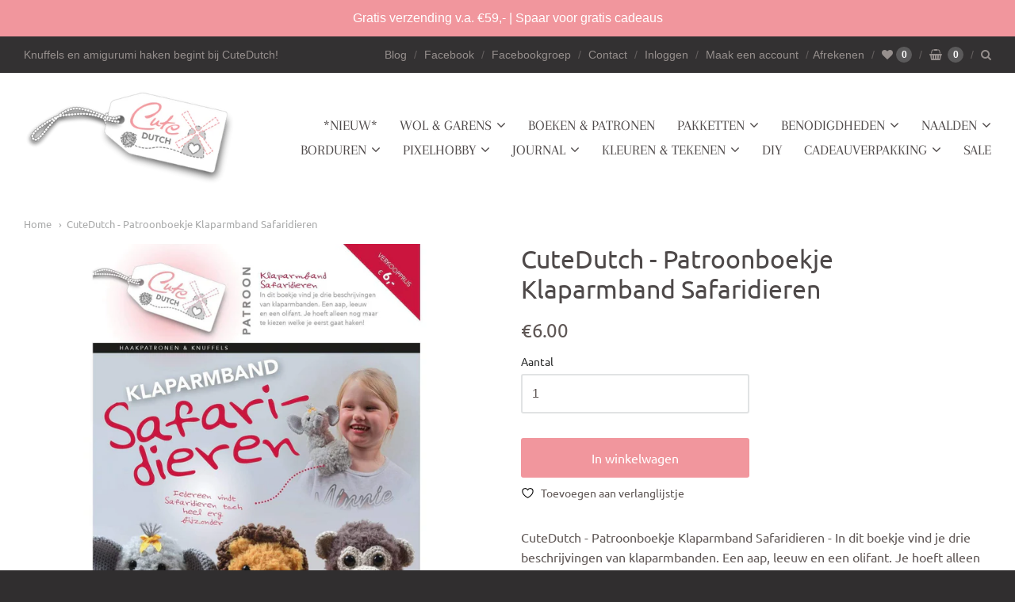

--- FILE ---
content_type: text/html; charset=utf-8
request_url: https://www.cutedutch.nl/products/cutedutch-klaparmband-safaridieren
body_size: 42500
content:
<!doctype html>





















<html class="no-js product cutedutch-patroonboekje-klaparmband-safaridieren" lang="nl">
  <head>



  
    
    <!-- "snippets/booster-seo.liquid" was not rendered, the associated app was uninstalled -->
         <!-- "snippets/SEOManager.liquid" was not rendered, the associated app was uninstalled -->   

    <!-- Meta ================= -->
    
<meta charset="utf-8">
<meta http-equiv="X-UA-Compatible" content="IE=edge,chrome=1">
<meta name="viewport" content="width=device-width, initial-scale=1">
<meta name="theme-color" content="#f66d47">

<link rel="canonical" href="https://www.cutedutch.nl/products/cutedutch-klaparmband-safaridieren">


  <link rel="shortcut icon" href="//www.cutedutch.nl/cdn/shop/files/Cute_Dutch_32x32.png?v=1738658082" type="image/png">


















    



  <meta property="og:type" content="product">
  <meta property="og:title" content="CuteDutch - Patroonboekje Klaparmband Safaridieren">
  <meta property="og:url" content="https://www.cutedutch.nl/products/cutedutch-klaparmband-safaridieren">
  <meta property="og:description" content="CuteDutch - Patroonboekje Klaparmband Safaridieren - In dit boekje vind je drie beschrijvingen van klaparmbanden. Een aap, leeuw en een olifant. Je hoeft alleen nog maar te kiezen welke je als eerst gaat haken!
Voor deze dieren heeft u klaparmband 24 x 3 cm nodig.
Specificaties:Auteur: Helanda Gerrits Stefanie Trouwborst-WijersAantal pag.: 12Taal: NederlandsISBN: 9789492636812Uitgever: CuteDutch">
  
    <meta property="og:image" content="http://www.cutedutch.nl/cdn/shop/products/cutedutch-uitgeverij-patroonboeken-cutedutch-patroonboekje-klaparmband-safaridieren-15315523698770_1200x630.jpg?v=1627225357">
    <meta property="og:image:secure_url" content="https://www.cutedutch.nl/cdn/shop/products/cutedutch-uitgeverij-patroonboeken-cutedutch-patroonboekje-klaparmband-safaridieren-15315523698770_1200x630.jpg?v=1627225357">
  
  <meta property="og:price:amount" content="6.00">
  <meta property="og:price:currency" content="EUR">




<meta property="og:site_name" content="CuteDutch">





  <meta name="twitter:card" content="summary">





  <meta name="twitter:title" content="CuteDutch - Patroonboekje Klaparmband Safaridieren">
  <meta name="twitter:description" content="CuteDutch - Patroonboekje Klaparmband Safaridieren - In dit boekje vind je drie beschrijvingen van klaparmbanden. Een aap, leeuw en een olifant. Je hoeft alleen nog maar te kiezen welke je als eerst g">
  <meta name="twitter:image" content="https://www.cutedutch.nl/cdn/shop/products/cutedutch-uitgeverij-patroonboeken-cutedutch-patroonboekje-klaparmband-safaridieren-15315523698770_1200x630.jpg?v=1627225357">
  <meta name="twitter:image:width" content="1024">
  <meta name="twitter:image:height" content="1024">




    <!-- Preconnects ================= -->
    <link rel="preconnect dns-prefetch" href="https://cdn.shopify.com">
    <link rel="preconnect dns-prefetch" href="https://fonts.shopifycdn.com">
    <link rel="preconnect dns-prefetch" href="https://v.shopify.com">
    <link rel="preconnect dns-prefetch" href="https:///cdn.shopifycloud.com">
    <link rel="preconnect dns-prefetch" href="https://www.codeblackbelt.com">
    
    <!-- CSS ================= -->
    <link rel="preload" href="//www.cutedutch.nl/cdn/shop/t/50/assets/normalize.min.css?v=70735833108432985061740032377" as="style" onload="this.onload=null;this.rel='stylesheet'">
	<noscript><link rel="stylesheet" href="//www.cutedutch.nl/cdn/shop/t/50/assets/normalize.min.css?v=70735833108432985061740032377"></noscript>
    
    <link rel="preload" href="//www.cutedutch.nl/cdn/shop/t/50/assets/flickity.min.css?v=139146498770301718671740032377" as="style" onload="this.onload=null;this.rel='stylesheet'">
	<noscript><link rel="stylesheet" href="//www.cutedutch.nl/cdn/shop/t/50/assets/flickity.min.css?v=139146498770301718671740032377"></noscript>

    <link href="//www.cutedutch.nl/cdn/shop/t/50/assets/theme.scss.css?v=139222264836991788671760075285" rel="stylesheet" type="text/css" media="all" />
<link href="//www.cutedutch.nl/cdn/shop/t/50/assets/fonts.scss.css?v=167676678607765839111762365835" rel="stylesheet" type="text/css" media="all" />
<link href="https://cdnjs.cloudflare.com/ajax/libs/font-awesome/4.7.0/css/font-awesome.min.css" rel="stylesheet" type="text/css" media="all" />
    
    <!-- Inline CSS ================= -->
    
    <style>.lazyload,.lazyloading{opacity:0}.lazyloaded{opacity:1;transition:opacity.3s}</style>
    
    <!-- JS ================= -->
    <script src="//www.cutedutch.nl/cdn/shop/t/50/assets/application.js?v=62181482407721506401740032377"></script>
    <script src="//www.cutedutch.nl/cdn/shop/t/50/assets/application-defer.js?v=131042611033635192291740032377" defer></script>
    <script src="//www.cutedutch.nl/cdn/shop/t/50/assets/application-async.js?v=113854077720661207921740032377" async></script>
<!--     <script src="//www.cutedutch.nl/cdn/shop/t/50/assets/modernizr.min.js?v=177493187348710002971740032377"></script>
    <script src="//www.cutedutch.nl/cdn/shop/t/50/assets/lodash.min.js?v=39631100303889791561740032377"></script>
    <script src="//www.cutedutch.nl/cdn/shop/t/50/assets/jquery.min.js?v=110597976889476522701740032377"></script> -->
<!--     <script src="//www.cutedutch.nl/cdn/shop/t/50/assets/jquery.matchHeight-min.js?v=97067979299063428531740032377" async></script> -->
<!--     <script src="//www.cutedutch.nl/cdn/shop/t/50/assets/velocity.min.js?v=63798772528757004691740032377" defer></script> -->
<!--     <script src="//www.cutedutch.nl/cdn/shop/t/50/assets/flickity.pkgd.min.js?v=166781618323754221721740032377" async></script> -->
<!--     <script src="//www.cutedutch.nl/cdn/shop/t/50/assets/jquery.fancybox.min.js?v=132308683057041331701740032377" defer></script>
    <script src="//www.cutedutch.nl/cdn/shop/t/50/assets/jquery.fitvids.min.js?v=135830157282215174871740032377" defer></script>
    <script src="//www.cutedutch.nl/cdn/shop/t/50/assets/jquery.zoom.min.js?v=51650935813661447831740032377" defer></script> -->
<!--     <script src="//www.cutedutch.nl/cdn/shop/t/50/assets/jquery.cookie.min.js?v=36065365654607405641740032377" async></script> -->
<!--     <script src="//www.cutedutch.nl/cdn/shopifycloud/storefront/assets/themes_support/shopify_common-5f594365.js" type="text/javascript"></script> -->
<!--     <script src="//www.cutedutch.nl/cdn/shop/t/50/assets/lazysizes.min.js?v=146297424711454269261740032377" async></script> -->

    
    
    <script type="text/javascript">
  window.Station || (window.Station = {
    App: {
      config: {
        mediumScreen: 640,
        largeScreen: 1024
      }
    },
    Theme: {
      givenName: "Mst Copy of [Boost-92925] Live theme",
      id: 178832179535,
      name: "Providence",
      version: "5.5.5",
      config: {
        defaultCurrency: "EUR",
        enableMultiCurrency: false,
        moneyStyle: "money_format",
        product: {
          enableDeepLinking: true,
          enableHighlightAddWhenSale: true,
          enableLightbox: true,
          enableQtyLimit: false,
          enableSelectAnOption: false,
          enableSetVariantFromSecondary: false,
          lightboxImageSize: null,
          primaryImageSize: "1024x1024",
          showPrimaryImageFirst: false
        }
      },
      current: {
        article: null,
        cart: {"note":null,"attributes":{},"original_total_price":0,"total_price":0,"total_discount":0,"total_weight":0.0,"item_count":0,"items":[],"requires_shipping":false,"currency":"EUR","items_subtotal_price":0,"cart_level_discount_applications":[],"checkout_charge_amount":0},
        collection: null,
        featuredImageID: 28242030755922,
        product: {"id":4673152057426,"title":"CuteDutch - Patroonboekje Klaparmband Safaridieren","handle":"cutedutch-klaparmband-safaridieren","description":"\u003cp\u003eCuteDutch - Patroonboekje Klaparmband Safaridieren - In dit boekje vind je drie beschrijvingen van klaparmbanden. Een aap, leeuw en een olifant. Je hoeft alleen nog maar te kiezen welke je als eerst gaat haken!\u003c\/p\u003e\n\u003cp\u003eVoor deze dieren heeft u klaparmband 24 x 3 cm nodig.\u003cbr\u003e\u003c\/p\u003e\n\u003cp\u003e\u003cbr\u003e\u003cstrong\u003eSpecificaties:\u003c\/strong\u003e\u003cbr\u003e\u003cspan\u003eAuteur: Helanda Gerrits Stefanie Trouwborst-Wijers\u003c\/span\u003e\u003cbr\u003e\u003cspan\u003eAantal pag.: 12\u003c\/span\u003e\u003cbr\u003e\u003cspan\u003eTaal: Nederlands\u003c\/span\u003e\u003cbr\u003e\u003cspan\u003eISBN: 9789492636812\u003c\/span\u003e\u003cbr\u003e\u003cspan\u003eUitgever: CuteDutch\u003c\/span\u003e\u003c\/p\u003e","published_at":"2020-06-15T12:23:11+02:00","created_at":"2020-06-15T12:23:11+02:00","vendor":"CuteDutch Uitgeverij","type":"Patroonboeken","tags":["Helanda Gerrits","Klaparmbanden"],"price":600,"price_min":600,"price_max":600,"available":true,"price_varies":false,"compare_at_price":null,"compare_at_price_min":0,"compare_at_price_max":0,"compare_at_price_varies":false,"variants":[{"id":32581206704210,"title":"Default Title","option1":"Default Title","option2":null,"option3":null,"sku":"9789492636812","requires_shipping":true,"taxable":true,"featured_image":null,"available":true,"name":"CuteDutch - Patroonboekje Klaparmband Safaridieren","public_title":null,"options":["Default Title"],"price":600,"weight":5,"compare_at_price":null,"inventory_quantity":95,"inventory_management":"shopify","inventory_policy":"continue","barcode":"","requires_selling_plan":false,"selling_plan_allocations":[]}],"images":["\/\/www.cutedutch.nl\/cdn\/shop\/products\/cutedutch-uitgeverij-patroonboeken-cutedutch-patroonboekje-klaparmband-safaridieren-15315523698770.jpg?v=1627225357"],"featured_image":"\/\/www.cutedutch.nl\/cdn\/shop\/products\/cutedutch-uitgeverij-patroonboeken-cutedutch-patroonboekje-klaparmband-safaridieren-15315523698770.jpg?v=1627225357","options":["Title"],"media":[{"alt":"CuteDutch Uitgeverij Patroonboeken CuteDutch - Patroonboekje Klaparmband Safaridieren","id":20567890460754,"position":1,"preview_image":{"aspect_ratio":1.0,"height":1736,"width":1736,"src":"\/\/www.cutedutch.nl\/cdn\/shop\/products\/cutedutch-uitgeverij-patroonboeken-cutedutch-patroonboekje-klaparmband-safaridieren-15315523698770.jpg?v=1627225357"},"aspect_ratio":1.0,"height":1736,"media_type":"image","src":"\/\/www.cutedutch.nl\/cdn\/shop\/products\/cutedutch-uitgeverij-patroonboeken-cutedutch-patroonboekje-klaparmband-safaridieren-15315523698770.jpg?v=1627225357","width":1736}],"requires_selling_plan":false,"selling_plan_groups":[],"content":"\u003cp\u003eCuteDutch - Patroonboekje Klaparmband Safaridieren - In dit boekje vind je drie beschrijvingen van klaparmbanden. Een aap, leeuw en een olifant. Je hoeft alleen nog maar te kiezen welke je als eerst gaat haken!\u003c\/p\u003e\n\u003cp\u003eVoor deze dieren heeft u klaparmband 24 x 3 cm nodig.\u003cbr\u003e\u003c\/p\u003e\n\u003cp\u003e\u003cbr\u003e\u003cstrong\u003eSpecificaties:\u003c\/strong\u003e\u003cbr\u003e\u003cspan\u003eAuteur: Helanda Gerrits Stefanie Trouwborst-Wijers\u003c\/span\u003e\u003cbr\u003e\u003cspan\u003eAantal pag.: 12\u003c\/span\u003e\u003cbr\u003e\u003cspan\u003eTaal: Nederlands\u003c\/span\u003e\u003cbr\u003e\u003cspan\u003eISBN: 9789492636812\u003c\/span\u003e\u003cbr\u003e\u003cspan\u003eUitgever: CuteDutch\u003c\/span\u003e\u003c\/p\u003e"},
        template: "product",
        templateType: "product",
        variant: {"id":32581206704210,"title":"Default Title","option1":"Default Title","option2":null,"option3":null,"sku":"9789492636812","requires_shipping":true,"taxable":true,"featured_image":null,"available":true,"name":"CuteDutch - Patroonboekje Klaparmband Safaridieren","public_title":null,"options":["Default Title"],"price":600,"weight":5,"compare_at_price":null,"inventory_quantity":95,"inventory_management":"shopify","inventory_policy":"continue","barcode":"","requires_selling_plan":false,"selling_plan_allocations":[]}
      },
      customerLoggedIn: false,
      shop: {
        collectionsCount: 256,
        currency: "EUR",
        defaultCurrency: "EUR",
        domain: "www.cutedutch.nl",
        locale: "nl",
        moneyFormat: "€{{amount}}",
        moneyWithCurrencyFormat: "€{{amount}} EUR",
        name: "CuteDutch",
        productsCount: 7612,
        url: "https:\/\/www.cutedutch.nl"
      },
      i18n: {
        cart: {
          itemCount: {
            zero: "0 artikelen",
            one: "1 artikel",
            other: "{{ count }} artikelen"
          },
          notification: {
            productAdded: "{{product_title}} is toegevoegd aan je winkelwagen. {{view_cart_link}}",
            viewCartLink: "Bekijk je winkelwagen"
          }
        },
        map: {
          errors: {
            addressError: "Fout bij het opzoeken van dat adres",
            addressNoResults: "Geen resultaten voor dat adres",
            addressQueryLimitHTML: "U heeft de gebruikslimiet van de Google API overschreden. Overweeg een upgrade naar een \u003ca href=\"https:\/\/developers.google.com\/maps\/premium\/usage-limits\"\u003e premiumplan \u003c\/a\u003e.",
            authErrorHTML: "Er is een probleem opgetreden bij het verifiëren van uw Google Maps API Key"
          }
        },
        product: {
          addToCart: "In winkelwagen",
          soldOut: "Uitverkocht",
          unavailable: "Tijdelijk niet leverbaar"
        }
      }
    }
  });
</script>

    <script>window.performance && window.performance.mark && window.performance.mark('shopify.content_for_header.start');</script><meta id="shopify-digital-wallet" name="shopify-digital-wallet" content="/18864013/digital_wallets/dialog">
<meta name="shopify-checkout-api-token" content="e692e2d4c5461b0aebaabba83f96301d">
<meta id="in-context-paypal-metadata" data-shop-id="18864013" data-venmo-supported="false" data-environment="production" data-locale="nl_NL" data-paypal-v4="true" data-currency="EUR">
<link rel="alternate" type="application/json+oembed" href="https://www.cutedutch.nl/products/cutedutch-klaparmband-safaridieren.oembed">
<script async="async" src="/checkouts/internal/preloads.js?locale=nl-NL"></script>
<link rel="preconnect" href="https://shop.app" crossorigin="anonymous">
<script async="async" src="https://shop.app/checkouts/internal/preloads.js?locale=nl-NL&shop_id=18864013" crossorigin="anonymous"></script>
<script id="apple-pay-shop-capabilities" type="application/json">{"shopId":18864013,"countryCode":"NL","currencyCode":"EUR","merchantCapabilities":["supports3DS"],"merchantId":"gid:\/\/shopify\/Shop\/18864013","merchantName":"CuteDutch","requiredBillingContactFields":["postalAddress","email","phone"],"requiredShippingContactFields":["postalAddress","email","phone"],"shippingType":"shipping","supportedNetworks":["visa","maestro","masterCard","amex"],"total":{"type":"pending","label":"CuteDutch","amount":"1.00"},"shopifyPaymentsEnabled":true,"supportsSubscriptions":true}</script>
<script id="shopify-features" type="application/json">{"accessToken":"e692e2d4c5461b0aebaabba83f96301d","betas":["rich-media-storefront-analytics"],"domain":"www.cutedutch.nl","predictiveSearch":true,"shopId":18864013,"locale":"nl"}</script>
<script>var Shopify = Shopify || {};
Shopify.shop = "cutedutch.myshopify.com";
Shopify.locale = "nl";
Shopify.currency = {"active":"EUR","rate":"1.0"};
Shopify.country = "NL";
Shopify.theme = {"name":"Mst Copy of [Boost-92925] Live theme","id":178832179535,"schema_name":"Providence","schema_version":"5.5.5","theme_store_id":null,"role":"main"};
Shopify.theme.handle = "null";
Shopify.theme.style = {"id":null,"handle":null};
Shopify.cdnHost = "www.cutedutch.nl/cdn";
Shopify.routes = Shopify.routes || {};
Shopify.routes.root = "/";</script>
<script type="module">!function(o){(o.Shopify=o.Shopify||{}).modules=!0}(window);</script>
<script>!function(o){function n(){var o=[];function n(){o.push(Array.prototype.slice.apply(arguments))}return n.q=o,n}var t=o.Shopify=o.Shopify||{};t.loadFeatures=n(),t.autoloadFeatures=n()}(window);</script>
<script>
  window.ShopifyPay = window.ShopifyPay || {};
  window.ShopifyPay.apiHost = "shop.app\/pay";
  window.ShopifyPay.redirectState = null;
</script>
<script id="shop-js-analytics" type="application/json">{"pageType":"product"}</script>
<script defer="defer" async type="module" src="//www.cutedutch.nl/cdn/shopifycloud/shop-js/modules/v2/client.init-shop-cart-sync_6EKkpqRI.nl.esm.js"></script>
<script defer="defer" async type="module" src="//www.cutedutch.nl/cdn/shopifycloud/shop-js/modules/v2/chunk.common_3amyFQVI.esm.js"></script>
<script type="module">
  await import("//www.cutedutch.nl/cdn/shopifycloud/shop-js/modules/v2/client.init-shop-cart-sync_6EKkpqRI.nl.esm.js");
await import("//www.cutedutch.nl/cdn/shopifycloud/shop-js/modules/v2/chunk.common_3amyFQVI.esm.js");

  window.Shopify.SignInWithShop?.initShopCartSync?.({"fedCMEnabled":true,"windoidEnabled":true});

</script>
<script>
  window.Shopify = window.Shopify || {};
  if (!window.Shopify.featureAssets) window.Shopify.featureAssets = {};
  window.Shopify.featureAssets['shop-js'] = {"shop-cart-sync":["modules/v2/client.shop-cart-sync_DZmSjWzz.nl.esm.js","modules/v2/chunk.common_3amyFQVI.esm.js"],"init-fed-cm":["modules/v2/client.init-fed-cm_giTMTaxo.nl.esm.js","modules/v2/chunk.common_3amyFQVI.esm.js"],"shop-button":["modules/v2/client.shop-button_D98oU0qV.nl.esm.js","modules/v2/chunk.common_3amyFQVI.esm.js"],"shop-cash-offers":["modules/v2/client.shop-cash-offers_DMV0VsjF.nl.esm.js","modules/v2/chunk.common_3amyFQVI.esm.js","modules/v2/chunk.modal_DUXZR_0p.esm.js"],"init-windoid":["modules/v2/client.init-windoid_Cw3EwRoF.nl.esm.js","modules/v2/chunk.common_3amyFQVI.esm.js"],"init-shop-email-lookup-coordinator":["modules/v2/client.init-shop-email-lookup-coordinator_BOUuYTyQ.nl.esm.js","modules/v2/chunk.common_3amyFQVI.esm.js"],"shop-toast-manager":["modules/v2/client.shop-toast-manager_B4egFvJY.nl.esm.js","modules/v2/chunk.common_3amyFQVI.esm.js"],"shop-login-button":["modules/v2/client.shop-login-button_CpQbSvoR.nl.esm.js","modules/v2/chunk.common_3amyFQVI.esm.js","modules/v2/chunk.modal_DUXZR_0p.esm.js"],"avatar":["modules/v2/client.avatar_BTnouDA3.nl.esm.js"],"pay-button":["modules/v2/client.pay-button_C5OzN0Xn.nl.esm.js","modules/v2/chunk.common_3amyFQVI.esm.js"],"init-shop-cart-sync":["modules/v2/client.init-shop-cart-sync_6EKkpqRI.nl.esm.js","modules/v2/chunk.common_3amyFQVI.esm.js"],"init-customer-accounts":["modules/v2/client.init-customer-accounts_CWWqHCxQ.nl.esm.js","modules/v2/client.shop-login-button_CpQbSvoR.nl.esm.js","modules/v2/chunk.common_3amyFQVI.esm.js","modules/v2/chunk.modal_DUXZR_0p.esm.js"],"init-shop-for-new-customer-accounts":["modules/v2/client.init-shop-for-new-customer-accounts_CcvmrONS.nl.esm.js","modules/v2/client.shop-login-button_CpQbSvoR.nl.esm.js","modules/v2/chunk.common_3amyFQVI.esm.js","modules/v2/chunk.modal_DUXZR_0p.esm.js"],"init-customer-accounts-sign-up":["modules/v2/client.init-customer-accounts-sign-up_24fR4HHs.nl.esm.js","modules/v2/client.shop-login-button_CpQbSvoR.nl.esm.js","modules/v2/chunk.common_3amyFQVI.esm.js","modules/v2/chunk.modal_DUXZR_0p.esm.js"],"checkout-modal":["modules/v2/client.checkout-modal_L4S7Y1ps.nl.esm.js","modules/v2/chunk.common_3amyFQVI.esm.js","modules/v2/chunk.modal_DUXZR_0p.esm.js"],"shop-follow-button":["modules/v2/client.shop-follow-button_CUefG8va.nl.esm.js","modules/v2/chunk.common_3amyFQVI.esm.js","modules/v2/chunk.modal_DUXZR_0p.esm.js"],"lead-capture":["modules/v2/client.lead-capture_DVkpEUJZ.nl.esm.js","modules/v2/chunk.common_3amyFQVI.esm.js","modules/v2/chunk.modal_DUXZR_0p.esm.js"],"shop-login":["modules/v2/client.shop-login_CpLXnE3w.nl.esm.js","modules/v2/chunk.common_3amyFQVI.esm.js","modules/v2/chunk.modal_DUXZR_0p.esm.js"],"payment-terms":["modules/v2/client.payment-terms_Bec1wZji.nl.esm.js","modules/v2/chunk.common_3amyFQVI.esm.js","modules/v2/chunk.modal_DUXZR_0p.esm.js"]};
</script>
<script>(function() {
  var isLoaded = false;
  function asyncLoad() {
    if (isLoaded) return;
    isLoaded = true;
    var urls = ["https:\/\/cdn.shopify.com\/s\/files\/1\/0033\/3538\/9233\/files\/19may2020_free.js?v=1589797624\u0026shop=cutedutch.myshopify.com","\/\/www.powr.io\/powr.js?powr-token=cutedutch.myshopify.com\u0026external-type=shopify\u0026shop=cutedutch.myshopify.com","https:\/\/js.smile.io\/v1\/smile-shopify.js?shop=cutedutch.myshopify.com","\/\/cdn.shopify.com\/proxy\/b8224ac0e1a9bef4a0ccc1fbff25b60ec86d1a1085ef4292a864fe3df7004104\/cdn.bogos.io\/script_tag\/secomapp.scripttag.js?shop=cutedutch.myshopify.com\u0026sp-cache-control=cHVibGljLCBtYXgtYWdlPTkwMA","\/\/backinstock.useamp.com\/widget\/22156_1767154941.js?category=bis\u0026v=6\u0026shop=cutedutch.myshopify.com"];
    for (var i = 0; i < urls.length; i++) {
      var s = document.createElement('script');
      s.type = 'text/javascript';
      s.async = true;
      s.src = urls[i];
      var x = document.getElementsByTagName('script')[0];
      x.parentNode.insertBefore(s, x);
    }
  };
  if(window.attachEvent) {
    window.attachEvent('onload', asyncLoad);
  } else {
    window.addEventListener('load', asyncLoad, false);
  }
})();</script>
<script id="__st">var __st={"a":18864013,"offset":3600,"reqid":"1f898916-734b-4081-976c-7b47118b161f-1768498882","pageurl":"www.cutedutch.nl\/products\/cutedutch-klaparmband-safaridieren","u":"d8b8225096cf","p":"product","rtyp":"product","rid":4673152057426};</script>
<script>window.ShopifyPaypalV4VisibilityTracking = true;</script>
<script id="captcha-bootstrap">!function(){'use strict';const t='contact',e='account',n='new_comment',o=[[t,t],['blogs',n],['comments',n],[t,'customer']],c=[[e,'customer_login'],[e,'guest_login'],[e,'recover_customer_password'],[e,'create_customer']],r=t=>t.map((([t,e])=>`form[action*='/${t}']:not([data-nocaptcha='true']) input[name='form_type'][value='${e}']`)).join(','),a=t=>()=>t?[...document.querySelectorAll(t)].map((t=>t.form)):[];function s(){const t=[...o],e=r(t);return a(e)}const i='password',u='form_key',d=['recaptcha-v3-token','g-recaptcha-response','h-captcha-response',i],f=()=>{try{return window.sessionStorage}catch{return}},m='__shopify_v',_=t=>t.elements[u];function p(t,e,n=!1){try{const o=window.sessionStorage,c=JSON.parse(o.getItem(e)),{data:r}=function(t){const{data:e,action:n}=t;return t[m]||n?{data:e,action:n}:{data:t,action:n}}(c);for(const[e,n]of Object.entries(r))t.elements[e]&&(t.elements[e].value=n);n&&o.removeItem(e)}catch(o){console.error('form repopulation failed',{error:o})}}const l='form_type',E='cptcha';function T(t){t.dataset[E]=!0}const w=window,h=w.document,L='Shopify',v='ce_forms',y='captcha';let A=!1;((t,e)=>{const n=(g='f06e6c50-85a8-45c8-87d0-21a2b65856fe',I='https://cdn.shopify.com/shopifycloud/storefront-forms-hcaptcha/ce_storefront_forms_captcha_hcaptcha.v1.5.2.iife.js',D={infoText:'Beschermd door hCaptcha',privacyText:'Privacy',termsText:'Voorwaarden'},(t,e,n)=>{const o=w[L][v],c=o.bindForm;if(c)return c(t,g,e,D).then(n);var r;o.q.push([[t,g,e,D],n]),r=I,A||(h.body.append(Object.assign(h.createElement('script'),{id:'captcha-provider',async:!0,src:r})),A=!0)});var g,I,D;w[L]=w[L]||{},w[L][v]=w[L][v]||{},w[L][v].q=[],w[L][y]=w[L][y]||{},w[L][y].protect=function(t,e){n(t,void 0,e),T(t)},Object.freeze(w[L][y]),function(t,e,n,w,h,L){const[v,y,A,g]=function(t,e,n){const i=e?o:[],u=t?c:[],d=[...i,...u],f=r(d),m=r(i),_=r(d.filter((([t,e])=>n.includes(e))));return[a(f),a(m),a(_),s()]}(w,h,L),I=t=>{const e=t.target;return e instanceof HTMLFormElement?e:e&&e.form},D=t=>v().includes(t);t.addEventListener('submit',(t=>{const e=I(t);if(!e)return;const n=D(e)&&!e.dataset.hcaptchaBound&&!e.dataset.recaptchaBound,o=_(e),c=g().includes(e)&&(!o||!o.value);(n||c)&&t.preventDefault(),c&&!n&&(function(t){try{if(!f())return;!function(t){const e=f();if(!e)return;const n=_(t);if(!n)return;const o=n.value;o&&e.removeItem(o)}(t);const e=Array.from(Array(32),(()=>Math.random().toString(36)[2])).join('');!function(t,e){_(t)||t.append(Object.assign(document.createElement('input'),{type:'hidden',name:u})),t.elements[u].value=e}(t,e),function(t,e){const n=f();if(!n)return;const o=[...t.querySelectorAll(`input[type='${i}']`)].map((({name:t})=>t)),c=[...d,...o],r={};for(const[a,s]of new FormData(t).entries())c.includes(a)||(r[a]=s);n.setItem(e,JSON.stringify({[m]:1,action:t.action,data:r}))}(t,e)}catch(e){console.error('failed to persist form',e)}}(e),e.submit())}));const S=(t,e)=>{t&&!t.dataset[E]&&(n(t,e.some((e=>e===t))),T(t))};for(const o of['focusin','change'])t.addEventListener(o,(t=>{const e=I(t);D(e)&&S(e,y())}));const B=e.get('form_key'),M=e.get(l),P=B&&M;t.addEventListener('DOMContentLoaded',(()=>{const t=y();if(P)for(const e of t)e.elements[l].value===M&&p(e,B);[...new Set([...A(),...v().filter((t=>'true'===t.dataset.shopifyCaptcha))])].forEach((e=>S(e,t)))}))}(h,new URLSearchParams(w.location.search),n,t,e,['guest_login'])})(!0,!0)}();</script>
<script integrity="sha256-4kQ18oKyAcykRKYeNunJcIwy7WH5gtpwJnB7kiuLZ1E=" data-source-attribution="shopify.loadfeatures" defer="defer" src="//www.cutedutch.nl/cdn/shopifycloud/storefront/assets/storefront/load_feature-a0a9edcb.js" crossorigin="anonymous"></script>
<script crossorigin="anonymous" defer="defer" src="//www.cutedutch.nl/cdn/shopifycloud/storefront/assets/shopify_pay/storefront-65b4c6d7.js?v=20250812"></script>
<script data-source-attribution="shopify.dynamic_checkout.dynamic.init">var Shopify=Shopify||{};Shopify.PaymentButton=Shopify.PaymentButton||{isStorefrontPortableWallets:!0,init:function(){window.Shopify.PaymentButton.init=function(){};var t=document.createElement("script");t.src="https://www.cutedutch.nl/cdn/shopifycloud/portable-wallets/latest/portable-wallets.nl.js",t.type="module",document.head.appendChild(t)}};
</script>
<script data-source-attribution="shopify.dynamic_checkout.buyer_consent">
  function portableWalletsHideBuyerConsent(e){var t=document.getElementById("shopify-buyer-consent"),n=document.getElementById("shopify-subscription-policy-button");t&&n&&(t.classList.add("hidden"),t.setAttribute("aria-hidden","true"),n.removeEventListener("click",e))}function portableWalletsShowBuyerConsent(e){var t=document.getElementById("shopify-buyer-consent"),n=document.getElementById("shopify-subscription-policy-button");t&&n&&(t.classList.remove("hidden"),t.removeAttribute("aria-hidden"),n.addEventListener("click",e))}window.Shopify?.PaymentButton&&(window.Shopify.PaymentButton.hideBuyerConsent=portableWalletsHideBuyerConsent,window.Shopify.PaymentButton.showBuyerConsent=portableWalletsShowBuyerConsent);
</script>
<script data-source-attribution="shopify.dynamic_checkout.cart.bootstrap">document.addEventListener("DOMContentLoaded",(function(){function t(){return document.querySelector("shopify-accelerated-checkout-cart, shopify-accelerated-checkout")}if(t())Shopify.PaymentButton.init();else{new MutationObserver((function(e,n){t()&&(Shopify.PaymentButton.init(),n.disconnect())})).observe(document.body,{childList:!0,subtree:!0})}}));
</script>
<link id="shopify-accelerated-checkout-styles" rel="stylesheet" media="screen" href="https://www.cutedutch.nl/cdn/shopifycloud/portable-wallets/latest/accelerated-checkout-backwards-compat.css" crossorigin="anonymous">
<style id="shopify-accelerated-checkout-cart">
        #shopify-buyer-consent {
  margin-top: 1em;
  display: inline-block;
  width: 100%;
}

#shopify-buyer-consent.hidden {
  display: none;
}

#shopify-subscription-policy-button {
  background: none;
  border: none;
  padding: 0;
  text-decoration: underline;
  font-size: inherit;
  cursor: pointer;
}

#shopify-subscription-policy-button::before {
  box-shadow: none;
}

      </style>

<script>window.performance && window.performance.mark && window.performance.mark('shopify.content_for_header.end');</script>
    
    <!-- Used for asynchronously loading CSS ================= -->
    <script>
      /*! loadCSS. [c]2017 Filament Group, Inc. MIT License */
      /* This file is meant as a standalone workflow for
      - testing support for link[rel=preload]
      - enabling async CSS loading in browsers that do not support rel=preload
      - applying rel preload css once loaded, whether supported or not.
      */
      (function( w ){
          "use strict";
          // rel=preload support test
          if( !w.loadCSS ){
              w.loadCSS = function(){};
          }
          // define on the loadCSS obj
          var rp = loadCSS.relpreload = {};
          // rel=preload feature support test
          // runs once and returns a function for compat purposes
          rp.support = (function(){
              var ret;
              try {
                  ret = w.document.createElement( "link" ).relList.supports( "preload" );
              } catch (e) {
                  ret = false;
              }
              return function(){
                  return ret;
              };
          })();

          // if preload isn't supported, get an asynchronous load by using a non-matching media attribute
          // then change that media back to its intended value on load
          rp.bindMediaToggle = function( link ){
              // remember existing media attr for ultimate state, or default to 'all'
              var finalMedia = link.media || "all";

              function enableStylesheet(){
                  // unbind listeners
                  if( link.addEventListener ){
                      link.removeEventListener( "load", enableStylesheet );
                  } else if( link.attachEvent ){
                      link.detachEvent( "onload", enableStylesheet );
                  }
                  link.setAttribute( "onload", null ); 
                  link.media = finalMedia;
              }

              // bind load handlers to enable media
              if( link.addEventListener ){
                  link.addEventListener( "load", enableStylesheet );
              } else if( link.attachEvent ){
                  link.attachEvent( "onload", enableStylesheet );
              }

              // Set rel and non-applicable media type to start an async request
              // note: timeout allows this to happen async to let rendering continue in IE
              setTimeout(function(){
                  link.rel = "stylesheet";
                  link.media = "only x";
              });
              // also enable media after 3 seconds,
              // which will catch very old browsers (android 2.x, old firefox) that don't support onload on link
              setTimeout( enableStylesheet, 3000 );
          };

          // loop through link elements in DOM
          rp.poly = function(){
              // double check this to prevent external calls from running
              if( rp.support() ){
                  return;
              }
              var links = w.document.getElementsByTagName( "link" );
              for( var i = 0; i < links.length; i++ ){
                  var link = links[ i ];
                  // qualify links to those with rel=preload and as=style attrs
                  if( link.rel === "preload" && link.getAttribute( "as" ) === "style" && !link.getAttribute( "data-loadcss" ) ){
                      // prevent rerunning on link
                      link.setAttribute( "data-loadcss", true );
                      // bind listeners to toggle media back
                      rp.bindMediaToggle( link );
                  }
              }
          };

          // if unsupported, run the polyfill
          if( !rp.support() ){
              // run once at least
              rp.poly();

              // rerun poly on an interval until onload
              var run = w.setInterval( rp.poly, 500 );
              if( w.addEventListener ){
                  w.addEventListener( "load", function(){
                      rp.poly();
                      w.clearInterval( run );
                  } );
              } else if( w.attachEvent ){
                  w.attachEvent( "onload", function(){
                      rp.poly();
                      w.clearInterval( run );
                  } );
              }
          }

          // commonjs
          if( typeof exports !== "undefined" ){
              exports.loadCSS = loadCSS;
          }
          else {
              w.loadCSS = loadCSS;
          }
      }( typeof global !== "undefined" ? global : this ) );
    </script>

  <!-- "snippets/shogun-head.liquid" was not rendered, the associated app was uninstalled -->













<!--begin-boost-pfs-filter-css-->
  <link rel="preload stylesheet" href="//www.cutedutch.nl/cdn/shop/t/50/assets/boost-pfs-instant-search.css?v=145968863963398769471740032377" as="style"><link href="//www.cutedutch.nl/cdn/shop/t/50/assets/boost-pfs-custom.css?v=145122473747449754721740032377" rel="stylesheet" type="text/css" media="all" />
<style data-id="boost-pfs-style">
    .boost-pfs-filter-option-title-text {}

   .boost-pfs-filter-tree-v .boost-pfs-filter-option-title-text:before {}
    .boost-pfs-filter-tree-v .boost-pfs-filter-option.boost-pfs-filter-option-collapsed .boost-pfs-filter-option-title-text:before {}
    .boost-pfs-filter-tree-h .boost-pfs-filter-option-title-heading:before {}

    .boost-pfs-filter-refine-by .boost-pfs-filter-option-title h3 {}

    .boost-pfs-filter-option-content .boost-pfs-filter-option-item-list .boost-pfs-filter-option-item button,
    .boost-pfs-filter-option-content .boost-pfs-filter-option-item-list .boost-pfs-filter-option-item .boost-pfs-filter-button,
    .boost-pfs-filter-option-range-amount input,
    .boost-pfs-filter-tree-v .boost-pfs-filter-refine-by .boost-pfs-filter-refine-by-items .refine-by-item,
    .boost-pfs-filter-refine-by-wrapper-v .boost-pfs-filter-refine-by .boost-pfs-filter-refine-by-items .refine-by-item,
    .boost-pfs-filter-refine-by .boost-pfs-filter-option-title,
    .boost-pfs-filter-refine-by .boost-pfs-filter-refine-by-items .refine-by-item>a,
    .boost-pfs-filter-refine-by>span,
    .boost-pfs-filter-clear,
    .boost-pfs-filter-clear-all{}
    .boost-pfs-filter-tree-h .boost-pfs-filter-pc .boost-pfs-filter-refine-by-items .refine-by-item .boost-pfs-filter-clear .refine-by-type,
    .boost-pfs-filter-refine-by-wrapper-h .boost-pfs-filter-pc .boost-pfs-filter-refine-by-items .refine-by-item .boost-pfs-filter-clear .refine-by-type {}

    .boost-pfs-filter-option-multi-level-collections .boost-pfs-filter-option-multi-level-list .boost-pfs-filter-option-item .boost-pfs-filter-button-arrow .boost-pfs-arrow:before,
    .boost-pfs-filter-option-multi-level-tag .boost-pfs-filter-option-multi-level-list .boost-pfs-filter-option-item .boost-pfs-filter-button-arrow .boost-pfs-arrow:before {}

    .boost-pfs-filter-refine-by-wrapper-v .boost-pfs-filter-refine-by .boost-pfs-filter-refine-by-items .refine-by-item .boost-pfs-filter-clear:after,
    .boost-pfs-filter-refine-by-wrapper-v .boost-pfs-filter-refine-by .boost-pfs-filter-refine-by-items .refine-by-item .boost-pfs-filter-clear:before,
    .boost-pfs-filter-tree-v .boost-pfs-filter-refine-by .boost-pfs-filter-refine-by-items .refine-by-item .boost-pfs-filter-clear:after,
    .boost-pfs-filter-tree-v .boost-pfs-filter-refine-by .boost-pfs-filter-refine-by-items .refine-by-item .boost-pfs-filter-clear:before,
    .boost-pfs-filter-refine-by-wrapper-h .boost-pfs-filter-pc .boost-pfs-filter-refine-by-items .refine-by-item .boost-pfs-filter-clear:after,
    .boost-pfs-filter-refine-by-wrapper-h .boost-pfs-filter-pc .boost-pfs-filter-refine-by-items .refine-by-item .boost-pfs-filter-clear:before,
    .boost-pfs-filter-tree-h .boost-pfs-filter-pc .boost-pfs-filter-refine-by-items .refine-by-item .boost-pfs-filter-clear:after,
    .boost-pfs-filter-tree-h .boost-pfs-filter-pc .boost-pfs-filter-refine-by-items .refine-by-item .boost-pfs-filter-clear:before {}
    .boost-pfs-filter-option-range-slider .noUi-value-horizontal {}

    .boost-pfs-filter-tree-mobile-button button,
    .boost-pfs-filter-top-sorting-mobile button {}
    .boost-pfs-filter-top-sorting-mobile button>span:after {}
  </style>
<!--end-boost-pfs-filter-css-->


<script>var scaaffCheck = false;</script>
<script src="//www.cutedutch.nl/cdn/shop/t/50/assets/sca_affiliate.js?v=113395308721822020101740032377" type="text/javascript"></script>
<!-- BEGIN app block: shopify://apps/frequently-bought/blocks/app-embed-block/b1a8cbea-c844-4842-9529-7c62dbab1b1f --><script>
    window.codeblackbelt = window.codeblackbelt || {};
    window.codeblackbelt.shop = window.codeblackbelt.shop || 'cutedutch.myshopify.com';
    
        window.codeblackbelt.productId = 4673152057426;</script><script src="//cdn.codeblackbelt.com/widgets/frequently-bought-together/main.min.js?version=2026011518+0100" async></script>
 <!-- END app block --><script src="https://cdn.shopify.com/extensions/019bbde2-aa41-7224-807c-8a1fb9a30b00/smile-io-265/assets/smile-loader.js" type="text/javascript" defer="defer"></script>
<link href="https://monorail-edge.shopifysvc.com" rel="dns-prefetch">
<script>(function(){if ("sendBeacon" in navigator && "performance" in window) {try {var session_token_from_headers = performance.getEntriesByType('navigation')[0].serverTiming.find(x => x.name == '_s').description;} catch {var session_token_from_headers = undefined;}var session_cookie_matches = document.cookie.match(/_shopify_s=([^;]*)/);var session_token_from_cookie = session_cookie_matches && session_cookie_matches.length === 2 ? session_cookie_matches[1] : "";var session_token = session_token_from_headers || session_token_from_cookie || "";function handle_abandonment_event(e) {var entries = performance.getEntries().filter(function(entry) {return /monorail-edge.shopifysvc.com/.test(entry.name);});if (!window.abandonment_tracked && entries.length === 0) {window.abandonment_tracked = true;var currentMs = Date.now();var navigation_start = performance.timing.navigationStart;var payload = {shop_id: 18864013,url: window.location.href,navigation_start,duration: currentMs - navigation_start,session_token,page_type: "product"};window.navigator.sendBeacon("https://monorail-edge.shopifysvc.com/v1/produce", JSON.stringify({schema_id: "online_store_buyer_site_abandonment/1.1",payload: payload,metadata: {event_created_at_ms: currentMs,event_sent_at_ms: currentMs}}));}}window.addEventListener('pagehide', handle_abandonment_event);}}());</script>
<script id="web-pixels-manager-setup">(function e(e,d,r,n,o){if(void 0===o&&(o={}),!Boolean(null===(a=null===(i=window.Shopify)||void 0===i?void 0:i.analytics)||void 0===a?void 0:a.replayQueue)){var i,a;window.Shopify=window.Shopify||{};var t=window.Shopify;t.analytics=t.analytics||{};var s=t.analytics;s.replayQueue=[],s.publish=function(e,d,r){return s.replayQueue.push([e,d,r]),!0};try{self.performance.mark("wpm:start")}catch(e){}var l=function(){var e={modern:/Edge?\/(1{2}[4-9]|1[2-9]\d|[2-9]\d{2}|\d{4,})\.\d+(\.\d+|)|Firefox\/(1{2}[4-9]|1[2-9]\d|[2-9]\d{2}|\d{4,})\.\d+(\.\d+|)|Chrom(ium|e)\/(9{2}|\d{3,})\.\d+(\.\d+|)|(Maci|X1{2}).+ Version\/(15\.\d+|(1[6-9]|[2-9]\d|\d{3,})\.\d+)([,.]\d+|)( \(\w+\)|)( Mobile\/\w+|) Safari\/|Chrome.+OPR\/(9{2}|\d{3,})\.\d+\.\d+|(CPU[ +]OS|iPhone[ +]OS|CPU[ +]iPhone|CPU IPhone OS|CPU iPad OS)[ +]+(15[._]\d+|(1[6-9]|[2-9]\d|\d{3,})[._]\d+)([._]\d+|)|Android:?[ /-](13[3-9]|1[4-9]\d|[2-9]\d{2}|\d{4,})(\.\d+|)(\.\d+|)|Android.+Firefox\/(13[5-9]|1[4-9]\d|[2-9]\d{2}|\d{4,})\.\d+(\.\d+|)|Android.+Chrom(ium|e)\/(13[3-9]|1[4-9]\d|[2-9]\d{2}|\d{4,})\.\d+(\.\d+|)|SamsungBrowser\/([2-9]\d|\d{3,})\.\d+/,legacy:/Edge?\/(1[6-9]|[2-9]\d|\d{3,})\.\d+(\.\d+|)|Firefox\/(5[4-9]|[6-9]\d|\d{3,})\.\d+(\.\d+|)|Chrom(ium|e)\/(5[1-9]|[6-9]\d|\d{3,})\.\d+(\.\d+|)([\d.]+$|.*Safari\/(?![\d.]+ Edge\/[\d.]+$))|(Maci|X1{2}).+ Version\/(10\.\d+|(1[1-9]|[2-9]\d|\d{3,})\.\d+)([,.]\d+|)( \(\w+\)|)( Mobile\/\w+|) Safari\/|Chrome.+OPR\/(3[89]|[4-9]\d|\d{3,})\.\d+\.\d+|(CPU[ +]OS|iPhone[ +]OS|CPU[ +]iPhone|CPU IPhone OS|CPU iPad OS)[ +]+(10[._]\d+|(1[1-9]|[2-9]\d|\d{3,})[._]\d+)([._]\d+|)|Android:?[ /-](13[3-9]|1[4-9]\d|[2-9]\d{2}|\d{4,})(\.\d+|)(\.\d+|)|Mobile Safari.+OPR\/([89]\d|\d{3,})\.\d+\.\d+|Android.+Firefox\/(13[5-9]|1[4-9]\d|[2-9]\d{2}|\d{4,})\.\d+(\.\d+|)|Android.+Chrom(ium|e)\/(13[3-9]|1[4-9]\d|[2-9]\d{2}|\d{4,})\.\d+(\.\d+|)|Android.+(UC? ?Browser|UCWEB|U3)[ /]?(15\.([5-9]|\d{2,})|(1[6-9]|[2-9]\d|\d{3,})\.\d+)\.\d+|SamsungBrowser\/(5\.\d+|([6-9]|\d{2,})\.\d+)|Android.+MQ{2}Browser\/(14(\.(9|\d{2,})|)|(1[5-9]|[2-9]\d|\d{3,})(\.\d+|))(\.\d+|)|K[Aa][Ii]OS\/(3\.\d+|([4-9]|\d{2,})\.\d+)(\.\d+|)/},d=e.modern,r=e.legacy,n=navigator.userAgent;return n.match(d)?"modern":n.match(r)?"legacy":"unknown"}(),u="modern"===l?"modern":"legacy",c=(null!=n?n:{modern:"",legacy:""})[u],f=function(e){return[e.baseUrl,"/wpm","/b",e.hashVersion,"modern"===e.buildTarget?"m":"l",".js"].join("")}({baseUrl:d,hashVersion:r,buildTarget:u}),m=function(e){var d=e.version,r=e.bundleTarget,n=e.surface,o=e.pageUrl,i=e.monorailEndpoint;return{emit:function(e){var a=e.status,t=e.errorMsg,s=(new Date).getTime(),l=JSON.stringify({metadata:{event_sent_at_ms:s},events:[{schema_id:"web_pixels_manager_load/3.1",payload:{version:d,bundle_target:r,page_url:o,status:a,surface:n,error_msg:t},metadata:{event_created_at_ms:s}}]});if(!i)return console&&console.warn&&console.warn("[Web Pixels Manager] No Monorail endpoint provided, skipping logging."),!1;try{return self.navigator.sendBeacon.bind(self.navigator)(i,l)}catch(e){}var u=new XMLHttpRequest;try{return u.open("POST",i,!0),u.setRequestHeader("Content-Type","text/plain"),u.send(l),!0}catch(e){return console&&console.warn&&console.warn("[Web Pixels Manager] Got an unhandled error while logging to Monorail."),!1}}}}({version:r,bundleTarget:l,surface:e.surface,pageUrl:self.location.href,monorailEndpoint:e.monorailEndpoint});try{o.browserTarget=l,function(e){var d=e.src,r=e.async,n=void 0===r||r,o=e.onload,i=e.onerror,a=e.sri,t=e.scriptDataAttributes,s=void 0===t?{}:t,l=document.createElement("script"),u=document.querySelector("head"),c=document.querySelector("body");if(l.async=n,l.src=d,a&&(l.integrity=a,l.crossOrigin="anonymous"),s)for(var f in s)if(Object.prototype.hasOwnProperty.call(s,f))try{l.dataset[f]=s[f]}catch(e){}if(o&&l.addEventListener("load",o),i&&l.addEventListener("error",i),u)u.appendChild(l);else{if(!c)throw new Error("Did not find a head or body element to append the script");c.appendChild(l)}}({src:f,async:!0,onload:function(){if(!function(){var e,d;return Boolean(null===(d=null===(e=window.Shopify)||void 0===e?void 0:e.analytics)||void 0===d?void 0:d.initialized)}()){var d=window.webPixelsManager.init(e)||void 0;if(d){var r=window.Shopify.analytics;r.replayQueue.forEach((function(e){var r=e[0],n=e[1],o=e[2];d.publishCustomEvent(r,n,o)})),r.replayQueue=[],r.publish=d.publishCustomEvent,r.visitor=d.visitor,r.initialized=!0}}},onerror:function(){return m.emit({status:"failed",errorMsg:"".concat(f," has failed to load")})},sri:function(e){var d=/^sha384-[A-Za-z0-9+/=]+$/;return"string"==typeof e&&d.test(e)}(c)?c:"",scriptDataAttributes:o}),m.emit({status:"loading"})}catch(e){m.emit({status:"failed",errorMsg:(null==e?void 0:e.message)||"Unknown error"})}}})({shopId: 18864013,storefrontBaseUrl: "https://www.cutedutch.nl",extensionsBaseUrl: "https://extensions.shopifycdn.com/cdn/shopifycloud/web-pixels-manager",monorailEndpoint: "https://monorail-edge.shopifysvc.com/unstable/produce_batch",surface: "storefront-renderer",enabledBetaFlags: ["2dca8a86"],webPixelsConfigList: [{"id":"3585016143","configuration":"{\"pixelCode\":\"D50LG3JC77U9NA1IJ5KG\"}","eventPayloadVersion":"v1","runtimeContext":"STRICT","scriptVersion":"22e92c2ad45662f435e4801458fb78cc","type":"APP","apiClientId":4383523,"privacyPurposes":["ANALYTICS","MARKETING","SALE_OF_DATA"],"dataSharingAdjustments":{"protectedCustomerApprovalScopes":["read_customer_address","read_customer_email","read_customer_name","read_customer_personal_data","read_customer_phone"]}},{"id":"191856975","eventPayloadVersion":"v1","runtimeContext":"LAX","scriptVersion":"1","type":"CUSTOM","privacyPurposes":["ANALYTICS"],"name":"Google Analytics tag (migrated)"},{"id":"shopify-app-pixel","configuration":"{}","eventPayloadVersion":"v1","runtimeContext":"STRICT","scriptVersion":"0450","apiClientId":"shopify-pixel","type":"APP","privacyPurposes":["ANALYTICS","MARKETING"]},{"id":"shopify-custom-pixel","eventPayloadVersion":"v1","runtimeContext":"LAX","scriptVersion":"0450","apiClientId":"shopify-pixel","type":"CUSTOM","privacyPurposes":["ANALYTICS","MARKETING"]}],isMerchantRequest: false,initData: {"shop":{"name":"CuteDutch","paymentSettings":{"currencyCode":"EUR"},"myshopifyDomain":"cutedutch.myshopify.com","countryCode":"NL","storefrontUrl":"https:\/\/www.cutedutch.nl"},"customer":null,"cart":null,"checkout":null,"productVariants":[{"price":{"amount":6.0,"currencyCode":"EUR"},"product":{"title":"CuteDutch - Patroonboekje Klaparmband Safaridieren","vendor":"CuteDutch Uitgeverij","id":"4673152057426","untranslatedTitle":"CuteDutch - Patroonboekje Klaparmband Safaridieren","url":"\/products\/cutedutch-klaparmband-safaridieren","type":"Patroonboeken"},"id":"32581206704210","image":{"src":"\/\/www.cutedutch.nl\/cdn\/shop\/products\/cutedutch-uitgeverij-patroonboeken-cutedutch-patroonboekje-klaparmband-safaridieren-15315523698770.jpg?v=1627225357"},"sku":"9789492636812","title":"Default Title","untranslatedTitle":"Default Title"}],"purchasingCompany":null},},"https://www.cutedutch.nl/cdn","fcfee988w5aeb613cpc8e4bc33m6693e112",{"modern":"","legacy":""},{"shopId":"18864013","storefrontBaseUrl":"https:\/\/www.cutedutch.nl","extensionBaseUrl":"https:\/\/extensions.shopifycdn.com\/cdn\/shopifycloud\/web-pixels-manager","surface":"storefront-renderer","enabledBetaFlags":"[\"2dca8a86\"]","isMerchantRequest":"false","hashVersion":"fcfee988w5aeb613cpc8e4bc33m6693e112","publish":"custom","events":"[[\"page_viewed\",{}],[\"product_viewed\",{\"productVariant\":{\"price\":{\"amount\":6.0,\"currencyCode\":\"EUR\"},\"product\":{\"title\":\"CuteDutch - Patroonboekje Klaparmband Safaridieren\",\"vendor\":\"CuteDutch Uitgeverij\",\"id\":\"4673152057426\",\"untranslatedTitle\":\"CuteDutch - Patroonboekje Klaparmband Safaridieren\",\"url\":\"\/products\/cutedutch-klaparmband-safaridieren\",\"type\":\"Patroonboeken\"},\"id\":\"32581206704210\",\"image\":{\"src\":\"\/\/www.cutedutch.nl\/cdn\/shop\/products\/cutedutch-uitgeverij-patroonboeken-cutedutch-patroonboekje-klaparmband-safaridieren-15315523698770.jpg?v=1627225357\"},\"sku\":\"9789492636812\",\"title\":\"Default Title\",\"untranslatedTitle\":\"Default Title\"}}]]"});</script><script>
  window.ShopifyAnalytics = window.ShopifyAnalytics || {};
  window.ShopifyAnalytics.meta = window.ShopifyAnalytics.meta || {};
  window.ShopifyAnalytics.meta.currency = 'EUR';
  var meta = {"product":{"id":4673152057426,"gid":"gid:\/\/shopify\/Product\/4673152057426","vendor":"CuteDutch Uitgeverij","type":"Patroonboeken","handle":"cutedutch-klaparmband-safaridieren","variants":[{"id":32581206704210,"price":600,"name":"CuteDutch - Patroonboekje Klaparmband Safaridieren","public_title":null,"sku":"9789492636812"}],"remote":false},"page":{"pageType":"product","resourceType":"product","resourceId":4673152057426,"requestId":"1f898916-734b-4081-976c-7b47118b161f-1768498882"}};
  for (var attr in meta) {
    window.ShopifyAnalytics.meta[attr] = meta[attr];
  }
</script>
<script class="analytics">
  (function () {
    var customDocumentWrite = function(content) {
      var jquery = null;

      if (window.jQuery) {
        jquery = window.jQuery;
      } else if (window.Checkout && window.Checkout.$) {
        jquery = window.Checkout.$;
      }

      if (jquery) {
        jquery('body').append(content);
      }
    };

    var hasLoggedConversion = function(token) {
      if (token) {
        return document.cookie.indexOf('loggedConversion=' + token) !== -1;
      }
      return false;
    }

    var setCookieIfConversion = function(token) {
      if (token) {
        var twoMonthsFromNow = new Date(Date.now());
        twoMonthsFromNow.setMonth(twoMonthsFromNow.getMonth() + 2);

        document.cookie = 'loggedConversion=' + token + '; expires=' + twoMonthsFromNow;
      }
    }

    var trekkie = window.ShopifyAnalytics.lib = window.trekkie = window.trekkie || [];
    if (trekkie.integrations) {
      return;
    }
    trekkie.methods = [
      'identify',
      'page',
      'ready',
      'track',
      'trackForm',
      'trackLink'
    ];
    trekkie.factory = function(method) {
      return function() {
        var args = Array.prototype.slice.call(arguments);
        args.unshift(method);
        trekkie.push(args);
        return trekkie;
      };
    };
    for (var i = 0; i < trekkie.methods.length; i++) {
      var key = trekkie.methods[i];
      trekkie[key] = trekkie.factory(key);
    }
    trekkie.load = function(config) {
      trekkie.config = config || {};
      trekkie.config.initialDocumentCookie = document.cookie;
      var first = document.getElementsByTagName('script')[0];
      var script = document.createElement('script');
      script.type = 'text/javascript';
      script.onerror = function(e) {
        var scriptFallback = document.createElement('script');
        scriptFallback.type = 'text/javascript';
        scriptFallback.onerror = function(error) {
                var Monorail = {
      produce: function produce(monorailDomain, schemaId, payload) {
        var currentMs = new Date().getTime();
        var event = {
          schema_id: schemaId,
          payload: payload,
          metadata: {
            event_created_at_ms: currentMs,
            event_sent_at_ms: currentMs
          }
        };
        return Monorail.sendRequest("https://" + monorailDomain + "/v1/produce", JSON.stringify(event));
      },
      sendRequest: function sendRequest(endpointUrl, payload) {
        // Try the sendBeacon API
        if (window && window.navigator && typeof window.navigator.sendBeacon === 'function' && typeof window.Blob === 'function' && !Monorail.isIos12()) {
          var blobData = new window.Blob([payload], {
            type: 'text/plain'
          });

          if (window.navigator.sendBeacon(endpointUrl, blobData)) {
            return true;
          } // sendBeacon was not successful

        } // XHR beacon

        var xhr = new XMLHttpRequest();

        try {
          xhr.open('POST', endpointUrl);
          xhr.setRequestHeader('Content-Type', 'text/plain');
          xhr.send(payload);
        } catch (e) {
          console.log(e);
        }

        return false;
      },
      isIos12: function isIos12() {
        return window.navigator.userAgent.lastIndexOf('iPhone; CPU iPhone OS 12_') !== -1 || window.navigator.userAgent.lastIndexOf('iPad; CPU OS 12_') !== -1;
      }
    };
    Monorail.produce('monorail-edge.shopifysvc.com',
      'trekkie_storefront_load_errors/1.1',
      {shop_id: 18864013,
      theme_id: 178832179535,
      app_name: "storefront",
      context_url: window.location.href,
      source_url: "//www.cutedutch.nl/cdn/s/trekkie.storefront.cd680fe47e6c39ca5d5df5f0a32d569bc48c0f27.min.js"});

        };
        scriptFallback.async = true;
        scriptFallback.src = '//www.cutedutch.nl/cdn/s/trekkie.storefront.cd680fe47e6c39ca5d5df5f0a32d569bc48c0f27.min.js';
        first.parentNode.insertBefore(scriptFallback, first);
      };
      script.async = true;
      script.src = '//www.cutedutch.nl/cdn/s/trekkie.storefront.cd680fe47e6c39ca5d5df5f0a32d569bc48c0f27.min.js';
      first.parentNode.insertBefore(script, first);
    };
    trekkie.load(
      {"Trekkie":{"appName":"storefront","development":false,"defaultAttributes":{"shopId":18864013,"isMerchantRequest":null,"themeId":178832179535,"themeCityHash":"10385996610615014212","contentLanguage":"nl","currency":"EUR","eventMetadataId":"72fb8b58-9a6f-413b-94a9-80e65fb3d356"},"isServerSideCookieWritingEnabled":true,"monorailRegion":"shop_domain","enabledBetaFlags":["65f19447"]},"Session Attribution":{},"S2S":{"facebookCapiEnabled":false,"source":"trekkie-storefront-renderer","apiClientId":580111}}
    );

    var loaded = false;
    trekkie.ready(function() {
      if (loaded) return;
      loaded = true;

      window.ShopifyAnalytics.lib = window.trekkie;

      var originalDocumentWrite = document.write;
      document.write = customDocumentWrite;
      try { window.ShopifyAnalytics.merchantGoogleAnalytics.call(this); } catch(error) {};
      document.write = originalDocumentWrite;

      window.ShopifyAnalytics.lib.page(null,{"pageType":"product","resourceType":"product","resourceId":4673152057426,"requestId":"1f898916-734b-4081-976c-7b47118b161f-1768498882","shopifyEmitted":true});

      var match = window.location.pathname.match(/checkouts\/(.+)\/(thank_you|post_purchase)/)
      var token = match? match[1]: undefined;
      if (!hasLoggedConversion(token)) {
        setCookieIfConversion(token);
        window.ShopifyAnalytics.lib.track("Viewed Product",{"currency":"EUR","variantId":32581206704210,"productId":4673152057426,"productGid":"gid:\/\/shopify\/Product\/4673152057426","name":"CuteDutch - Patroonboekje Klaparmband Safaridieren","price":"6.00","sku":"9789492636812","brand":"CuteDutch Uitgeverij","variant":null,"category":"Patroonboeken","nonInteraction":true,"remote":false},undefined,undefined,{"shopifyEmitted":true});
      window.ShopifyAnalytics.lib.track("monorail:\/\/trekkie_storefront_viewed_product\/1.1",{"currency":"EUR","variantId":32581206704210,"productId":4673152057426,"productGid":"gid:\/\/shopify\/Product\/4673152057426","name":"CuteDutch - Patroonboekje Klaparmband Safaridieren","price":"6.00","sku":"9789492636812","brand":"CuteDutch Uitgeverij","variant":null,"category":"Patroonboeken","nonInteraction":true,"remote":false,"referer":"https:\/\/www.cutedutch.nl\/products\/cutedutch-klaparmband-safaridieren"});
      }
    });


        var eventsListenerScript = document.createElement('script');
        eventsListenerScript.async = true;
        eventsListenerScript.src = "//www.cutedutch.nl/cdn/shopifycloud/storefront/assets/shop_events_listener-3da45d37.js";
        document.getElementsByTagName('head')[0].appendChild(eventsListenerScript);

})();</script>
  <script>
  if (!window.ga || (window.ga && typeof window.ga !== 'function')) {
    window.ga = function ga() {
      (window.ga.q = window.ga.q || []).push(arguments);
      if (window.Shopify && window.Shopify.analytics && typeof window.Shopify.analytics.publish === 'function') {
        window.Shopify.analytics.publish("ga_stub_called", {}, {sendTo: "google_osp_migration"});
      }
      console.error("Shopify's Google Analytics stub called with:", Array.from(arguments), "\nSee https://help.shopify.com/manual/promoting-marketing/pixels/pixel-migration#google for more information.");
    };
    if (window.Shopify && window.Shopify.analytics && typeof window.Shopify.analytics.publish === 'function') {
      window.Shopify.analytics.publish("ga_stub_initialized", {}, {sendTo: "google_osp_migration"});
    }
  }
</script>
<script
  defer
  src="https://www.cutedutch.nl/cdn/shopifycloud/perf-kit/shopify-perf-kit-3.0.3.min.js"
  data-application="storefront-renderer"
  data-shop-id="18864013"
  data-render-region="gcp-us-east1"
  data-page-type="product"
  data-theme-instance-id="178832179535"
  data-theme-name="Providence"
  data-theme-version="5.5.5"
  data-monorail-region="shop_domain"
  data-resource-timing-sampling-rate="10"
  data-shs="true"
  data-shs-beacon="true"
  data-shs-export-with-fetch="true"
  data-shs-logs-sample-rate="1"
  data-shs-beacon-endpoint="https://www.cutedutch.nl/api/collect"
></script>
</head>

  <body>
    <div id="fb-root"></div>
<script>(function(d, s, id) {
  var js, fjs = d.getElementsByTagName(s)[0];
  if (d.getElementById(id)) return;
  js = d.createElement(s); js.id = id;
  js.src = "//connect.facebook.net/en_US/sdk.js#xfbml=1&version=v2.5";
  fjs.parentNode.insertBefore(js, fjs);
}(document, 'script', 'facebook-jssdk'));</script>

    <div id="shopify-section-header" class="shopify-section">






<div class="column-screen" data-section-id="header" data-section-type="header">

  
  




<style>

  /* Brand image */
  .brand .image-container {
    max-width: 270px;
  }

  @media screen and (min-width: 640px) {
    .brand .image-container {
      width: 270px;
    }
  }

</style>



<div id="top-bar-search">
  <div class="column-max">
    <form name="search" action="/search">
      <input class="search-text text-center" type="search" name="q" placeholder="Om te zoeken type en druk enter">
    </form>
  </div>
</div>




  

  <div id="announcement-bar">
    <div class="message text-center">
      <a href="/pages/cutedutchies-spaarprogramma" title="">Gratis verzending v.a. €59,- | Spaar voor gratis cadeaus</a>
    </div>
  </div>





<div id="top-bar">
  <div class="column-max">
    <div class="table">

      <div class="cell left text-center text-left-large">
        
          <p class="brand-tagline">
            Knuffels en amigurumi haken begint bij CuteDutch!
          </p>
        
      </div>

      <div class="cell right text-center text-right-large hide-for-small">

        
        <div class="blog section">
          <a href="/blogs/nieuws" >Blog</a>
        </div>
        
        
        
        <div class="facebook section">
          <a href="https://www.facebook.com/cutedutchamigurumi/" target="_blank">Facebook</a>
        </div>
        
        
        
        <div class="facebookgroup section">
          <a href="https://www.facebook.com/groups/cutedutchies/" target="_blank">Facebookgroep</a>
        </div>
        
        
        
        <div class="contact section">
          <a href="/pages/contact-opnemen" >Contact</a>
        </div>
        
        
        
        
        
        

        
        
        
        <div class="session section">
          
            <a href="/account/login" id="customer_login_link">Inloggen</a>
          
        </div>
        
        

        
        
        
        
        <div class="create-account section">
          <a href="/account/register" id="customer_register_link">Maak een account</a>
        </div>
        
        
        

        
        
        <a class="checkout section" href="/checkout">Afrekenen</a>
        


        
        <div class="section"> 

  <a class="iwishPage header__icon header__icon--account link focus-inset small-hide" href="/apps/iwish" title="Wishlist Page"><i class="fa fa-heart"></i> <span class="iwish-counter">0</span></a>

     
        </div>
        
        <div class="cart section">
          

          

          

          

          <span class="cart-badge empty">
            <a href="/cart"><i class="fa fa-shopping-basket"></i><span class="badge cart-item-count">0</span></a>
          </span>

          
        </div>
        

        
        
        <div class="search section">
          <a href="/search" data-toggle-top-bar-search><i class="fa fa-search"></i></a>
        </div>
        

        
        

      </div>

    </div>
  </div>
</div>




<header id="app-header" class="logo-left">
  <div class="column-max">
    <div class="table">
      <div class="cell app-header-brand">

        
        <div class="brand text-center text-center-large">
          <h1 class="visually-hidden">CuteDutch</h1>
          
            


  

  

  

  


  
  <div class="image-container " style="max-width: 400px;" data-image-id="8389933432914" data-name="" >
    
      
        <a href="https://www.cutedutch.nl" title="CuteDutch">
      
      <div class="image-container-position" style="padding-top: 46.25%;">
        <img class="lazyload " data-image-id="8389933432914" data-expand="-5" src="[data-uri]" data-src="//www.cutedutch.nl/cdn/shop/files/Cute_Dutch_logo_nieuw_links_{width}x.png?v=1738656155" data-aspectratio="2.1621621621621623" data-sizes="auto" alt="CuteDutch" itemprop="logo">
      </div>
      
        </a>
      
    
  </div>

  <noscript>
    <div class="text-center">
      <img src="//www.cutedutch.nl/cdn/shop/files/Cute_Dutch_logo_nieuw_links_800x.png?v=1738656155" alt="CuteDutch" />
    </div>
  </noscript>
          
        </div>

      </div>
      <div class="cell app-header-app-nav">

        
        <div id="app-nav">
          <div class="nav-wrap column-max">
            <nav class="nav-primary nav-align-edges nav-center nav-right-large subnav-flyout-right" data-nav-id="primary" role="navigation" aria-label="Primary">
              <h2 class="visually-hidden">Navigatie: Menu</h2>

              <div class="nav-primary-mobile-icons">
                <button class="nav-primary-mobile-icon nav-toggle nav-toggle-tri" data-nav-id="primary">
                  <span></span>
                </button>
                
  <a class="iwishPage nav-primary-mobile-icon" href="/apps/iwish" title="Wishlist Page"><i class="fa fa-heart"></i></a>

                
                <a class="nav-primary-mobile-icon" href="/cart"><i class="fa fa-shopping-basket"></i></a>
              
              	<a class="nav-primary-mobile-icon" href="/search" data-toggle-top-bar-search=""><i class="fa fa-search"></i></a>
              </div>

              <ul>






  

  <li class="nav-item nav-level-1">
    <a href="/collections/nieuw">*NIEUW*</a>


    

    
    

  </li>




  

  <li class="nav-item nav-level-1 nav-node">
    <a href="/collections/wol-garens">WOL & GARENS<i class="fa fa-angle-down"></i></a>


    

    

    <ul>

    


      

      <li class="nav-item nav-level-2 nav-node">
        <a href="/collections/durable">Durable<i class="fa fa-angle-right"></i></a>


        

        

        <ul>

        


          <li class="nav-item nav-level-3">
            <a href="/collections/durable-accessoires">Durable Accessoires</a>
          </li>

        


          <li class="nav-item nav-level-3">
            <a href="/products/durable-blossom">Durable Blossem</a>
          </li>

        


          <li class="nav-item nav-level-3">
            <a href="/products/durable-borduur-en-haakkatoen">Durable Borduur- en Haakkatoen</a>
          </li>

        


          <li class="nav-item nav-level-3">
            <a href="/products/durable-braided">Durable Braided</a>
          </li>

        


          <li class="nav-item nav-level-3">
            <a href="/products/durable-braided-fine">Durable Braided fine</a>
          </li>

        


          <li class="nav-item nav-level-3">
            <a href="/products/durable-breikatoen">Durable Breikatoen</a>
          </li>

        


          <li class="nav-item nav-level-3">
            <a href="/products/durable-chunky-wool">Durable Chunky Wool</a>
          </li>

        


          <li class="nav-item nav-level-3">
            <a href="/products/durable-colour-cake">Durable Colour Cake</a>
          </li>

        


          <li class="nav-item nav-level-3">
            <a href="/products/durable-comfy">Durable Comfy</a>
          </li>

        


          <li class="nav-item nav-level-3">
            <a href="/products/durable-coral">Durable Coral</a>
          </li>

        


          <li class="nav-item nav-level-3">
            <a href="/products/durable-coral-mini">Durable Coral mini</a>
          </li>

        


          <li class="nav-item nav-level-3">
            <a href="/products/durable-cosy">Durable Cosy</a>
          </li>

        


          <li class="nav-item nav-level-3">
            <a href="/products/durable-cosy-fine">Durable Cosy fine</a>
          </li>

        


          <li class="nav-item nav-level-3">
            <a href="/products/durable-cosy-fine-faded">Durable Cosy fine faded</a>
          </li>

        


          <li class="nav-item nav-level-3">
            <a href="/products/durable-cosy-extra-fine">Durable Cosy extra fine</a>
          </li>

        


          <li class="nav-item nav-level-3">
            <a href="/products/durable-cotton-8">Durable Cotton 8</a>
          </li>

        


          <li class="nav-item nav-level-3">
            <a href="/products/durable-dare">Durable Dare</a>
          </li>

        


          <li class="nav-item nav-level-3">
            <a href="/products/durable-double-four">Durable Double four</a>
          </li>

        


          <li class="nav-item nav-level-3">
            <a href="/products/durable-forest">Durable Forest</a>
          </li>

        


          <li class="nav-item nav-level-3">
            <a href="/products/durable-formidable">Durable Formidable</a>
          </li>

        


          <li class="nav-item nav-level-3">
            <a href="/products/durable-furry">Durable Furry</a>
          </li>

        


          <li class="nav-item nav-level-3">
            <a href="/products/durable-glam">Durable Glam</a>
          </li>

        


          <li class="nav-item nav-level-3">
            <a href="/products/durable-latch-hook-yarn">Durable Latch Hook Yarn</a>
          </li>

        


          <li class="nav-item nav-level-3">
            <a href="/collections/durable-leren-labels">Durable Leren Labels</a>
          </li>

        


          <li class="nav-item nav-level-3">
            <a href="/products/durable-macrame">Durable Macramé</a>
          </li>

        


          <li class="nav-item nav-level-3">
            <a href="/products/durable-mohair">Durable Mohair</a>
          </li>

        


          <li class="nav-item nav-level-3">
            <a href="/products/durable-norwool">Durable Norwool</a>
          </li>

        


          <li class="nav-item nav-level-3">
            <a href="/products/durable-norwool-plus">Durable Norwool Plus</a>
          </li>

        


          <li class="nav-item nav-level-3">
            <a href="/products/durable-piece-of-cake">Durable Piece of Cake</a>
          </li>

        


          <li class="nav-item nav-level-3">
            <a href="/products/durable-rope">Durable Rope</a>
          </li>

        


          <li class="nav-item nav-level-3">
            <a href="/products/durable-soqs">Durable Soqs</a>
          </li>

        


          <li class="nav-item nav-level-3">
            <a href="/products/durable-soqs-tweed">Durable Soqs Tweed</a>
          </li>

        


          <li class="nav-item nav-level-3">
            <a href="/products/durable-teddy">Durable Teddy</a>
          </li>

        


          <li class="nav-item nav-level-3">
            <a href="/products/durable-velvet">Durable Velvet</a>
          </li>

        

        </ul>

        
        

      </li>

    


      

      <li class="nav-item nav-level-2 nav-node">
        <a href="/collections/dmc">DMC<i class="fa fa-angle-right"></i></a>


        

        

        <ul>

        


          <li class="nav-item nav-level-3">
            <a href="/collections/dmc-mouline-color-variations">DMC Mouliné Color Variations</a>
          </li>

        


          <li class="nav-item nav-level-3">
            <a href="/collections/dmc-mouline-coloris">DMC Mouliné Coloris</a>
          </li>

        


          <li class="nav-item nav-level-3">
            <a href="/collections/dmc-mouline-metallise">DMC Mouliné Metallise</a>
          </li>

        


          <li class="nav-item nav-level-3">
            <a href="/collections/dmc-mouline-satin">DMC Mouliné Satin</a>
          </li>

        


          <li class="nav-item nav-level-3">
            <a href="/collections/dmc-mouline-splijtzijde">DMC Mouliné Splijtzijde</a>
          </li>

        

        </ul>

        
        

      </li>

    


      

      <li class="nav-item nav-level-2">
        <a href="/collections/garensets">Garensets</a>


        

        
        

      </li>

    


      

      <li class="nav-item nav-level-2 nav-node">
        <a href="/collections/go-handmade">Go Handmade<i class="fa fa-angle-right"></i></a>


        

        

        <ul>

        


          <li class="nav-item nav-level-3">
            <a href="/collections/go-handmade-boheme-velvet-double">Bohème Velvet Double</a>
          </li>

        


          <li class="nav-item nav-level-3">
            <a href="/collections/go-handmade-boheme-velvet-fine">Bohème Velvet Fine</a>
          </li>

        


          <li class="nav-item nav-level-3">
            <a href="/products/go-handmade-cocktail-deluxe">Cocktail Deluxe</a>
          </li>

        


          <li class="nav-item nav-level-3">
            <a href="/collections/go-handmade-cosy">Cosy</a>
          </li>

        


          <li class="nav-item nav-level-3">
            <a href="/collections/go-handmade-couture">Couture</a>
          </li>

        


          <li class="nav-item nav-level-3">
            <a href="/products/go-handmade-glitter-deluxe">Glitter Deluxe</a>
          </li>

        


          <li class="nav-item nav-level-3">
            <a href="/products/go-handmade-happy-chunky-fine">Happy Chunky fine</a>
          </li>

        


          <li class="nav-item nav-level-3">
            <a href="/products/go-handmade-soft-bamboo-fine">Soft Bamboo fine</a>
          </li>

        


          <li class="nav-item nav-level-3">
            <a href="/products/go-handmade-teddy">Teddy</a>
          </li>

        


          <li class="nav-item nav-level-3">
            <a href="/products/go-handmade-vintage">Vintage</a>
          </li>

        

        </ul>

        
        

      </li>

    


      

      <li class="nav-item nav-level-2 nav-node">
        <a href="/collections/lang-yarns">Lang Yarns<i class="fa fa-angle-right"></i></a>


        

        

        <ul>

        


          <li class="nav-item nav-level-3">
            <a href="/products/lang-yarns-jawoll-superwash">Jawoll Superwash</a>
          </li>

        

        </ul>

        
        

      </li>

    


      

      <li class="nav-item nav-level-2 nav-node">
        <a href="/collections/rico-design">Rico Design<i class="fa fa-angle-right"></i></a>


        

        

        <ul>

        


          <li class="nav-item nav-level-3">
            <a href="/products/rico-creative-bubble">Rico Creative Bubble</a>
          </li>

        


          <li class="nav-item nav-level-3">
            <a href="https://www.cutedutch.nl/products/rico-creative-chenillove">Rico Creative Chenillove</a>
          </li>

        


          <li class="nav-item nav-level-3">
            <a href="/products/rico-creative-chenillove-neon">Rico Creative Chenillove Neon</a>
          </li>

        


          <li class="nav-item nav-level-3">
            <a href="/products/rico-creative-lame">Rico Creative Lamé</a>
          </li>

        


          <li class="nav-item nav-level-3">
            <a href="/products/rico-kantgaren-lace-crochet">Rico Lace Crochet</a>
          </li>

        


          <li class="nav-item nav-level-3">
            <a href="/products/rico-ricorumi-dk">Rico Ricorumi DK</a>
          </li>

        


          <li class="nav-item nav-level-3">
            <a href="/collections/ricorumi-furry-furry">Rico Ricorumi Furry Furry</a>
          </li>

        


          <li class="nav-item nav-level-3">
            <a href="/products/rico-ricorumi-glow-in-the-dark">Rico Ricorumi Glow In The Dark</a>
          </li>

        


          <li class="nav-item nav-level-3">
            <a href="/products/rico-ricorumi-lame-dk">Rico Ricorumi Lamé DK</a>
          </li>

        


          <li class="nav-item nav-level-3">
            <a href="/products/rico-ricorumi-neon-dk">Rico Ricorumi Neon DK</a>
          </li>

        


          <li class="nav-item nav-level-3">
            <a href="/products/rico-ricorumi-nilli-nilli">Rico Ricorumi Nilli Nilli</a>
          </li>

        


          <li class="nav-item nav-level-3">
            <a href="/products/rico-ricorumi-print-dk">Rico Ricorumi Print DK</a>
          </li>

        


          <li class="nav-item nav-level-3">
            <a href="/products/rico-ricorumi-spin-spin">Rico Ricorumi Spin Spin</a>
          </li>

        


          <li class="nav-item nav-level-3">
            <a href="/products/rico-ricorumi-spray-dk">Rico Ricorumi Spray DK</a>
          </li>

        


          <li class="nav-item nav-level-3">
            <a href="/products/rico-ricorumi-twinkly-twinkly">Rico Ricorumi Twinkly Twinkly</a>
          </li>

        

        </ul>

        
        

      </li>

    


      

      <li class="nav-item nav-level-2">
        <a href="/collections/staalkaarten">Staalkaarten</a>


        

        
        

      </li>

    


      

      <li class="nav-item nav-level-2 nav-node">
        <a href="/pages/schachenmayr">SMC<i class="fa fa-angle-right"></i></a>


        

        

        <ul>

        


          <li class="nav-item nav-level-3">
            <a href="/collections/smc-brazilia">Brazilia</a>
          </li>

        


          <li class="nav-item nav-level-3">
            <a href="/collections/smc-catania">Catania</a>
          </li>

        


          <li class="nav-item nav-level-3">
            <a href="/products/regia-sokkenwol-4-draads">Regia 4-draads</a>
          </li>

        

        </ul>

        
        

      </li>

    


      

      <li class="nav-item nav-level-2 nav-node">
        <a href="/collections/scheepjes">Scheepjes<i class="fa fa-angle-right"></i></a>


        

        

        <ul>

        


          <li class="nav-item nav-level-3">
            <a href="/collections/scheepjes-big-darling">Big Darling</a>
          </li>

        


          <li class="nav-item nav-level-3">
            <a href="/collections/scheepjes-big-dreams">Big Dreams</a>
          </li>

        


          <li class="nav-item nav-level-3">
            <a href="/collections/scheepjes-cahlista">Cahlista</a>
          </li>

        


          <li class="nav-item nav-level-3">
            <a href="/collections/scheepjes-catona-10-gram">Catona 10 gram</a>
          </li>

        


          <li class="nav-item nav-level-3">
            <a href="/collections/scheepjes-catona-25-gram">Catona 25 gram</a>
          </li>

        


          <li class="nav-item nav-level-3">
            <a href="/collections/scheepjes-catona-50-gram">Catona 50 gram</a>
          </li>

        


          <li class="nav-item nav-level-3">
            <a href="/collections/scheepjes-chunky-monkey">Chunky Monkey</a>
          </li>

        


          <li class="nav-item nav-level-3">
            <a href="/products/scheepjes-colour-crafter">Colour Crafter</a>
          </li>

        


          <li class="nav-item nav-level-3">
            <a href="/products/scheepjes-colour-crafter-parade">Colour Crafter Parade</a>
          </li>

        


          <li class="nav-item nav-level-3">
            <a href="/collections/scheepjes-cool-stuff">Cool Stuff</a>
          </li>

        


          <li class="nav-item nav-level-3">
            <a href="/products/scheepjes-cotton-8">Coton 8</a>
          </li>

        


          <li class="nav-item nav-level-3">
            <a href="/collections/scheepjes-cotton-whirl">Cotton Whirl</a>
          </li>

        


          <li class="nav-item nav-level-3">
            <a href="/collections/scheepjes-cotton-whirlette">Cotton Whirlette</a>
          </li>

        


          <li class="nav-item nav-level-3">
            <a href="/products/scheepjes-downtown">Downtown</a>
          </li>

        


          <li class="nav-item nav-level-3">
            <a href="/products/scheepjes-furry-tales">Furry Tales</a>
          </li>

        


          <li class="nav-item nav-level-3">
            <a href="https://www.cutedutch.nl/products/scheepjes-glow-up">Glow Up</a>
          </li>

        


          <li class="nav-item nav-level-3">
            <a href="/products/scheepjes-little-darling">Little Darling</a>
          </li>

        


          <li class="nav-item nav-level-3">
            <a href="/collections/scheepjes-little-darling-sparkle"> Little Darling Sparkle</a>
          </li>

        


          <li class="nav-item nav-level-3">
            <a href="/products/scheepjes-maxi-sugar-rush">Maxi Sugar Rush</a>
          </li>

        


          <li class="nav-item nav-level-3">
            <a href="/products/scheepjes-mega-whirl">Mega Whirl</a>
          </li>

        


          <li class="nav-item nav-level-3">
            <a href="/products/scheepjes-metropolis">Metropolis</a>
          </li>

        


          <li class="nav-item nav-level-3">
            <a href="/products/scheepjes-mighty">Mighty</a>
          </li>

        


          <li class="nav-item nav-level-3">
            <a href="/products/scheepjes-panda">Panda</a>
          </li>

        


          <li class="nav-item nav-level-3">
            <a href="/products/scheepjes-river-washed">River Washed</a>
          </li>

        


          <li class="nav-item nav-level-3">
            <a href="/products/scheepjes-river-washed-xl">River Washed XL</a>
          </li>

        


          <li class="nav-item nav-level-3">
            <a href="/products/scheepjes-softfun">Softfun</a>
          </li>

        


          <li class="nav-item nav-level-3">
            <a href="/products/scheepjes-softfun-denim">Softfun Denim</a>
          </li>

        


          <li class="nav-item nav-level-3">
            <a href="/products/scheepjes-softy">Softy</a>
          </li>

        


          <li class="nav-item nav-level-3">
            <a href="/products/scheepjes-sunkissed">Sunkissed</a>
          </li>

        


          <li class="nav-item nav-level-3">
            <a href="/products/scheepjes-sweetheart-soft">Sweetheart Soft</a>
          </li>

        


          <li class="nav-item nav-level-3">
            <a href="/products/scheepjes-sweetheart-soft-brush">Sweetheart Soft Brush</a>
          </li>

        


          <li class="nav-item nav-level-3">
            <a href="/products/scheepjes-stone-washed">Stone Washed</a>
          </li>

        


          <li class="nav-item nav-level-3">
            <a href="/collections/scheepjes-stone-washed-flow">Stone Washed Flow</a>
          </li>

        


          <li class="nav-item nav-level-3">
            <a href="/products/scheepjes-stone-washed-xl">Stone Washed XL</a>
          </li>

        


          <li class="nav-item nav-level-3">
            <a href="/products/scheepjes-stone-washed-minerals">Stone Washed Minerals</a>
          </li>

        


          <li class="nav-item nav-level-3">
            <a href="/products/scheepjes-stone-washed-xl-minerals">Stone Washed Minerals XL</a>
          </li>

        


          <li class="nav-item nav-level-3">
            <a href="/products/scheepjes-twinkle">Twinkle</a>
          </li>

        


          <li class="nav-item nav-level-3">
            <a href="/products/scheepjes-whirl">Whirl</a>
          </li>

        


          <li class="nav-item nav-level-3">
            <a href="/products/scheepjes-whirlette">Whirlette</a>
          </li>

        

        </ul>

        
        

      </li>

    

    </ul>

    
    

  </li>




  

  <li class="nav-item nav-level-1">
    <a href="/collections/boeken">BOEKEN & PATRONEN</a>


    

    
    

  </li>




  

  <li class="nav-item nav-level-1 nav-node">
    <a href="/collections/pakketten">PAKKETTEN<i class="fa fa-angle-down"></i></a>


    

    

    <ul>

    


      

      <li class="nav-item nav-level-2">
        <a href="/collections/baby-en-kinderkleding">Baby- en kinderkleding</a>


        

        
        

      </li>

    


      

      <li class="nav-item nav-level-2">
        <a href="/collections/babyspeelgoed">Babyspeelgoed</a>


        

        
        

      </li>

    


      

      <li class="nav-item nav-level-2">
        <a href="/collections/breipakketten">Breipakketten</a>


        

        
        

      </li>

    


      

      <li class="nav-item nav-level-2">
        <a href="/collections/cal-mal">CAL/MAL</a>


        

        
        

      </li>

    


      

      <li class="nav-item nav-level-2">
        <a href="/collections/haakpakketten-cutedutch">CuteDutch</a>


        

        
        

      </li>

    


      

      <li class="nav-item nav-level-2">
        <a href="/collections/dameskleding-haken">Dameskleding</a>


        

        
        

      </li>

    


      

      <li class="nav-item nav-level-2">
        <a href="/collections/dekens-en-kussens">Dekens en kussens</a>


        

        
        

      </li>

    


      

      <li class="nav-item nav-level-2">
        <a href="/collections/durable-creative-story">Durable Creative Story</a>


        

        
        

      </li>

    


      

      <li class="nav-item nav-level-2">
        <a href="/collections/forest-friends-cal2020">Forest Friends CAL2020</a>


        

        
        

      </li>

    


      

      <li class="nav-item nav-level-2">
        <a href="/collections/funnys-haken">Funny's</a>


        

        
        

      </li>

    


      

      <li class="nav-item nav-level-2">
        <a href="/pages/haak-en-breiboeken">Pakketten bij boeken</a>


        

        
        

      </li>

    


      

      <li class="nav-item nav-level-2">
        <a href="/collections/pasen">Pasen</a>


        

        
        

      </li>

    


      

      <li class="nav-item nav-level-2">
        <a href="/collections/halloween">Halloween</a>


        

        
        

      </li>

    


      

      <li class="nav-item nav-level-2">
        <a href="/collections/hebbedingen">Hebbedingen</a>


        

        
        

      </li>

    


      

      <li class="nav-item nav-level-2">
        <a href="/collections/hobbypakketten">Hobbypakketten</a>


        

        
        

      </li>

    


      

      <li class="nav-item nav-level-2">
        <a href="/collections/kerst">Kerst</a>


        

        
        

      </li>

    


      

      <li class="nav-item nav-level-2">
        <a href="/collections/klaparmbanden">Klaparmbanden</a>


        

        
        

      </li>

    


      

      <li class="nav-item nav-level-2">
        <a href="/collections/knuffels-en-dieren">Knuffels en dieren</a>


        

        
        

      </li>

    


      

      <li class="nav-item nav-level-2">
        <a href="/collections/pre-summer-party-cal-2019">Pre Summer Party CAL2019</a>


        

        
        

      </li>

    


      

      <li class="nav-item nav-level-2">
        <a href="/collections/sinterklaas">Sinterklaas</a>


        

        
        

      </li>

    


      

      <li class="nav-item nav-level-2">
        <a href="/collections/wonen">Wonen</a>


        

        
        

      </li>

    


      

      <li class="nav-item nav-level-2">
        <a href="/collections/zomercal-2023-op-wereldreis">ZomerCAL 2023 Op wereldreis</a>


        

        
        

      </li>

    

    </ul>

    
    

  </li>




  

  <li class="nav-item nav-level-1 nav-node">
    <a href="/pages/benodigdheden">BENODIGDHEDEN<i class="fa fa-angle-down"></i></a>


    

    

    <ul>

    


      

      <li class="nav-item nav-level-2">
        <a href="/collections/applicaties">Applicaties</a>


        

        
        

      </li>

    


      

      <li class="nav-item nav-level-2">
        <a href="/collections/beugels">Beugels en sluitingen</a>


        

        
        

      </li>

    


      

      <li class="nav-item nav-level-2">
        <a href="/collections/clips-en-bijtringen">Clips en bijtringen</a>


        

        
        

      </li>

    


      

      <li class="nav-item nav-level-2">
        <a href="/collections/cutedutchtools">CuteDutch Tools/Merchandise</a>


        

        
        

      </li>

    


      

      <li class="nav-item nav-level-2">
        <a href="/collections/koord-en-elastiek">Elastiek, koord en lint</a>


        

        
        

      </li>

    


      

      <li class="nav-item nav-level-2">
        <a href="/collections/figuurponsen-en-papiersnijders">Figuurponsen en papiersnijders</a>


        

        
        

      </li>

    


      

      <li class="nav-item nav-level-2">
        <a href="/collections/muziekdoosjes-en-geluiden">Geluiden</a>


        

        
        

      </li>

    


      

      <li class="nav-item nav-level-2">
        <a href="/collections/knopen">Knopen</a>


        

        
        

      </li>

    


      

      <li class="nav-item nav-level-2">
        <a href="/collections/kralen">Kralen en bedels</a>


        

        
        

      </li>

    


      

      <li class="nav-item nav-level-2">
        <a href="/collections/kumihimo">Kumihimo</a>


        

        
        

      </li>

    


      

      <li class="nav-item nav-level-2">
        <a href="/collections/durable-leren-labels">Leren Labels</a>


        

        
        

      </li>

    


      

      <li class="nav-item nav-level-2">
        <a href="/collections/lijm">Lijm</a>


        

        
        

      </li>

    


      

      <li class="nav-item nav-level-2">
        <a href="/collections/opberging">Opberging</a>


        

        
        

      </li>

    


      

      <li class="nav-item nav-level-2">
        <a href="/collections/overige-accessoires">Overige accessoires</a>


        

        
        

      </li>

    


      

      <li class="nav-item nav-level-2">
        <a href="/collections/piepschuim-vormen">Piepschuim vormen</a>


        

        
        

      </li>

    


      

      <li class="nav-item nav-level-2">
        <a href="/collections/punchen">Punchen</a>


        

        
        

      </li>

    


      

      <li class="nav-item nav-level-2">
        <a href="/collections/ringen">Ringen</a>


        

        
        

      </li>

    


      

      <li class="nav-item nav-level-2">
        <a href="/collections/ritsen">Ritsen</a>


        

        
        

      </li>

    


      

      <li class="nav-item nav-level-2">
        <a href="/collections/sleutelhangers">Sleutelhangers</a>


        

        
        

      </li>

    


      

      <li class="nav-item nav-level-2">
        <a href="/collections/veiligheidsogen">Veiligheidsogen</a>


        

        
        

      </li>

    


      

      <li class="nav-item nav-level-2">
        <a href="/collections/veiligheidsneuzen">Veiligheidsneuzen</a>


        

        
        

      </li>

    


      

      <li class="nav-item nav-level-2">
        <a href="/collections/vriendschapsarmbanden">Vriendschapsarmbanden</a>


        

        
        

      </li>

    


      

      <li class="nav-item nav-level-2">
        <a href="/collections/vulling">Vulling</a>


        

        
        

      </li>

    


      

      <li class="nav-item nav-level-2">
        <a href="/collections/yarn-bowls-en-houders">Yarn Bowls en houders</a>


        

        
        

      </li>

    

    </ul>

    
    

  </li>




  

  <li class="nav-item nav-level-1 nav-node">
    <a href="/pages/naalden">NAALDEN<i class="fa fa-angle-down"></i></a>


    

    

    <ul>

    


      

      <li class="nav-item nav-level-2 nav-node">
        <a href="/pages/breinaalden">Breinaalden<i class="fa fa-angle-right"></i></a>


        

        

        <ul>

        


          <li class="nav-item nav-level-3">
            <a href="/collections/rondbreinaalden">Rondbreinaalden</a>
          </li>

        


          <li class="nav-item nav-level-3">
            <a href="/collections/sokkennaalden">Sokkennaalden</a>
          </li>

        


          <li class="nav-item nav-level-3">
            <a href="/collections/breinaalden">Breinaalden</a>
          </li>

        


          <li class="nav-item nav-level-3">
            <a href="/collections/verwisselbare-punten">Verwisselbare punten</a>
          </li>

        

        </ul>

        
        

      </li>

    


      

      <li class="nav-item nav-level-2 nav-node">
        <a href="/pages/haaknaalden">Haaknaalden<i class="fa fa-angle-right"></i></a>


        

        

        <ul>

        


          <li class="nav-item nav-level-3">
            <a href="/collections/tulip-etimo">Tulip ETIMO</a>
          </li>

        


          <li class="nav-item nav-level-3">
            <a href="/collections/clover-amour">Clover Amour</a>
          </li>

        


          <li class="nav-item nav-level-3">
            <a href="/products/clover-soft-touch-haaknaald">Clover Soft Touch</a>
          </li>

        


          <li class="nav-item nav-level-3">
            <a href="/products/knitpro-waves-soft-feel-haaknaald">KnitPro Waves</a>
          </li>

        


          <li class="nav-item nav-level-3">
            <a href="https://www.cutedutch.nl/products/addi-swing-haaknaald">Addi Swing</a>
          </li>

        

        </ul>

        
        

      </li>

    


      

      <li class="nav-item nav-level-2">
        <a href="/collections/punch-naalden">Punch naalden</a>


        

        
        

      </li>

    


      

      <li class="nav-item nav-level-2">
        <a href="/collections/haaknaalden-sets">Sets</a>


        

        
        

      </li>

    


      

      <li class="nav-item nav-level-2">
        <a href="/collections/toebehoren">Toebehoren</a>


        

        
        

      </li>

    


      

      <li class="nav-item nav-level-2">
        <a href="/collections/tunische-haaknaalden">Tunische naalden</a>


        

        
        

      </li>

    


      

      <li class="nav-item nav-level-2">
        <a href="/collections/overige-naalden">Wolnaalden en spelden</a>


        

        
        

      </li>

    

    </ul>

    
    

  </li>




  

  <li class="nav-item nav-level-1 nav-node">
    <a href="/collections/borduren">BORDUREN<i class="fa fa-angle-down"></i></a>


    

    

    <ul>

    


      

      <li class="nav-item nav-level-2 nav-node">
        <a href="/pages/borduurbenodigdheden">Borduurbenodigdheden<i class="fa fa-angle-right"></i></a>


        

        

        <ul>

        


          <li class="nav-item nav-level-3">
            <a href="/collections/borduurnaalden">Borduurnaalden</a>
          </li>

        


          <li class="nav-item nav-level-3">
            <a href="/collections/borduurring">Borduurringen</a>
          </li>

        


          <li class="nav-item nav-level-3">
            <a href="/collections/dmc-opbergsysteem">Opbergsystemen</a>
          </li>

        

        </ul>

        
        

      </li>

    


      

      <li class="nav-item nav-level-2">
        <a href="/collections/borduurboeken">Borduurboeken</a>


        

        
        

      </li>

    


      

      <li class="nav-item nav-level-2 nav-node">
        <a href="/pages/borduurgaren">Borduurgaren<i class="fa fa-angle-right"></i></a>


        

        

        <ul>

        


          <li class="nav-item nav-level-3">
            <a href="/collections/dmc-mouline-color-variations">DMC Mouliné Color Variations</a>
          </li>

        


          <li class="nav-item nav-level-3">
            <a href="/collections/dmc-mouline-coloris">DMC Mouliné Coloris</a>
          </li>

        


          <li class="nav-item nav-level-3">
            <a href="/collections/dmc-mouline-metallise">DMC Mouliné Metallise</a>
          </li>

        


          <li class="nav-item nav-level-3">
            <a href="/collections/dmc-mouline-satin">DMC Mouliné Satin</a>
          </li>

        


          <li class="nav-item nav-level-3">
            <a href="/collections/dmc-mouline-splijtzijde">DMC Mouliné splijtzijde</a>
          </li>

        

        </ul>

        
        

      </li>

    


      

      <li class="nav-item nav-level-2">
        <a href="/collections/borduurpakketten">Borduurpakketten</a>


        

        
        

      </li>

    


      

      <li class="nav-item nav-level-2">
        <a href="/collections/borduurstof">Borduurstof</a>


        

        
        

      </li>

    


      

      <li class="nav-item nav-level-2">
        <a href="/collections/sashiko-sjablonen">Sashiko sjablonen</a>


        

        
        

      </li>

    

    </ul>

    
    

  </li>




  

  <li class="nav-item nav-level-1 nav-node">
    <a href="/pages/pixelhobby">PIXELHOBBY<i class="fa fa-angle-down"></i></a>


    

    

    <ul>

    


      

      <li class="nav-item nav-level-2">
        <a href="/collections/pixelhobby-accessoires">Pixelhobby Accessoires</a>


        

        
        

      </li>

    


      

      <li class="nav-item nav-level-2">
        <a href="/collections/pixelhobby-groeimeters">Pixelhobby Groeimeters</a>


        

        
        

      </li>

    


      

      <li class="nav-item nav-level-2">
        <a href="/collections/pixelhobby-kubussen">Pixelhobby Kubussen</a>


        

        
        

      </li>

    


      

      <li class="nav-item nav-level-2">
        <a href="/collections/pixelhobby-medaillons">Pixelhobby Medaillons</a>


        

        
        

      </li>

    


      

      <li class="nav-item nav-level-2">
        <a href="/collections/pixelhobby-pakketten">Pixelhobby Pakketten</a>


        

        
        

      </li>

    


      

      <li class="nav-item nav-level-2">
        <a href="/collections/pixelhobby-patroonboekjes">Pixelhobby Patroonboekjes</a>


        

        
        

      </li>

    


      

      <li class="nav-item nav-level-2">
        <a href="/collections/pixelhobby-pixelmatjes">Pixelhobby Pixelmatjes</a>


        

        
        

      </li>

    


      

      <li class="nav-item nav-level-2">
        <a href="/collections/pixelhobby-pixelmatjes-xl">Pixelhobby Pixelmatjes XL</a>


        

        
        

      </li>

    


      

      <li class="nav-item nav-level-2">
        <a href="/collections/pixelhobby-xl">Pixelhobby XL</a>


        

        
        

      </li>

    

    </ul>

    
    

  </li>




  

  <li class="nav-item nav-level-1 nav-node">
    <a href="/pages/journal">JOURNAL<i class="fa fa-angle-down"></i></a>


    

    

    <ul>

    


      

      <li class="nav-item nav-level-2">
        <a href="/collections/journal-boeken">Boeken</a>


        

        
        

      </li>

    


      

      <li class="nav-item nav-level-2">
        <a href="/collections/figuurponsen">Figuurponsen</a>


        

        
        

      </li>

    


      

      <li class="nav-item nav-level-2">
        <a href="/collections/journal-stickers">Journal Stickers</a>


        

        
        

      </li>

    


      

      <li class="nav-item nav-level-2">
        <a href="/collections/papier">Papier</a>


        

        
        

      </li>

    


      

      <li class="nav-item nav-level-2">
        <a href="/collections/papierhobby-accessoires">Journal Accessoires</a>


        

        
        

      </li>

    


      

      <li class="nav-item nav-level-2">
        <a href="/collections/papiersnijders">Papiersnijders</a>


        

        
        

      </li>

    


      

      <li class="nav-item nav-level-2">
        <a href="/collections/schrijfwaren">Schrijfwaren</a>


        

        
        

      </li>

    


      

      <li class="nav-item nav-level-2">
        <a href="/collections/snijmallen">Snijmallen</a>


        

        
        

      </li>

    


      

      <li class="nav-item nav-level-2">
        <a href="/collections/stempelen/stempelhulp">Stempelen</a>


        

        
        

      </li>

    

    </ul>

    
    

  </li>




  

  <li class="nav-item nav-level-1 nav-node">
    <a href="/pages/kleuren-tekenen">KLEUREN & TEKENEN<i class="fa fa-angle-down"></i></a>


    

    

    <ul>

    


      

      <li class="nav-item nav-level-2">
        <a href="/collections/doeboeken">Doeboeken</a>


        

        
        

      </li>

    


      

      <li class="nav-item nav-level-2">
        <a href="/collections/how-to-boeken">How to boeken</a>


        

        
        

      </li>

    


      

      <li class="nav-item nav-level-2">
        <a href="/collections/kleur-accessoires">Kleur accessoires </a>


        

        
        

      </li>

    


      

      <li class="nav-item nav-level-2">
        <a href="/collections/kleurboeken">Kleurboeken</a>


        

        
        

      </li>

    


      

      <li class="nav-item nav-level-2">
        <a href="/collections/kleurplaten">Kleurplaten</a>


        

        
        

      </li>

    


      

      <li class="nav-item nav-level-2">
        <a href="/collections/schrijfwaren">Schrijfwaren</a>


        

        
        

      </li>

    

    </ul>

    
    

  </li>




  

  <li class="nav-item nav-level-1">
    <a href="/collections/freubelkids">DIY</a>


    

    
    

  </li>




  

  <li class="nav-item nav-level-1 nav-node">
    <a href="/pages/cadeauverpakking">CADEAUVERPAKKING<i class="fa fa-angle-down"></i></a>


    

    

    <ul>

    


      

      <li class="nav-item nav-level-2">
        <a href="/collections/ansichtkaarten">Ansichtkaarten</a>


        

        
        

      </li>

    


      

      <li class="nav-item nav-level-2">
        <a href="/collections/cadeaubonnen">Cadeaubonnen</a>


        

        
        

      </li>

    


      

      <li class="nav-item nav-level-2">
        <a href="/collections/cadeaulabels">Cadeaulabels</a>


        

        
        

      </li>

    


      

      <li class="nav-item nav-level-2">
        <a href="/collections/figuurponsen-en-papiersnijders">Figuurponsen en papiersnijders</a>


        

        
        

      </li>

    


      

      <li class="nav-item nav-level-2">
        <a href="/collections/gelegenheidskaartjes">Gelegenheidskaartjes</a>


        

        
        

      </li>

    


      

      <li class="nav-item nav-level-2">
        <a href="/collections/gifts">Gifts</a>


        

        
        

      </li>

    


      

      <li class="nav-item nav-level-2">
        <a href="/collections/gondeldoosjes">Gondeldoosjes</a>


        

        
        

      </li>

    


      

      <li class="nav-item nav-level-2">
        <a href="/collections/stickers">Stickers</a>


        

        
        

      </li>

    


      

      <li class="nav-item nav-level-2">
        <a href="/collections/verpakking">Verpakking</a>


        

        
        

      </li>

    

    </ul>

    
    

  </li>




  

  <li class="nav-item nav-level-1">
    <a href="/collections/sale">SALE</a>


    

    
    

  </li>








  

  

  <li class="show-for-small">
  <div class="separator lined no-margin-left margin-top-50 margin-bottom-50 no-padding" aria-hidden="true"></div>
  </li>

  <li class="show-for-small">
    <a href="/cart">Afrekenen (<span class="cart-item-count-items">0 artikelen</span>)</a>
  </li>

  <li class="show-for-small">
    <a href="/search" data-toggle-top-bar-search>Zoek</a>
  </li>

  
    
      <li class="show-for-small">
        <a href="/account/login" id="customer_login_link">Aanmelden</a>
      </li>
    
  


</ul>
            </nav>
          </div>
        </div>

      </div>
    </div>
  </div>
</header>

</div>



</div>
    
    <div id="app-body">
      <div id="app-body-inner">
        







<div class="column-max">
<nav class="breadcrumbs " role="navigation" aria-label="breadcrumbs">

  
  <a href="https://www.cutedutch.nl" title="Home">Home</a>

  
  

  
  

    <a href="/products/cutedutch-klaparmband-safaridieren" title="CuteDutch - Patroonboekje Klaparmband Safaridieren">CuteDutch - Patroonboekje Klaparmband Safaridieren</a>

  
  

  
  

</nav>
</div>













<div id="content-wrap" class="row column-max no-padding-top padding-bottom-200">
  <section class="primary small-12 columns">
    <main role="main">


<div id="shopify-section-product-template" class="shopify-section">
























































































<div class=" column-max" data-section-id="product-template" data-section-type="product-template">

  
  


<article id="cutedutch-klaparmband-safaridieren" class="product-detail" data-section-id="product-template" data-section-type="product" data-enable-history-state="true">
  <div class="row">

    
    <div class="medium-6 large-6 columns">

      
      <div class="primary-images"  is-zoomable>


  

  

  

  


  
  <div class="image-container primary-image-container" style="max-width: 1736px;" data-image-id="28242030755922" data-name="Default Title" >
    
      
        <a href="//www.cutedutch.nl/cdn/shop/products/cutedutch-uitgeverij-patroonboeken-cutedutch-patroonboekje-klaparmband-safaridieren-15315523698770.jpg?v=1627225357" title="CuteDutch Uitgeverij Patroonboeken CuteDutch - Patroonboekje Klaparmband Safaridieren">
      
      <div class="image-container-position" style="padding-top: 100.0%;">
        <img class="lazyload primary-image" data-image-id="28242030755922" data-expand="-5" src="[data-uri]" data-src="//www.cutedutch.nl/cdn/shop/products/cutedutch-uitgeverij-patroonboeken-cutedutch-patroonboekje-klaparmband-safaridieren-15315523698770_{width}x.jpg?v=1627225357" data-aspectratio="1.0" data-sizes="auto" alt="CuteDutch Uitgeverij Patroonboeken CuteDutch - Patroonboekje Klaparmband Safaridieren"  data-src-master="//www.cutedutch.nl/cdn/shop/products/cutedutch-uitgeverij-patroonboeken-cutedutch-patroonboekje-klaparmband-safaridieren-15315523698770.jpg?v=1627225357">
      </div>
      
        </a>
      
    
  </div>

  <noscript>
    <div class="text-center">
      <img src="//www.cutedutch.nl/cdn/shop/products/cutedutch-uitgeverij-patroonboeken-cutedutch-patroonboekje-klaparmband-safaridieren-15315523698770_800x.jpg?v=1627225357" alt="CuteDutch Uitgeverij Patroonboeken CuteDutch - Patroonboekje Klaparmband Safaridieren" />
    </div>
  </noscript>
      </div>

      
      <div class="separator margin-top-50 margin-bottom-50" aria-hidden="true"></div>

      

      
   
    </div>

    
    <div class="medium-6 large-6 columns">

      
      
        <div class="separator margin-top-150 no-margin-bottom   show-for-small" aria-hidden="true"></div>
      


      
      

<header class="page-header no-margin-bottom">
  <div class="">
    <h1 class="title" data-default-text="CuteDutch - Patroonboekje Klaparmband Safaridieren">CuteDutch - Patroonboekje Klaparmband Safaridieren</h1>
  </div>

  

</header>

      
      

      
      <div class="separator no-margin-top margin-bottom-50" aria-hidden="true"></div>

      
      
      <span class="badge sale sale-sticker hidden">Sale!</span>
      

      
      
        
<div class="pricing lht">
  <span class="from text-light font-size-14 hidden">van</span>
  

<span class="price sell-price font-size-14 fw-600 lht inline-block" data-price data-base-price="600" >€6.00</span>
  
    

<span class="price compare-at text-light font-size-14 fw-300 lht inline-block hidden" data-price data-base-price="" ></span>
  
</div>
      

      
      <div class="separator margin-top-50 no-margin-bottom" aria-hidden="true"></div>

      
      <div class="variants">
        <div data-section="product-template">
          <form method="post" action="/cart/add" id="product_form_4673152057426" accept-charset="UTF-8" class="shopify-product-form" enctype="multipart/form-data"><input type="hidden" name="form_type" value="product" /><input type="hidden" name="utf8" value="✓" />

          
          <input type="hidden" name="id" value="32581206704210">

          <div class="small-item-grid-1 medium-item-grid-2 large-item-grid-2 row-spacing-50">

            
            

            

            

            

            
            
              <div class="item">
                <label for="quantity">Aantal</label>
                <input id="quantity" name="quantity" type="number" min="1" value="1">
              </div>
            

          </div>

          
          <div class="separator margin-top-50 margin-bottom-50" aria-hidden="true"></div>

          <div class="small-item-grid-1 medium-item-grid-2 row-spacing-50">

            
            
              <div class="item">
                
                  <button class="add-to-cart button width-100" type="submit" data-cart-action="notification">In winkelwagen</button>
                
              </div>
            

            
            

          </div>

         
          



<input style="display:none;"  type="button" value="Add to Compare" class="SPCMP_Add" spcmp_collids="260431642706,261261131858,260457070674,426303116,617995305295,166517637202" spcmp_pid="4673152057426" spcmp_vid="32581206704210">

            
  <div class="iwish-app-block-product"><a class="iWishAdd  st-1" href="#" data-variant="32581206704210" data-product="4673152057426" data-pTitle="CuteDutch - Patroonboekje Klaparmband Safaridieren"></a></div>


          <input type="hidden" name="product-id" value="4673152057426" /><input type="hidden" name="section-id" value="product-template" /></form>

        </div>
      </div>
      
      

      
      
        <div class="backorder-notice hidden lht">
          <div class="separator lined full margin-top margin-bottom" aria-hidden="true"></div>
          <div class="table">
            <div class="cell">
              <i class="fa fa-2x fa-warning"></i>
            </div>
            <div class="cell">
              <span class="text">De levertijd van dit artikel bedraagt 1 tot 3 werkdagen, mits op voorraad bij onze leverancier.</span>
            </div>
          </div>
          <div class="separator lined full margin-top no-margin-bottom" aria-hidden="true"></div>
        </div>
      

      
      <div class="separator margin-top-50 margin-bottom-50" aria-hidden="true"></div>

      
      <div class="description">
        <p>CuteDutch - Patroonboekje Klaparmband Safaridieren - In dit boekje vind je drie beschrijvingen van klaparmbanden. Een aap, leeuw en een olifant. Je hoeft alleen nog maar te kiezen welke je als eerst gaat haken!</p>
<p>Voor deze dieren heeft u klaparmband 24 x 3 cm nodig.<br></p>
<p><br><strong>Specificaties:</strong><br><span>Auteur: Helanda Gerrits Stefanie Trouwborst-Wijers</span><br><span>Aantal pag.: 12</span><br><span>Taal: Nederlands</span><br><span>ISBN: 9789492636812</span><br><span>Uitgever: CuteDutch</span></p>
      </div>
      
      <div id="shopify-product-reviews" data-id="4673152057426"></div>

      
      <div class="separator margin-top-50 no-margin-bottom" aria-hidden="true"></div>

      
      

      
      

      
      <div class="separator " aria-hidden="true"></div>

      
      
        <div class="tags">
        
          <a href="/products/cutedutch-klaparmband-safaridieren/helanda-gerrits" title="Show products matching tag Helanda Gerrits">Helanda&nbsp;Gerrits</a>
        
          <a href="/products/cutedutch-klaparmband-safaridieren/klaparmbanden" title="Show products matching tag Klaparmbanden">Klaparmbanden</a>
        
        </div>
      

      
      <div class="separator " aria-hidden="true"></div>

      
      



<div class="social-media-buttons  " data-permalink="https://www.cutedutch.nl/products/cutedutch-klaparmband-safaridieren">

  
  
    <div class="share-button facebook">
      <div class="fb-like" data-href="https://www.cutedutch.nl/products/cutedutch-klaparmband-safaridieren" data-layout="button_count" data-action="like" data-show-faces="false" data-share="true"></div>
    </div>
  

  
  

  
  
    <div class="share-button google-plus">
      <g:plusone size="medium" annotation="none"></g:plusone>
    </div>
  

  
  
    <div class="share-button pinterest">
      <a data-pin-do="buttonPin" data-pin-color="white" data-pin-media="https://www.cutedutch.nl/cdn/shop/products/cutedutch-uitgeverij-patroonboeken-cutedutch-patroonboekje-klaparmband-safaridieren-15315523698770_1024x1024.jpg?v=1627225357" data-pin-description="CuteDutch - Patroonboekje Klaparmband Safaridieren" href="https://www.pinterest.com/pin/create/button/"></a>
      <!-- Please call pinit.js only once per page -->
      <script async defer src="//assets.pinterest.com/js/pinit.js"></script>
    </div>
  

</div>




    </div>

  </div>
  
  
  
  
  

  
  

  
  <script type="application/ld+json">
{
  "@context": "http://schema.org",
  "@type": "Product",
  "name": "CuteDutch - Patroonboekje Klaparmband Safaridieren",
  "image": {
    "@type": "ImageObject",
    "url": "https://www.cutedutch.nl/cdn/shop/products/cutedutch-uitgeverij-patroonboeken-cutedutch-patroonboekje-klaparmband-safaridieren-15315523698770_800x600.jpg?v=1627225357",
    "width": "800",
    "height": "600"
  },
  "description": "CuteDutch - Patroonboekje Klaparmband Safaridieren - In dit boekje vind je drie beschrijvingen van klaparmbanden. Een aap, leeuw en een olifant. Je hoeft alleen nog maar te kiezen welke je als eerst gaat haken!
Voor deze dieren heeft u klaparmband 24 x 3 cm nodig.
Specificaties:Auteur: Helanda Gerrits Stefanie Trouwborst-WijersAantal pag.: 12Taal: NederlandsISBN: 9789492636812Uitgever: CuteDutch",
  "sku": "9789492636812",
  "brand": {
    "@type": "Thing",
    "name": "CuteDutch Uitgeverij"
  },
  "offers": {
    "@type": "Offer",
    "priceCurrency": "EUR",
    "price": "6.00",
    "itemCondition": "http://schema.org/NewCondition",
    "availability": "http://schema.org/InStock",
    "seller": {
      "@type": "Organization",
      "name": "CuteDutch"
    }
  }
}
</script>

</article>

</div>


<script type="text/javascript">
  
</script>



</div>

    </main>
  </section>

  
  


</div> <!-- #content-wrap -->
      </div>
    </div>

    <div id="shopify-section-footer" class="shopify-section footer-section">





<div class="column-screen" data-section-id="footer" data-section-type="footer">

  
  



<div id="footer-content">
  <div class="column-max padding-top-200 padding-bottom-200">
    


<div class="small-item-grid-1 medium-item-grid-2 large-item-grid-4 row-spacing-150" data-section-id="footer" data-section-type="footer">

  
  


      
      
        
<!-- Block: html -->
<section id="section-block-html-1590561558551" class="section-block section-block-html secondary-block font-size-15 item"  data-block-id="1590561558551">

  

  
  
    <header class="section-block-header">
      <h1 class="section-block-header-heading lhxt">Contact informatie</h1>
    </header>
  

          







CuteDutch <br>
Nijverheidsweg 19 <br>
2821 AT Stolwijk <br>
tel: <a href="tel://085-2732319">085-2732319 <br></a>
WhatsApp: <a href="tel://+31651962195">+31651962195 <br></a>

<br>
BTW: NL002244968B73 <br>
KVK: 63281317 <br>
IBAN: NL05RABO0304021342
<table style="border: 0px !important;" border="0" width="100%" cellspacing="0" cellpadding="0">
<tbody>
<tr>
<td style="border: 0px !important; padding: 3px !important;" colspan="2">
<br><strong>Bestelling afhalen kan op:</strong>
</td>
</tr>
<tr>
<td style="border: 0px !important; padding: 3px !important;">Maandag</td>
<td style="border: 0px !important; padding: 3px !important;">09.00 tot 17.00 uur</td>
</tr>
<tr>
<td style="border: 0px !important; padding: 3px !important;">Dinsdag</td>
<td style="border: 0px !important; padding: 3px !important;">09.00 tot 17.00 uur</td>
</tr>
<tr>
<td style="border: 0px !important; padding: 3px !important;">Woensdag</td>
<td style="border: 0px !important; padding: 3px !important;">09.00 tot 17.00 uur</td>
</tr>
<tr>
<td style="border: 0px !important; padding: 3px !important;">Donderdag</td>
<td style="border: 0px !important; padding: 3px !important;">09.00 tot 17.00 uur</td>
</tr>
<tr>
<td style="border: 0px !important; padding: 3px !important;">Vrijdag</td>
<td style="border: 0px !important; padding: 3px !important;">09.00 tot 17.00 uur</td>
</tr>
</tbody>
</table>
<table style="border: 0px !important;" border="0" width="100%" cellspacing="0" cellpadding="0">
<tbody>
<tr>
<td style="border: 0px !important; padding: 3px !important;" colspan="2">
<br><strong>Openingstijden klantenservice</strong>
</td>
</tr>
<tr>
<td style="border: 0px !important; padding: 3px !important;">Maandag</td>
<td style="border: 0px !important; padding: 3px !important;">09.00 tot 17.00 uur</td>
</tr>
<tr>
<td style="border: 0px !important; padding: 3px !important;">Dinsdag</td>
<td style="border: 0px !important; padding: 3px !important;">09.00 tot 17.00 uur</td>
</tr>
<tr>
<td style="border: 0px !important; padding: 3px !important;">Woensdag</td>
<td style="border: 0px !important; padding: 3px !important;">09.00 tot 17.00 uur</td>
</tr>
<tr>
<td style="border: 0px !important; padding: 3px !important;">Donderdag</td>
<td style="border: 0px !important; padding: 3px !important;">09.00 tot 17.00 uur</td>
</tr>
<tr>
<td style="border: 0px !important; padding: 3px !important;">Vrijdag</td>
<td style="border: 0px !important; padding: 3px !important;">09.00 tot 17.00 uur</td>
</tr>
</tbody>
</table>
          </section>
        
<!-- Block: navigation -->
<section id="section-block-navigation-1536258599451" class="section-block section-block-navigation secondary-block font-size-15 item"  data-block-id="1536258599451">

  

  
  
    <header class="section-block-header">
      <h1 class="section-block-header-heading lhxt">Meer informatie</h1>
    </header>
  

          






<nav class="nav-side triangle-indicators" data-close-kin="false" data-expanded="false" data-node-transition-duration="300">
  <ul>






  

  <li class="nav-item nav-level-1">
    <a href="/pages/algemene-voorwaarden">Algemene voorwaarden</a>


    

    
    

  </li>




  

  <li class="nav-item nav-level-1">
    <a href="/pages/betalen">Betalen</a>


    

    
    

  </li>




  

  <li class="nav-item nav-level-1">
    <a href="/blogs/nieuws">Blog</a>


    

    
    

  </li>




  

  <li class="nav-item nav-level-1">
    <a href="/pages/cookieverklaring">Cookieverklaring </a>


    

    
    

  </li>




  

  <li class="nav-item nav-level-1">
    <a href="/pages/correcties">Correcties</a>


    

    
    

  </li>




  

  <li class="nav-item nav-level-1">
    <a href="/pages/contact-opnemen">Contact</a>


    

    
    

  </li>




  

  <li class="nav-item nav-level-1">
    <a href="/pages/faq">FAQ</a>


    

    
    

  </li>




  

  <li class="nav-item nav-level-1">
    <a href="/pages/over-ons">Over ons</a>


    

    
    

  </li>




  

  <li class="nav-item nav-level-1">
    <a href="/pages/privacyverklaring">Privacyverklaring</a>


    

    
    

  </li>




  

  <li class="nav-item nav-level-1">
    <a href="/pages/retouren">Retouren</a>


    

    
    

  </li>




  

  <li class="nav-item nav-level-1">
    <a href="/pages/cutedutchies-spaarprogramma">Spaarprogramma</a>


    

    
    

  </li>




  

  <li class="nav-item nav-level-1">
    <a href="/apps/sitemap">Sitemap</a>


    

    
    

  </li>




  

  <li class="nav-item nav-level-1">
    <a href="/pages/verzendkosten">Verzending</a>


    

    
    

  </li>








</ul>
</nav>
          </section>
        
<!-- Block: newsletter -->
<section id="section-block-newsletter-1482275590235" class="section-block section-block-newsletter secondary-block font-size-15 item"  data-block-id="1482275590235">

  

  
  
    <header class="section-block-header">
      <h1 class="section-block-header-heading lhxt">Nieuwsbrief</h1>
    </header>
  

          








<div class="margin-bottom">
  <p>Meld jezelf aan voor de wekenlijkse nieuwsbrief en ontvang patronen, tips en kortingen.</p>
</div>


<form method="post" action="/contact#contact_form" id="contact_form" accept-charset="UTF-8" class="contact-form"><input type="hidden" name="form_type" value="customer" /><input type="hidden" name="utf8" value="✓" />

  
  



  
    <input type="hidden" name="contact[tags]" value="newsletter">

    <div class="table">
      <div class="cell">
        
        <input type="email" name="contact[email]" value="" placeholder="Email">
      </div>
      <div class="cell">
        <button type="submit" class="button">→</button>
      </div>
    </div>

  

</form>
          </section>
        
<!-- Block: social-icons -->
<section id="section-block-social-icons-1535297177243" class="section-block section-block-social-icons secondary-block font-size-15 item"  data-block-id="1535297177243">

  

  
  
    <header class="section-block-header">
      <h1 class="section-block-header-heading lhxt">Volg ons!</h1>
    </header>
  

          








<style>
  .secondary-block.section-block-social-icons i {
    font-size: 50px;
  }
</style>

<div class="social-media-icons">


  

  
  

    <a class="social-media-icon inline-block text-color" href="https://nl-nl.facebook.com/cutedutchamigurumi/" data-target-new>
    <i class="fa fa-facebook"></i>
    </a>
  



  

  
  



  

  
  

    <a class="social-media-icon inline-block text-color" href="https://nl.pinterest.com/CuteDutch/" data-target-new>
    <i class="fa fa-pinterest"></i>
    </a>
  



  

  
  

    <a class="social-media-icon inline-block text-color" href="https://www.instagram.com/cutedutch/?hl=nl" data-target-new>
    <i class="fa fa-instagram"></i>
    </a>
  



  

  
  



  

  
  



  

  
  



  

  
  

    <a class="social-media-icon inline-block text-color" href="http://www.youtube.com/c/CuteDutch" data-target-new>
    <i class="fa fa-youtube-play"></i>
    </a>
  



  

  
  





</div>
          </section>
        
      

    </div>

  </div>
</div>


<footer id="app-footer">
  <div class="column-max padding-top-150 padding-bottom-200 text-center">

    
    

    
    
    <div class="nav-wrap">
      <nav class="nav-footer lht" role="navigation" aria-label="Secondary">
        <h2 class="visually-hidden">Navigatie: Service & Informatie</h2>
        <ul class="inline-list">
          


            <li class="nav-item">
              <a href="/pages/algemene-voorwaarden">Algemene voorwaarden</a>
            </li>

            
              <li class="divider">/</li>
            
          


            <li class="nav-item">
              <a href="/pages/betalen">Betalen</a>
            </li>

            
              <li class="divider">/</li>
            
          


            <li class="nav-item">
              <a href="/blogs/nieuws">Blog</a>
            </li>

            
              <li class="divider">/</li>
            
          


            <li class="nav-item">
              <a href="/pages/cookieverklaring">Cookieverklaring </a>
            </li>

            
              <li class="divider">/</li>
            
          


            <li class="nav-item">
              <a href="/pages/correcties">Correcties</a>
            </li>

            
              <li class="divider">/</li>
            
          


            <li class="nav-item">
              <a href="/pages/contact-opnemen">Contact</a>
            </li>

            
              <li class="divider">/</li>
            
          


            <li class="nav-item">
              <a href="/pages/faq">FAQ</a>
            </li>

            
              <li class="divider">/</li>
            
          


            <li class="nav-item">
              <a href="/pages/over-ons">Over ons</a>
            </li>

            
              <li class="divider">/</li>
            
          


            <li class="nav-item">
              <a href="/pages/privacyverklaring">Privacyverklaring</a>
            </li>

            
              <li class="divider">/</li>
            
          


            <li class="nav-item">
              <a href="/pages/retouren">Retouren</a>
            </li>

            
              <li class="divider">/</li>
            
          


            <li class="nav-item">
              <a href="/pages/cutedutchies-spaarprogramma">Spaarprogramma</a>
            </li>

            
              <li class="divider">/</li>
            
          


            <li class="nav-item">
              <a href="/apps/sitemap">Sitemap</a>
            </li>

            
              <li class="divider">/</li>
            
          


            <li class="nav-item">
              <a href="/pages/verzendkosten">Verzending</a>
            </li>

            
          

          
          
        </ul>
      </nav>
    </div>
    

    
    
    <div class="payment-types">
 
        <svg class="payment-icon" xmlns="http://www.w3.org/2000/svg" role="img" aria-labelledby="pi-american_express" viewBox="0 0 38 24" width="38" height="24"><title id="pi-american_express">American Express</title><path fill="#000" d="M35 0H3C1.3 0 0 1.3 0 3v18c0 1.7 1.4 3 3 3h32c1.7 0 3-1.3 3-3V3c0-1.7-1.4-3-3-3Z" opacity=".07"/><path fill="#006FCF" d="M35 1c1.1 0 2 .9 2 2v18c0 1.1-.9 2-2 2H3c-1.1 0-2-.9-2-2V3c0-1.1.9-2 2-2h32Z"/><path fill="#FFF" d="M22.012 19.936v-8.421L37 11.528v2.326l-1.732 1.852L37 17.573v2.375h-2.766l-1.47-1.622-1.46 1.628-9.292-.02Z"/><path fill="#006FCF" d="M23.013 19.012v-6.57h5.572v1.513h-3.768v1.028h3.678v1.488h-3.678v1.01h3.768v1.531h-5.572Z"/><path fill="#006FCF" d="m28.557 19.012 3.083-3.289-3.083-3.282h2.386l1.884 2.083 1.89-2.082H37v.051l-3.017 3.23L37 18.92v.093h-2.307l-1.917-2.103-1.898 2.104h-2.321Z"/><path fill="#FFF" d="M22.71 4.04h3.614l1.269 2.881V4.04h4.46l.77 2.159.771-2.159H37v8.421H19l3.71-8.421Z"/><path fill="#006FCF" d="m23.395 4.955-2.916 6.566h2l.55-1.315h2.98l.55 1.315h2.05l-2.904-6.566h-2.31Zm.25 3.777.875-2.09.873 2.09h-1.748Z"/><path fill="#006FCF" d="M28.581 11.52V4.953l2.811.01L32.84 9l1.456-4.046H37v6.565l-1.74.016v-4.51l-1.644 4.494h-1.59L30.35 7.01v4.51h-1.768Z"/></svg>

      
        <svg class="payment-icon" version="1.1" xmlns="http://www.w3.org/2000/svg" role="img" x="0" y="0" width="38" height="24" viewBox="0 0 165.521 105.965" xml:space="preserve" aria-labelledby="pi-apple_pay"><title id="pi-apple_pay">Apple Pay</title><path fill="#000" d="M150.698 0H14.823c-.566 0-1.133 0-1.698.003-.477.004-.953.009-1.43.022-1.039.028-2.087.09-3.113.274a10.51 10.51 0 0 0-2.958.975 9.932 9.932 0 0 0-4.35 4.35 10.463 10.463 0 0 0-.975 2.96C.113 9.611.052 10.658.024 11.696a70.22 70.22 0 0 0-.022 1.43C0 13.69 0 14.256 0 14.823v76.318c0 .567 0 1.132.002 1.699.003.476.009.953.022 1.43.028 1.036.09 2.084.275 3.11a10.46 10.46 0 0 0 .974 2.96 9.897 9.897 0 0 0 1.83 2.52 9.874 9.874 0 0 0 2.52 1.83c.947.483 1.917.79 2.96.977 1.025.183 2.073.245 3.112.273.477.011.953.017 1.43.02.565.004 1.132.004 1.698.004h135.875c.565 0 1.132 0 1.697-.004.476-.002.952-.009 1.431-.02 1.037-.028 2.085-.09 3.113-.273a10.478 10.478 0 0 0 2.958-.977 9.955 9.955 0 0 0 4.35-4.35c.483-.947.789-1.917.974-2.96.186-1.026.246-2.074.274-3.11.013-.477.02-.954.022-1.43.004-.567.004-1.132.004-1.699V14.824c0-.567 0-1.133-.004-1.699a63.067 63.067 0 0 0-.022-1.429c-.028-1.038-.088-2.085-.274-3.112a10.4 10.4 0 0 0-.974-2.96 9.94 9.94 0 0 0-4.35-4.35A10.52 10.52 0 0 0 156.939.3c-1.028-.185-2.076-.246-3.113-.274a71.417 71.417 0 0 0-1.431-.022C151.83 0 151.263 0 150.698 0z" /><path fill="#FFF" d="M150.698 3.532l1.672.003c.452.003.905.008 1.36.02.793.022 1.719.065 2.583.22.75.135 1.38.34 1.984.648a6.392 6.392 0 0 1 2.804 2.807c.306.6.51 1.226.645 1.983.154.854.197 1.783.218 2.58.013.45.019.9.02 1.36.005.557.005 1.113.005 1.671v76.318c0 .558 0 1.114-.004 1.682-.002.45-.008.9-.02 1.35-.022.796-.065 1.725-.221 2.589a6.855 6.855 0 0 1-.645 1.975 6.397 6.397 0 0 1-2.808 2.807c-.6.306-1.228.511-1.971.645-.881.157-1.847.2-2.574.22-.457.01-.912.017-1.379.019-.555.004-1.113.004-1.669.004H14.801c-.55 0-1.1 0-1.66-.004a74.993 74.993 0 0 1-1.35-.018c-.744-.02-1.71-.064-2.584-.22a6.938 6.938 0 0 1-1.986-.65 6.337 6.337 0 0 1-1.622-1.18 6.355 6.355 0 0 1-1.178-1.623 6.935 6.935 0 0 1-.646-1.985c-.156-.863-.2-1.788-.22-2.578a66.088 66.088 0 0 1-.02-1.355l-.003-1.327V14.474l.002-1.325a66.7 66.7 0 0 1 .02-1.357c.022-.792.065-1.717.222-2.587a6.924 6.924 0 0 1 .646-1.981c.304-.598.7-1.144 1.18-1.623a6.386 6.386 0 0 1 1.624-1.18 6.96 6.96 0 0 1 1.98-.646c.865-.155 1.792-.198 2.586-.22.452-.012.905-.017 1.354-.02l1.677-.003h135.875" /><g><g><path fill="#000" d="M43.508 35.77c1.404-1.755 2.356-4.112 2.105-6.52-2.054.102-4.56 1.355-6.012 3.112-1.303 1.504-2.456 3.959-2.156 6.266 2.306.2 4.61-1.152 6.063-2.858" /><path fill="#000" d="M45.587 39.079c-3.35-.2-6.196 1.9-7.795 1.9-1.6 0-4.049-1.8-6.698-1.751-3.447.05-6.645 2-8.395 5.1-3.598 6.2-.95 15.4 2.55 20.45 1.699 2.5 3.747 5.25 6.445 5.151 2.55-.1 3.549-1.65 6.647-1.65 3.097 0 3.997 1.65 6.696 1.6 2.798-.05 4.548-2.5 6.247-5 1.95-2.85 2.747-5.6 2.797-5.75-.05-.05-5.396-2.101-5.446-8.251-.05-5.15 4.198-7.6 4.398-7.751-2.399-3.548-6.147-3.948-7.447-4.048" /></g><g><path fill="#000" d="M78.973 32.11c7.278 0 12.347 5.017 12.347 12.321 0 7.33-5.173 12.373-12.529 12.373h-8.058V69.62h-5.822V32.11h14.062zm-8.24 19.807h6.68c5.07 0 7.954-2.729 7.954-7.46 0-4.73-2.885-7.434-7.928-7.434h-6.706v14.894z" /><path fill="#000" d="M92.764 61.847c0-4.809 3.665-7.564 10.423-7.98l7.252-.442v-2.08c0-3.04-2.001-4.704-5.562-4.704-2.938 0-5.07 1.507-5.51 3.82h-5.252c.157-4.86 4.731-8.395 10.918-8.395 6.654 0 10.995 3.483 10.995 8.89v18.663h-5.38v-4.497h-.13c-1.534 2.937-4.914 4.782-8.579 4.782-5.406 0-9.175-3.222-9.175-8.057zm17.675-2.417v-2.106l-6.472.416c-3.64.234-5.536 1.585-5.536 3.95 0 2.288 1.975 3.77 5.068 3.77 3.95 0 6.94-2.522 6.94-6.03z" /><path fill="#000" d="M120.975 79.652v-4.496c.364.051 1.247.103 1.715.103 2.573 0 4.029-1.09 4.913-3.899l.52-1.663-9.852-27.293h6.082l6.863 22.146h.13l6.862-22.146h5.927l-10.216 28.67c-2.34 6.577-5.017 8.735-10.683 8.735-.442 0-1.872-.052-2.261-.157z" /></g></g></svg>

      
        <svg class="payment-icon" xmlns="http://www.w3.org/2000/svg" aria-labelledby="pi-bancontact" role="img" viewBox="0 0 38 24" width="38" height="24"><title id="pi-bancontact">Bancontact</title><path fill="#000" opacity=".07" d="M35 0H3C1.3 0 0 1.3 0 3v18c0 1.7 1.4 3 3 3h32c1.7 0 3-1.3 3-3V3c0-1.7-1.4-3-3-3z"/><path fill="#fff" d="M35 1c1.1 0 2 .9 2 2v18c0 1.1-.9 2-2 2H3c-1.1 0-2-.9-2-2V3c0-1.1.9-2 2-2h32"/><path d="M4.703 3.077h28.594c.139 0 .276.023.405.068.128.045.244.11.343.194a.9.9 0 0 1 .229.29c.053.107.08.223.08.34V20.03a.829.829 0 0 1-.31.631 1.164 1.164 0 0 1-.747.262H4.703a1.23 1.23 0 0 1-.405-.068 1.09 1.09 0 0 1-.343-.194.9.9 0 0 1-.229-.29.773.773 0 0 1-.08-.34V3.97c0-.118.027-.234.08-.342a.899.899 0 0 1 .23-.29c.098-.082.214-.148.342-.193a1.23 1.23 0 0 1 .405-.068Z" fill="#fff"/><path d="M6.38 18.562v-3.077h1.125c.818 0 1.344.259 1.344.795 0 .304-.167.515-.401.638.338.132.536.387.536.734 0 .62-.536.91-1.37.91H6.38Zm.724-1.798h.537c.328 0 .468-.136.468-.387 0-.268-.255-.356-.599-.356h-.406v.743Zm0 1.262h.448c.438 0 .693-.093.693-.383 0-.286-.219-.404-.63-.404h-.51v.787Zm3.284.589c-.713 0-1.073-.295-1.073-.69 0-.436.422-.69 1.047-.695.156.002.31.014.464.035v-.105c0-.269-.183-.396-.531-.396a2.128 2.128 0 0 0-.688.105l-.13-.474a3.01 3.01 0 0 1 .9-.132c.767 0 1.147.343 1.147.936v1.222c-.214.093-.615.194-1.136.194Zm.438-.497v-.47a2.06 2.06 0 0 0-.37-.036c-.24 0-.427.08-.427.286 0 .185.156.281.432.281a.947.947 0 0 0 .365-.061Zm1.204.444v-2.106a3.699 3.699 0 0 1 1.177-.193c.76 0 1.198.316 1.198.9v1.399h-.719v-1.354c0-.303-.167-.444-.484-.444a1.267 1.267 0 0 0-.459.079v1.719h-.713Zm4.886-2.167-.135.479a1.834 1.834 0 0 0-.588-.11c-.422 0-.652.25-.652.664 0 .453.24.685.688.685.2-.004.397-.043.578-.114l.115.488a2.035 2.035 0 0 1-.75.128c-.865 0-1.365-.453-1.365-1.17 0-.712.495-1.182 1.323-1.182.27-.001.538.043.787.132Zm1.553 2.22c-.802 0-1.302-.47-1.302-1.178 0-.704.5-1.174 1.302-1.174.807 0 1.297.47 1.297 1.173 0 .708-.49 1.179-1.297 1.179Zm0-.502c.37 0 .563-.259.563-.677 0-.413-.193-.672-.563-.672-.364 0-.568.26-.568.672 0 .418.204.677.568.677Zm1.713.449v-2.106a3.699 3.699 0 0 1 1.177-.193c.76 0 1.198.316 1.198.9v1.399h-.719v-1.354c0-.303-.166-.444-.484-.444a1.268 1.268 0 0 0-.459.079v1.719h-.713Zm3.996.053c-.62 0-.938-.286-.938-.866v-.95h-.354v-.484h.355v-.488l.718-.03v.518h.578v.484h-.578v.94c0 .256.125.374.36.374.093 0 .185-.008.276-.026l.036.488c-.149.028-.3.041-.453.04Zm1.814 0c-.713 0-1.073-.295-1.073-.69 0-.436.422-.69 1.047-.695.155.002.31.014.464.035v-.105c0-.269-.183-.396-.532-.396a2.128 2.128 0 0 0-.687.105l-.13-.474a3.01 3.01 0 0 1 .9-.132c.766 0 1.146.343 1.146.936v1.222c-.213.093-.614.194-1.135.194Zm.438-.497v-.47a2.06 2.06 0 0 0-.37-.036c-.24 0-.427.08-.427.286 0 .185.156.281.432.281a.946.946 0 0 0 .365-.061Zm3.157-1.723-.136.479a1.834 1.834 0 0 0-.588-.11c-.422 0-.651.25-.651.664 0 .453.24.685.687.685.2-.004.397-.043.578-.114l.115.488a2.035 2.035 0 0 1-.75.128c-.865 0-1.365-.453-1.365-1.17 0-.712.495-1.182 1.323-1.182.27-.001.538.043.787.132Zm1.58 2.22c-.62 0-.938-.286-.938-.866v-.95h-.354v-.484h.354v-.488l.72-.03v.518h.577v.484h-.578v.94c0 .256.125.374.36.374.092 0 .185-.008.276-.026l.036.488c-.149.028-.3.041-.453.04Z" fill="#1E3764"/><path d="M11.394 13.946c3.803 0 5.705-2.14 7.606-4.28H6.38v4.28h5.014Z" fill="url(#pi-bancontact-a)"/><path d="M26.607 5.385c-3.804 0-5.705 2.14-7.607 4.28h12.62v-4.28h-5.013Z" fill="url(#pi-bancontact-b)"/><defs><linearGradient id="pi-bancontact-a" x1="8.933" y1="12.003" x2="17.734" y2="8.13" gradientUnits="userSpaceOnUse"><stop stop-color="#005AB9"/><stop offset="1" stop-color="#1E3764"/></linearGradient><linearGradient id="pi-bancontact-b" x1="19.764" y1="10.037" x2="29.171" y2="6.235" gradientUnits="userSpaceOnUse"><stop stop-color="#FBA900"/><stop offset="1" stop-color="#FFD800"/></linearGradient></defs></svg>
      
        <svg class="payment-icon" xmlns="http://www.w3.org/2000/svg" role="img" viewBox="0 0 38 24" width="38" height="24" aria-labelledby="pi-google_pay"><title id="pi-google_pay">Google Pay</title><path d="M35 0H3C1.3 0 0 1.3 0 3v18c0 1.7 1.4 3 3 3h32c1.7 0 3-1.3 3-3V3c0-1.7-1.4-3-3-3z" fill="#000" opacity=".07"/><path d="M35 1c1.1 0 2 .9 2 2v18c0 1.1-.9 2-2 2H3c-1.1 0-2-.9-2-2V3c0-1.1.9-2 2-2h32" fill="#FFF"/><path d="M18.093 11.976v3.2h-1.018v-7.9h2.691a2.447 2.447 0 0 1 1.747.692 2.28 2.28 0 0 1 .11 3.224l-.11.116c-.47.447-1.098.69-1.747.674l-1.673-.006zm0-3.732v2.788h1.698c.377.012.741-.135 1.005-.404a1.391 1.391 0 0 0-1.005-2.354l-1.698-.03zm6.484 1.348c.65-.03 1.286.188 1.778.613.445.43.682 1.03.65 1.649v3.334h-.969v-.766h-.049a1.93 1.93 0 0 1-1.673.931 2.17 2.17 0 0 1-1.496-.533 1.667 1.667 0 0 1-.613-1.324 1.606 1.606 0 0 1 .613-1.336 2.746 2.746 0 0 1 1.698-.515c.517-.02 1.03.093 1.49.331v-.208a1.134 1.134 0 0 0-.417-.901 1.416 1.416 0 0 0-.98-.368 1.545 1.545 0 0 0-1.319.717l-.895-.564a2.488 2.488 0 0 1 2.182-1.06zM23.29 13.52a.79.79 0 0 0 .337.662c.223.176.5.269.785.263.429-.001.84-.17 1.146-.472.305-.286.478-.685.478-1.103a2.047 2.047 0 0 0-1.324-.374 1.716 1.716 0 0 0-1.03.294.883.883 0 0 0-.392.73zm9.286-3.75l-3.39 7.79h-1.048l1.281-2.728-2.224-5.062h1.103l1.612 3.885 1.569-3.885h1.097z" fill="#5F6368"/><path d="M13.986 11.284c0-.308-.024-.616-.073-.92h-4.29v1.747h2.451a2.096 2.096 0 0 1-.9 1.373v1.134h1.464a4.433 4.433 0 0 0 1.348-3.334z" fill="#4285F4"/><path d="M9.629 15.721a4.352 4.352 0 0 0 3.01-1.097l-1.466-1.14a2.752 2.752 0 0 1-4.094-1.44H5.577v1.17a4.53 4.53 0 0 0 4.052 2.507z" fill="#34A853"/><path d="M7.079 12.05a2.709 2.709 0 0 1 0-1.735v-1.17H5.577a4.505 4.505 0 0 0 0 4.075l1.502-1.17z" fill="#FBBC04"/><path d="M9.629 8.44a2.452 2.452 0 0 1 1.74.68l1.3-1.293a4.37 4.37 0 0 0-3.065-1.183 4.53 4.53 0 0 0-4.027 2.5l1.502 1.171a2.715 2.715 0 0 1 2.55-1.875z" fill="#EA4335"/></svg>

      
        <svg class="payment-icon" xmlns="http://www.w3.org/2000/svg" role="img" viewBox="0 0 38 24" width="38" height="24" aria-labelledby="pi-ideal"><title id="pi-ideal">iDEAL</title><g clip-path="url(#pi-clip0_19918_2)"><path fill="#000" opacity=".07" d="M35 0H3C1.3 0 0 1.3 0 3V21C0 22.7 1.4 24 3 24H35C36.7 24 38 22.7 38 21V3C38 1.3 36.6 0 35 0Z" /><path fill="#fff" d="M35 1C36.1 1 37 1.9 37 3V21C37 22.1 36.1 23 35 23H3C1.9 23 1 22.1 1 21V3C1 1.9 1.9 1 3 1H35Z" /><g clip-path="url(#pi-clip1_19918_2)"><path d="M11.5286 5.35759V18.694H19.6782C25.0542 18.694 27.3855 15.8216 27.3855 12.0125C27.3855 8.21854 25.0542 5.35742 19.6782 5.35742L11.5286 5.35759Z" fill="white"/><path d="M19.7305 5.06445C26.8437 5.06445 27.9055 9.4164 27.9055 12.0098C27.9055 16.5096 25.0025 18.9876 19.7305 18.9876H11.0118V5.06462L19.7305 5.06445ZM11.6983 5.71921V18.3329H19.7305C24.5809 18.3329 27.2195 16.1772 27.2195 12.0098C27.2195 7.72736 24.3592 5.71921 19.7305 5.71921H11.6983Z" fill="black"/><path d="M12.7759 17.3045H15.3474V12.9372H12.7757M15.6593 10.7375C15.6593 11.5796 14.944 12.2625 14.0613 12.2625C13.179 12.2625 12.4633 11.5796 12.4633 10.7375C12.4633 10.3332 12.6316 9.94537 12.9313 9.65945C13.231 9.37352 13.6374 9.21289 14.0613 9.21289C14.4851 9.21289 14.8915 9.37352 15.1912 9.65945C15.4909 9.94537 15.6593 10.3332 15.6593 10.7375Z" fill="black"/><path d="M20.7043 11.4505V12.1573H18.8719V9.32029H20.6452V10.0266H19.6127V10.3556H20.5892V11.0616H19.6127V11.4503L20.7043 11.4505ZM21.06 12.158L21.9569 9.31944H23.0109L23.9075 12.158H23.1362L22.9683 11.6089H21.9995L21.8308 12.158H21.06ZM22.216 10.9028H22.7518L22.5067 10.1007H22.4623L22.216 10.9028ZM24.2797 9.31944H25.0205V11.4505H26.1178C25.8168 7.58344 22.6283 6.74805 19.7312 6.74805H16.6418V9.32063H17.0989C17.9328 9.32063 18.4505 9.86014 18.4505 10.7275C18.4505 11.6228 17.9449 12.157 17.0989 12.157H16.6422V17.3052H19.7308C24.4416 17.3052 26.081 15.218 26.1389 12.1572H24.2797V9.31944ZM16.6415 10.0273V11.4505H17.0992C17.4165 11.4505 17.7094 11.3631 17.7094 10.7278C17.7094 10.1067 17.3834 10.0271 17.0992 10.0271L16.6415 10.0273Z" fill="#CC0066"/></g></g><defs><clipPath id="pi-clip0_19918_2"><rect width="38" height="24" fill="white"/></clipPath><clipPath id="pi-clip1_19918_2"><rect width="17" height="14" fill="white" transform="translate(11 5)"/></clipPath></defs></svg>

      
        <svg class="payment-icon" xmlns="http://www.w3.org/2000/svg" role="img" width="38" height="24" viewBox="0 0 38 24" aria-labelledby="pi-klarna" fill="none"><title id="pi-klarna">Klarna</title><rect width="38" height="24" rx="2" fill="#FFA8CD"/><rect x=".5" y=".5" width="37" height="23" rx="1.5" stroke="#000" stroke-opacity=".07"/><path d="M30.62 14.755c-.662 0-1.179-.554-1.179-1.226 0-.673.517-1.226 1.18-1.226.663 0 1.18.553 1.18 1.226 0 .672-.517 1.226-1.18 1.226zm-.33 1.295c.565 0 1.286-.217 1.686-1.068l.04.02c-.176.465-.176.742-.176.81v.11h1.423v-4.786H31.84v.109c0 .069 0 .346.175.81l-.039.02c-.4-.85-1.121-1.068-1.687-1.068-1.355 0-2.31 1.088-2.31 2.522 0 1.433.955 2.521 2.31 2.521zm-4.788-5.043c-.643 0-1.15.228-1.56 1.068l-.039-.02c.175-.464.175-.741.175-.81v-.11h-1.423v4.787h1.462V13.4c0-.662.38-1.078.995-1.078.614 0 .917.356.917 1.068v2.532h1.462v-3.046c0-1.088-.838-1.869-1.989-1.869zm-4.963 1.068l-.039-.02c.176-.464.176-.741.176-.81v-.11h-1.424v4.787h1.463l.01-2.304c0-.673.35-1.078.926-1.078.156 0 .282.02.429.06v-1.464c-.644-.139-1.22.109-1.54.94zm-4.65 2.68c-.664 0-1.18-.554-1.18-1.226 0-.673.516-1.226 1.18-1.226.662 0 1.179.553 1.179 1.226 0 .672-.517 1.226-1.18 1.226zm-.332 1.295c.565 0 1.287-.217 1.687-1.068l.038.02c-.175.465-.175.742-.175.81v.11h1.424v-4.786h-1.424v.109c0 .069 0 .346.175.81l-.038.02c-.4-.85-1.122-1.068-1.687-1.068-1.356 0-2.311 1.088-2.311 2.522 0 1.433.955 2.521 2.31 2.521zm-4.349-.128h1.463V9h-1.463v6.922zM10.136 9H8.644c0 1.236-.751 2.343-1.892 3.134l-.448.317V9h-1.55v6.922h1.55V12.49l2.564 3.43h1.892L8.293 12.64c1.121-.82 1.852-2.096 1.843-3.639z" fill="#0B051D"/></svg>
      
        <svg class="payment-icon" viewBox="0 0 38 24" xmlns="http://www.w3.org/2000/svg" width="38" height="24" role="img" aria-labelledby="pi-maestro"><title id="pi-maestro">Maestro</title><path opacity=".07" d="M35 0H3C1.3 0 0 1.3 0 3v18c0 1.7 1.4 3 3 3h32c1.7 0 3-1.3 3-3V3c0-1.7-1.4-3-3-3z"/><path fill="#fff" d="M35 1c1.1 0 2 .9 2 2v18c0 1.1-.9 2-2 2H3c-1.1 0-2-.9-2-2V3c0-1.1.9-2 2-2h32"/><circle fill="#EB001B" cx="15" cy="12" r="7"/><circle fill="#00A2E5" cx="23" cy="12" r="7"/><path fill="#7375CF" d="M22 12c0-2.4-1.2-4.5-3-5.7-1.8 1.3-3 3.4-3 5.7s1.2 4.5 3 5.7c1.8-1.2 3-3.3 3-5.7z"/></svg>
      
        <svg class="payment-icon" viewBox="0 0 38 24" xmlns="http://www.w3.org/2000/svg" role="img" width="38" height="24" aria-labelledby="pi-master"><title id="pi-master">Mastercard</title><path opacity=".07" d="M35 0H3C1.3 0 0 1.3 0 3v18c0 1.7 1.4 3 3 3h32c1.7 0 3-1.3 3-3V3c0-1.7-1.4-3-3-3z"/><path fill="#fff" d="M35 1c1.1 0 2 .9 2 2v18c0 1.1-.9 2-2 2H3c-1.1 0-2-.9-2-2V3c0-1.1.9-2 2-2h32"/><circle fill="#EB001B" cx="15" cy="12" r="7"/><circle fill="#F79E1B" cx="23" cy="12" r="7"/><path fill="#FF5F00" d="M22 12c0-2.4-1.2-4.5-3-5.7-1.8 1.3-3 3.4-3 5.7s1.2 4.5 3 5.7c1.8-1.2 3-3.3 3-5.7z"/></svg>
      
        <svg class="payment-icon" viewBox="0 0 38 24" xmlns="http://www.w3.org/2000/svg" width="38" height="24" role="img" aria-labelledby="pi-paypal"><title id="pi-paypal">PayPal</title><path opacity=".07" d="M35 0H3C1.3 0 0 1.3 0 3v18c0 1.7 1.4 3 3 3h32c1.7 0 3-1.3 3-3V3c0-1.7-1.4-3-3-3z"/><path fill="#fff" d="M35 1c1.1 0 2 .9 2 2v18c0 1.1-.9 2-2 2H3c-1.1 0-2-.9-2-2V3c0-1.1.9-2 2-2h32"/><path fill="#003087" d="M23.9 8.3c.2-1 0-1.7-.6-2.3-.6-.7-1.7-1-3.1-1h-4.1c-.3 0-.5.2-.6.5L14 15.6c0 .2.1.4.3.4H17l.4-3.4 1.8-2.2 4.7-2.1z"/><path fill="#3086C8" d="M23.9 8.3l-.2.2c-.5 2.8-2.2 3.8-4.6 3.8H18c-.3 0-.5.2-.6.5l-.6 3.9-.2 1c0 .2.1.4.3.4H19c.3 0 .5-.2.5-.4v-.1l.4-2.4v-.1c0-.2.3-.4.5-.4h.3c2.1 0 3.7-.8 4.1-3.2.2-1 .1-1.8-.4-2.4-.1-.5-.3-.7-.5-.8z"/><path fill="#012169" d="M23.3 8.1c-.1-.1-.2-.1-.3-.1-.1 0-.2 0-.3-.1-.3-.1-.7-.1-1.1-.1h-3c-.1 0-.2 0-.2.1-.2.1-.3.2-.3.4l-.7 4.4v.1c0-.3.3-.5.6-.5h1.3c2.5 0 4.1-1 4.6-3.8v-.2c-.1-.1-.3-.2-.5-.2h-.1z"/></svg>
      
        <svg class="payment-icon" xmlns="http://www.w3.org/2000/svg" role="img" viewBox="0 0 38 24" width="38" height="24" aria-labelledby="pi-shopify_pay"><title id="pi-shopify_pay">Shop Pay</title><path opacity=".07" d="M35 0H3C1.3 0 0 1.3 0 3v18c0 1.7 1.4 3 3 3h32c1.7 0 3-1.3 3-3V3c0-1.7-1.4-3-3-3z" fill="#000"/><path d="M35.889 0C37.05 0 38 .982 38 2.182v19.636c0 1.2-.95 2.182-2.111 2.182H2.11C.95 24 0 23.018 0 21.818V2.182C0 .982.95 0 2.111 0H35.89z" fill="#5A31F4"/><path d="M9.35 11.368c-1.017-.223-1.47-.31-1.47-.705 0-.372.306-.558.92-.558.54 0 .934.238 1.225.704a.079.079 0 00.104.03l1.146-.584a.082.082 0 00.032-.114c-.475-.831-1.353-1.286-2.51-1.286-1.52 0-2.464.755-2.464 1.956 0 1.275 1.15 1.597 2.17 1.82 1.02.222 1.474.31 1.474.705 0 .396-.332.582-.993.582-.612 0-1.065-.282-1.34-.83a.08.08 0 00-.107-.035l-1.143.57a.083.083 0 00-.036.111c.454.92 1.384 1.437 2.627 1.437 1.583 0 2.539-.742 2.539-1.98s-1.155-1.598-2.173-1.82v-.003zM15.49 8.855c-.65 0-1.224.232-1.636.646a.04.04 0 01-.069-.03v-2.64a.08.08 0 00-.08-.081H12.27a.08.08 0 00-.08.082v8.194a.08.08 0 00.08.082h1.433a.08.08 0 00.081-.082v-3.594c0-.695.528-1.227 1.239-1.227.71 0 1.226.521 1.226 1.227v3.594a.08.08 0 00.081.082h1.433a.08.08 0 00.081-.082v-3.594c0-1.51-.981-2.577-2.355-2.577zM20.753 8.62c-.778 0-1.507.24-2.03.588a.082.082 0 00-.027.109l.632 1.088a.08.08 0 00.11.03 2.5 2.5 0 011.318-.366c1.25 0 2.17.891 2.17 2.068 0 1.003-.736 1.745-1.669 1.745-.76 0-1.288-.446-1.288-1.077 0-.361.152-.657.548-.866a.08.08 0 00.032-.113l-.596-1.018a.08.08 0 00-.098-.035c-.799.299-1.359 1.018-1.359 1.984 0 1.46 1.152 2.55 2.76 2.55 1.877 0 3.227-1.313 3.227-3.195 0-2.018-1.57-3.492-3.73-3.492zM28.675 8.843c-.724 0-1.373.27-1.845.746-.026.027-.069.007-.069-.029v-.572a.08.08 0 00-.08-.082h-1.397a.08.08 0 00-.08.082v8.182a.08.08 0 00.08.081h1.433a.08.08 0 00.081-.081v-2.683c0-.036.043-.054.069-.03a2.6 2.6 0 001.808.7c1.682 0 2.993-1.373 2.993-3.157s-1.313-3.157-2.993-3.157zm-.271 4.929c-.956 0-1.681-.768-1.681-1.783s.723-1.783 1.681-1.783c.958 0 1.68.755 1.68 1.783 0 1.027-.713 1.783-1.681 1.783h.001z" fill="#fff"/></svg>

      
        <svg class="payment-icon" viewBox="-36 25 38 24" xmlns="http://www.w3.org/2000/svg" width="38" height="24" role="img" aria-labelledby="pi-unionpay"><title id="pi-unionpay">Union Pay</title><path fill="#005B9A" d="M-36 46.8v.7-.7zM-18.3 25v24h-7.2c-1.3 0-2.1-1-1.8-2.3l4.4-19.4c.3-1.3 1.9-2.3 3.2-2.3h1.4zm12.6 0c-1.3 0-2.9 1-3.2 2.3l-4.5 19.4c-.3 1.3.5 2.3 1.8 2.3h-4.9V25h10.8z"/><path fill="#E9292D" d="M-19.7 25c-1.3 0-2.9 1.1-3.2 2.3l-4.4 19.4c-.3 1.3.5 2.3 1.8 2.3h-8.9c-.8 0-1.5-.6-1.5-1.4v-21c0-.8.7-1.6 1.5-1.6h14.7z"/><path fill="#0E73B9" d="M-5.7 25c-1.3 0-2.9 1.1-3.2 2.3l-4.4 19.4c-.3 1.3.5 2.3 1.8 2.3H-26h.5c-1.3 0-2.1-1-1.8-2.3l4.4-19.4c.3-1.3 1.9-2.3 3.2-2.3h14z"/><path fill="#059DA4" d="M2 26.6v21c0 .8-.6 1.4-1.5 1.4h-12.1c-1.3 0-2.1-1.1-1.8-2.3l4.5-19.4C-8.6 26-7 25-5.7 25H.5c.9 0 1.5.7 1.5 1.6z"/><path fill="#fff" d="M-21.122 38.645h.14c.14 0 .28-.07.28-.14l.42-.63h1.19l-.21.35h1.4l-.21.63h-1.68c-.21.28-.42.42-.7.42h-.84l.21-.63m-.21.91h3.01l-.21.7h-1.19l-.21.7h1.19l-.21.7h-1.19l-.28 1.05c-.07.14 0 .28.28.21h.98l-.21.7h-1.89c-.35 0-.49-.21-.35-.63l.35-1.33h-.77l.21-.7h.77l.21-.7h-.7l.21-.7zm4.83-1.75v.42s.56-.42 1.12-.42h1.96l-.77 2.66c-.07.28-.35.49-.77.49h-2.24l-.49 1.89c0 .07 0 .14.14.14h.42l-.14.56h-1.12c-.42 0-.56-.14-.49-.35l1.47-5.39h.91zm1.68.77h-1.75l-.21.7s.28-.21.77-.21h1.05l.14-.49zm-.63 1.68c.14 0 .21 0 .21-.14l.14-.35h-1.75l-.14.56 1.54-.07zm-1.19.84h.98v.42h.28c.14 0 .21-.07.21-.14l.07-.28h.84l-.14.49c-.07.35-.35.49-.77.56h-.56v.77c0 .14.07.21.35.21h.49l-.14.56h-1.19c-.35 0-.49-.14-.49-.49l.07-2.1zm4.2-2.45l.21-.84h1.19l-.07.28s.56-.28 1.05-.28h1.47l-.21.84h-.21l-1.12 3.85h.21l-.21.77h-.21l-.07.35h-1.19l.07-.35h-2.17l.21-.77h.21l1.12-3.85h-.28m1.26 0l-.28 1.05s.49-.21.91-.28c.07-.35.21-.77.21-.77h-.84zm-.49 1.54l-.28 1.12s.56-.28.98-.28c.14-.42.21-.77.21-.77l-.91-.07zm.21 2.31l.21-.77h-.84l-.21.77h.84zm2.87-4.69h1.12l.07.42c0 .07.07.14.21.14h.21l-.21.7h-.77c-.28 0-.49-.07-.49-.35l-.14-.91zm-.35 1.47h3.57l-.21.77h-1.19l-.21.7h1.12l-.21.77h-1.26l-.28.42h.63l.14.84c0 .07.07.14.21.14h.21l-.21.7h-.7c-.35 0-.56-.07-.56-.35l-.14-.77-.56.84c-.14.21-.35.35-.63.35h-1.05l.21-.7h.35c.14 0 .21-.07.35-.21l.84-1.26h-1.05l.21-.77h1.19l.21-.7h-1.19l.21-.77zm-19.74-5.04c-.14.7-.42 1.19-.91 1.54-.49.35-1.12.56-1.89.56-.7 0-1.26-.21-1.54-.56-.21-.28-.35-.56-.35-.98 0-.14 0-.35.07-.56l.84-3.92h1.19l-.77 3.92v.28c0 .21.07.35.14.49.14.21.35.28.7.28s.7-.07.91-.28c.21-.21.42-.42.49-.77l.77-3.92h1.19l-.84 3.92m1.12-1.54h.84l-.07.49.14-.14c.28-.28.63-.42 1.05-.42.35 0 .63.14.77.35.14.21.21.49.14.91l-.49 2.38h-.91l.42-2.17c.07-.28.07-.49 0-.56-.07-.14-.21-.14-.35-.14-.21 0-.42.07-.56.21-.14.14-.28.35-.28.63l-.42 2.03h-.91l.63-3.57m9.8 0h.84l-.07.49.14-.14c.28-.28.63-.42 1.05-.42.35 0 .63.14.77.35s.21.49.14.91l-.49 2.38h-.91l.42-2.24c.07-.21 0-.42-.07-.49-.07-.14-.21-.14-.35-.14-.21 0-.42.07-.56.21-.14.14-.28.35-.28.63l-.42 2.03h-.91l.7-3.57m-5.81 0h.98l-.77 3.5h-.98l.77-3.5m.35-1.33h.98l-.21.84h-.98l.21-.84zm1.4 4.55c-.21-.21-.35-.56-.35-.98v-.21c0-.07 0-.21.07-.28.14-.56.35-1.05.7-1.33.35-.35.84-.49 1.33-.49.42 0 .77.14 1.05.35.21.21.35.56.35.98v.21c0 .07 0 .21-.07.28-.14.56-.35.98-.7 1.33-.35.35-.84.49-1.33.49-.35 0-.7-.14-1.05-.35m1.89-.7c.14-.21.28-.49.35-.84v-.35c0-.21-.07-.35-.14-.49a.635.635 0 0 0-.49-.21c-.28 0-.49.07-.63.28-.14.21-.28.49-.35.84v.28c0 .21.07.35.14.49.14.14.28.21.49.21.28.07.42 0 .63-.21m6.51-4.69h2.52c.49 0 .84.14 1.12.35.28.21.35.56.35.91v.28c0 .07 0 .21-.07.28-.07.49-.35.98-.7 1.26-.42.35-.84.49-1.4.49h-1.4l-.42 2.03h-1.19l1.19-5.6m.56 2.59h1.12c.28 0 .49-.07.7-.21.14-.14.28-.35.35-.63v-.28c0-.21-.07-.35-.21-.42-.14-.07-.35-.14-.7-.14h-.91l-.35 1.68zm8.68 3.71c-.35.77-.7 1.26-.91 1.47-.21.21-.63.7-1.61.7l.07-.63c.84-.28 1.26-1.4 1.54-1.96l-.28-3.78h1.19l.07 2.38.91-2.31h1.05l-2.03 4.13m-2.94-3.85l-.42.28c-.42-.35-.84-.56-1.54-.21-.98.49-1.89 4.13.91 2.94l.14.21h1.12l.7-3.29-.91.07m-.56 1.82c-.21.56-.56.84-.91.77-.28-.14-.35-.63-.21-1.19.21-.56.56-.84.91-.77.28.14.35.63.21 1.19"/></svg>
      
        <svg class="payment-icon" viewBox="0 0 38 24" xmlns="http://www.w3.org/2000/svg" role="img" width="38" height="24" aria-labelledby="pi-visa"><title id="pi-visa">Visa</title><path opacity=".07" d="M35 0H3C1.3 0 0 1.3 0 3v18c0 1.7 1.4 3 3 3h32c1.7 0 3-1.3 3-3V3c0-1.7-1.4-3-3-3z"/><path fill="#fff" d="M35 1c1.1 0 2 .9 2 2v18c0 1.1-.9 2-2 2H3c-1.1 0-2-.9-2-2V3c0-1.1.9-2 2-2h32"/><path d="M28.3 10.1H28c-.4 1-.7 1.5-1 3h1.9c-.3-1.5-.3-2.2-.6-3zm2.9 5.9h-1.7c-.1 0-.1 0-.2-.1l-.2-.9-.1-.2h-2.4c-.1 0-.2 0-.2.2l-.3.9c0 .1-.1.1-.1.1h-2.1l.2-.5L27 8.7c0-.5.3-.7.8-.7h1.5c.1 0 .2 0 .2.2l1.4 6.5c.1.4.2.7.2 1.1.1.1.1.1.1.2zm-13.4-.3l.4-1.8c.1 0 .2.1.2.1.7.3 1.4.5 2.1.4.2 0 .5-.1.7-.2.5-.2.5-.7.1-1.1-.2-.2-.5-.3-.8-.5-.4-.2-.8-.4-1.1-.7-1.2-1-.8-2.4-.1-3.1.6-.4.9-.8 1.7-.8 1.2 0 2.5 0 3.1.2h.1c-.1.6-.2 1.1-.4 1.7-.5-.2-1-.4-1.5-.4-.3 0-.6 0-.9.1-.2 0-.3.1-.4.2-.2.2-.2.5 0 .7l.5.4c.4.2.8.4 1.1.6.5.3 1 .8 1.1 1.4.2.9-.1 1.7-.9 2.3-.5.4-.7.6-1.4.6-1.4 0-2.5.1-3.4-.2-.1.2-.1.2-.2.1zm-3.5.3c.1-.7.1-.7.2-1 .5-2.2 1-4.5 1.4-6.7.1-.2.1-.3.3-.3H18c-.2 1.2-.4 2.1-.7 3.2-.3 1.5-.6 3-1 4.5 0 .2-.1.2-.3.2M5 8.2c0-.1.2-.2.3-.2h3.4c.5 0 .9.3 1 .8l.9 4.4c0 .1 0 .1.1.2 0-.1.1-.1.1-.1l2.1-5.1c-.1-.1 0-.2.1-.2h2.1c0 .1 0 .1-.1.2l-3.1 7.3c-.1.2-.1.3-.2.4-.1.1-.3 0-.5 0H9.7c-.1 0-.2 0-.2-.2L7.9 9.5c-.2-.2-.5-.5-.9-.6-.6-.3-1.7-.5-1.9-.5L5 8.2z" fill="#142688"/></svg>
      
    </div>
    

    
    

    
    <div class="footer-copyright lht">
      
      
      
      
      

      © 2026 <a href="/" title="">CuteDutch</a>. Alle prijzen worden weergegeven in <span class="currency" data-currency-code>EUR</span>.
    </div>

  </div>
</footer>

</div>




</div>

    <!-- JavaScript -->
      

<!--     <script src="/services/javascripts/currencies.js" type="text/javascript"></script> -->
<!--     <script src="//www.cutedutch.nl/cdn/shop/t/50/assets/jquery.currencies.min.js?v=60353433255631663501740032377" type="text/javascript"></script>
-->
    
<script src="//www.cutedutch.nl/cdn/shop/t/50/assets/theme.js?v=54306140838191492031740032377" type="text/javascript"></script>
<!--    -->
    
    
<!--     <script src="//www.cutedutch.nl/cdn/shop/t/50/assets/theme-custom.js?v=12843109893877357891740032377" type="text/javascript"></script>
-->

<!--     <script defer src="//platform.twitter.com/widgets.js" charset="utf-8"></script> -->

    

    


<div class="smile-shopify-init"
  data-channel-key="pk_mjARz37voX1hE1eunmZEn6nD"

></div>

    
  <script src="//cdn.shopify.com/s/files/1/0194/1736/6592/t/1/assets/booster-page-speed-optimizer.js?23" type="text/javascript"></script>


<!-- Back in Stock helper snippet -->


<script id="back-in-stock-helper">
  var _BISConfig = _BISConfig || {};


  _BISConfig.product = {"id":4673152057426,"title":"CuteDutch - Patroonboekje Klaparmband Safaridieren","handle":"cutedutch-klaparmband-safaridieren","description":"\u003cp\u003eCuteDutch - Patroonboekje Klaparmband Safaridieren - In dit boekje vind je drie beschrijvingen van klaparmbanden. Een aap, leeuw en een olifant. Je hoeft alleen nog maar te kiezen welke je als eerst gaat haken!\u003c\/p\u003e\n\u003cp\u003eVoor deze dieren heeft u klaparmband 24 x 3 cm nodig.\u003cbr\u003e\u003c\/p\u003e\n\u003cp\u003e\u003cbr\u003e\u003cstrong\u003eSpecificaties:\u003c\/strong\u003e\u003cbr\u003e\u003cspan\u003eAuteur: Helanda Gerrits Stefanie Trouwborst-Wijers\u003c\/span\u003e\u003cbr\u003e\u003cspan\u003eAantal pag.: 12\u003c\/span\u003e\u003cbr\u003e\u003cspan\u003eTaal: Nederlands\u003c\/span\u003e\u003cbr\u003e\u003cspan\u003eISBN: 9789492636812\u003c\/span\u003e\u003cbr\u003e\u003cspan\u003eUitgever: CuteDutch\u003c\/span\u003e\u003c\/p\u003e","published_at":"2020-06-15T12:23:11+02:00","created_at":"2020-06-15T12:23:11+02:00","vendor":"CuteDutch Uitgeverij","type":"Patroonboeken","tags":["Helanda Gerrits","Klaparmbanden"],"price":600,"price_min":600,"price_max":600,"available":true,"price_varies":false,"compare_at_price":null,"compare_at_price_min":0,"compare_at_price_max":0,"compare_at_price_varies":false,"variants":[{"id":32581206704210,"title":"Default Title","option1":"Default Title","option2":null,"option3":null,"sku":"9789492636812","requires_shipping":true,"taxable":true,"featured_image":null,"available":true,"name":"CuteDutch - Patroonboekje Klaparmband Safaridieren","public_title":null,"options":["Default Title"],"price":600,"weight":5,"compare_at_price":null,"inventory_quantity":95,"inventory_management":"shopify","inventory_policy":"continue","barcode":"","requires_selling_plan":false,"selling_plan_allocations":[]}],"images":["\/\/www.cutedutch.nl\/cdn\/shop\/products\/cutedutch-uitgeverij-patroonboeken-cutedutch-patroonboekje-klaparmband-safaridieren-15315523698770.jpg?v=1627225357"],"featured_image":"\/\/www.cutedutch.nl\/cdn\/shop\/products\/cutedutch-uitgeverij-patroonboeken-cutedutch-patroonboekje-klaparmband-safaridieren-15315523698770.jpg?v=1627225357","options":["Title"],"media":[{"alt":"CuteDutch Uitgeverij Patroonboeken CuteDutch - Patroonboekje Klaparmband Safaridieren","id":20567890460754,"position":1,"preview_image":{"aspect_ratio":1.0,"height":1736,"width":1736,"src":"\/\/www.cutedutch.nl\/cdn\/shop\/products\/cutedutch-uitgeverij-patroonboeken-cutedutch-patroonboekje-klaparmband-safaridieren-15315523698770.jpg?v=1627225357"},"aspect_ratio":1.0,"height":1736,"media_type":"image","src":"\/\/www.cutedutch.nl\/cdn\/shop\/products\/cutedutch-uitgeverij-patroonboeken-cutedutch-patroonboekje-klaparmband-safaridieren-15315523698770.jpg?v=1627225357","width":1736}],"requires_selling_plan":false,"selling_plan_groups":[],"content":"\u003cp\u003eCuteDutch - Patroonboekje Klaparmband Safaridieren - In dit boekje vind je drie beschrijvingen van klaparmbanden. Een aap, leeuw en een olifant. Je hoeft alleen nog maar te kiezen welke je als eerst gaat haken!\u003c\/p\u003e\n\u003cp\u003eVoor deze dieren heeft u klaparmband 24 x 3 cm nodig.\u003cbr\u003e\u003c\/p\u003e\n\u003cp\u003e\u003cbr\u003e\u003cstrong\u003eSpecificaties:\u003c\/strong\u003e\u003cbr\u003e\u003cspan\u003eAuteur: Helanda Gerrits Stefanie Trouwborst-Wijers\u003c\/span\u003e\u003cbr\u003e\u003cspan\u003eAantal pag.: 12\u003c\/span\u003e\u003cbr\u003e\u003cspan\u003eTaal: Nederlands\u003c\/span\u003e\u003cbr\u003e\u003cspan\u003eISBN: 9789492636812\u003c\/span\u003e\u003cbr\u003e\u003cspan\u003eUitgever: CuteDutch\u003c\/span\u003e\u003c\/p\u003e"};

  
    _BISConfig.product.variants[0]['inventory_quantity'] = 425;
  



</script>

<!-- End Back in Stock helper snippet -->

































<!--begin-boost-pfs-js-->
  <script>
  /* Declare bcSfFilterConfig variable */
  var boostPFSAppConfig = {
    api: {
      filterUrl: 'https://services.mybcapps.com/bc-sf-filter/filter',
      searchUrl: 'https://services.mybcapps.com/bc-sf-filter/search',
      suggestionUrl: 'https://services.mybcapps.com/bc-sf-filter/search/suggest',
      productsUrl: 'https://services.mybcapps.com/bc-sf-filter/search/products',
      analyticsUrl: 'https://lambda.mybcapps.com/e'
    },
    shop: {
      name: 'CuteDutch',
      url: 'https://www.cutedutch.nl',
      domain: 'cutedutch.myshopify.com',
      currency: 'EUR',
      money_format: "€{{amount}}",
      money_format_with_currency: "€{{amount}} EUR"
    },
    general: {
      file_url: "//www.cutedutch.nl/cdn/shop/files/?32652",
      asset_url: "//www.cutedutch.nl/cdn/shop/t/50/assets/boost-pfs.js?32652",
      collection_id: 0,
      collection_handle: "",
      collection_product_count: 0,
      
      
      product_id: 4673152057426,
      
      theme_id: 178832179535,
      collection_tags: null,
      current_tags: null,
      default_sort_by: "",
      swatch_extension: "png",
      no_image_url: "//www.cutedutch.nl/cdn/shop/t/50/assets/boost-pfs-no-image.gif?v=100133687705645862651740032377",
      search_term: "",
      template: "product",currencies: ["AUD","CAD","CZK","DKK","EUR","HUF","NZD","SEK","USD"],
      current_currency:"EUR",published_locales: {"nl":true},
      current_locale:"nl",
      isInitFilter:false},
    
    settings: {"general":{"productAndVariantAvailable":false,"availableAfterFiltering":false,"activeFilterScrollbar":true,"showFilterOptionCount":true,"showSingleOption":false,"showOutOfStockOption":false,"collapseOnPCByDefault":false,"collapseOnMobileByDefault":false,"keepToggleState":true,"showRefineBy":true,"capitalizeFilterOptionValues":true,"paginationType":"default","showLoading":false,"activeScrollToTop":false,"changeMobileButtonLabel":false,"sortingAvailableFirst":false,"customSortingList":"relevance|best-selling|manual|title-ascending|title-descending|price-ascending|price-descending|created-ascending|created-descending","enableTrackingOrderRevenue":true,"addCollectionToProductUrl":false,"enableAjaxCart":true,"ajaxCartStyle":"slide","selectOptionInProductItem":false},"search":{"enableSuggestion":true,"showSuggestionProductVendor":true,"showSuggestionProductPrice":true,"showSuggestionProductSalePrice":true,"showSuggestionProductSku":true,"showSuggestionProductImage":true,"suggestionBlocks":[{"type":"suggestions","label":"Populaire suggesties","status":"active","number":5},{"type":"collections","label":"Collecties","status":"active","number":3,"excludedValues":[]},{"type":"products","label":"Producten","status":"active","number":3},{"type":"pages","label":"Pagina's","status":"active","number":3}],"productAvailable":false,"suggestionNoResult":{"search_terms":{"label":"Popular searches","status":false,"data":[],"backup":[],"type":"manually"},"products":{"label":"Trending products","status":false,"data":[],"backup":[],"type":"manually"}},"searchPanelBlocks":{"products":{"label":"Products","pageSize":25,"active":true,"displayImage":true},"collections":{"label":"Collections","pageSize":25,"active":true,"displayImage":false,"excludedValues":[]},"pages":{"label":"Pages","pageSize":25,"active":false,"displayImage":false},"searchTermSuggestions":{"label":"Popular searches","type":"manually","active":false,"backup":[],"searchTermList":[]},"mostPopularProducts":{"label":"Trending products","type":"manually","active":false,"backup":[],"productList":[]},"searchTips":{"label":"Zoektips","searchTips":"Controleer uw spelling.{{ breakline }}Gebruik meer algemene zoektermen.{{ breakline }}Voer minder trefwoorden in.{{ breakline }}Probeer te zoeken op producttype, merk, modelnummer of productkenmerk."},"searchEmptyResultMessages":{"label":"Het spijt ons! We konden geen resultaten vinden voor \"{{ terms }}\".{{ breakline }}Maar geef niet op – controleer de spelling of probeer minder specifieke zoektermen."}},"searchBoxOnclick":{"productSuggestion":{"label":"Trending producten","status":false,"data":[]},"recentSearch":{"label":"Recente zoekopdrachten","status":false,"number":"3"},"searchTermSuggestion":{"label":"Populaire zoekopdrachten","status":false,"data":[]}}},"backSettings":{"offSensitive":false},"actionlist":{"qvBtnBackgroundColor":"rgba(255||255||255||1)","qvBtnTextColor":"rgba(61||66||70||1)","qvBtnBorderColor":"rgba(255||255||255||1)","qvBtnHoverBackgroundColor":"rgba(61||66||70||1)","qvBtnHoverTextColor":"rgba(255||255||255||1)","qvBtnHoverBorderColor":"rgba(61||66||70||1)","atcBtnBackgroundColor":"rgba(0||0||0||1)","atcBtnTextColor":"rgba(255||255||255||1)","atcBtnBorderColor":"rgba(0||0||0||1)","atcBtnHoverBackgroundColor":"rgba(61||66||70||1)","atcBtnHoverTextColor":"rgba(255||255||255||1)","atcBtnHoverBorderColor":"rgba(61||66||70||1)","alStyle":"bc-al-style4","qvEnable":true,"atcEnable":true},"labelTranslations":{"nl":{"refineDesktop":"Filter verbergen","refine":"Verfijnen door","refineMobile":"Verfijnen door","refineMobileCollapse":"Verberg filter","clear":"Verwijder","clearAll":"Verwijder alles","viewMore":"Bekijk meer","viewLess":"Bekijk minder","apply":"Toepassen","applyAll":"Alles toepassen","close":"Close","back":"Rug","showLimit":"Laat zien","collectionAll":"Alles","under":"Onder","above":"Boven","ratingStar":"Sear","ratingStars":"Ster","ratingUp":"& boven","showResult":"Laat resultaten zien","searchOptions":"Zoekopties","inCollectionSearch":"Zoek naar producten in deze collectie","loadPreviousPage":"Vorige pagina laden","listView":"Lijstweergave","gridView":"Roosterweergave","gridViewColumns":"Roosterweergave {{ count }} Kolommen","loadMore":"Laad meer {{amountproduct}} producten","loadMoreTotal":"{{ from }} - {{ to }} of {{ total }} producten","sortByOptions":{"sorting":"Sorteren op titel","relevance":"Relevantie","best-selling":"Meest gewild","manual":"Handmatig","title-ascending":"Titel van A naar Z","title-descending":"Titel van Z naar A","price-ascending":"Prijs oplopend","price-descending":"Prijs aflopend","created-ascending":"Oud naar nieuw","created-descending":"Nieuw naar oud"},"recommendation":{"homepage-738536":"Just dropped","homepage-526116":"Best Sellers","collectionpage-813700":"Just dropped","collectionpage-022473":"Most Popular Products","productpage-157668":"Recently viewed","productpage-062663":"Frequently Bought Together","cartpage-036306":"Still interested in this?","cartpage-214487":"Similar Products"},"search":{"generalTitle":"Algemene titel (indien geen zoekterm)","resultHeader":"Zoekresultaten voor \"{{ terms }}\"","resultNumber":"Er worden \"{{ count }}\" resultaten weergegeven voor \"{{ terms }}\"","seeAllProducts":"Bekijk alle producten","resultEmpty":"Het spijt ons! We konden geen resultaten vinden voor \"{{ terms }}\".{{ breakline }}Maar geef niet op – controleer de spelling of probeer minder specifieke zoektermen.","resultEmptyWithSuggestion":"Sorry, niets gevonden voor \"{{ terms }}\". Check in plaats daarvan deze dingen?","searchTotalResult":"{{ count }} resultaat weergeven","searchTotalResults":"{{ count }} resultaten weergeven","searchPanelProduct":"Products","searchPanelCollection":"Collections","searchPanelPage":"Pages","searchTipsTitle":"Zoektips","searchTipsContent":"Controleer uw spelling.{{ breakline }}Gebruik meer algemene zoektermen.{{ breakline }}Voer minder trefwoorden in.{{ breakline }}Probeer te zoeken op producttype, merk, modelnummer of productkenmerk."},"suggestion":{"viewAll":"Bekijk alle resultaten","didYouMean":"Bedoelde je: \"{{ terms }}\"?","searchBoxPlaceholder":"Zoek","suggestQuery":"resultaten weergeven voor \"{{ terms }}\"?","instantSearchSuggestionsLabel":"Populaire suggesties","instantSearchCollectionsLabel":"Collecties","instantSearchProductsLabel":"Producten","instantSearchPagesLabel":"Pagina's","searchBoxOnclickRecentSearchLabel":"Recente zoekopdrachten","searchBoxOnclickSearchTermLabel":"Populaire zoekopdrachten","searchBoxOnclickProductsLabel":"Trending producten","noSearchResultSearchTermLabel":"Popular searches","noSearchResultProductsLabel":"Trending products"},"error":{"noFilterResult":"Sorry, geen producten komen overeen met je selectie","noSearchResult":"Sorry, geen producten komen overeen met je trefwoord","noProducts":"Geen producten gevonden in deze collectie","noSuggestionResult":"Sorry, niets gevonden voor \"{{ terms }}\"","noSuggestionProducts":"Sorry, niets gevonden voor \"{{ terms }}\""},"action_list":{"qvBtnLabel":"Quick view","qvAddToCartBtnLabel":"Voeg toe aan winkelwagen","qvSoldOutLabel":"Uitverkocht","qvSaleLabel":"Sale","qvViewFullDetails":"Bekijk alle details","qvQuantity":"Aantal","atcAvailableLabel":"Voeg toe aan winkelwagen","atcSelectOptionsLabel":"Selecteer opties","atcSoldOutLabel":"Uitverkocht","atcMiniCartSubtotalLabel":"Subtotaal","atcMiniCartCheckoutLabel":"Uitchecken","atcMiniCartShopingCartLabel":"Je winkelwagen","atcMiniCartEmptyCartLabel":"Je winkelwagen is momenteel leeg","atcMiniCartViewCartLabel":"Winkelwagen bekijken","atcAddingToCartBtnLabel":"Toevoegen","atcAddedToCartBtnLabel":"Toegevoegd!","atcMiniCartCountItemLabel":"item","atcMiniCartCountItemLabelPlural":"items"},"defaultTheme":{"toolbarViewAs":"Bekijken als","toolbarProduct":"Product","toolbarProducts":"Producten","productItemSoldOut":"Uitverkocht","productItemSale":"Uitverkoop","productItemFrom":"prijs"},"recentlyViewed":{"recentProductHeading":"Recent bekeken producten"},"mostPopular":{"popularProductsHeading":"Populaire producten"}}},"style":{"filterTitleTextColor":"","filterTitleFontSize":"","filterTitleFontWeight":"","filterTitleFontTransform":"","filterTitleFontFamily":"","filterOptionTextColor":"","filterOptionFontSize":"","filterOptionFontFamily":"","filterMobileButtonTextColor":"","filterMobileButtonFontSize":"","filterMobileButtonFontWeight":"","filterMobileButtonFontTransform":"","filterMobileButtonFontFamily":"","filterMobileButtonBackgroundColor":""},"label":{"refineDesktop":"Filter verbergen","refine":"Verfijnen door","refineMobile":"Verfijnen door","refineMobileCollapse":"Verberg filter","clear":"Verwijder","clearAll":"Verwijder alles","viewMore":"Bekijk meer","viewLess":"Bekijk minder","apply":"Toepassen","applyAll":"Alles toepassen","close":"Close","back":"Rug","showLimit":"Laat zien","collectionAll":"Alles","under":"Onder","above":"Boven","ratingStar":"Sear","ratingStars":"Ster","ratingUp":"& boven","showResult":"Laat resultaten zien","searchOptions":"Zoekopties","inCollectionSearch":"Zoek naar producten in deze collectie","loadPreviousPage":"Vorige pagina laden","listView":"Lijstweergave","gridView":"Roosterweergave","gridViewColumns":"Roosterweergave {{ count }} Kolommen","loadMore":"Laad meer {{amountproduct}} producten","loadMoreTotal":"{{ from }} - {{ to }} of {{ total }} producten","sortByOptions":{"sorting":"Sorteren op titel","relevance":"Relevantie","best-selling":"Meest gewild","manual":"Handmatig","title-ascending":"Titel van A naar Z","title-descending":"Titel van Z naar A","price-ascending":"Prijs oplopend","price-descending":"Prijs aflopend","created-ascending":"Oud naar nieuw","created-descending":"Nieuw naar oud"},"recommendation":{"homepage-738536":"Just dropped","homepage-526116":"Best Sellers","collectionpage-813700":"Just dropped","collectionpage-022473":"Most Popular Products","productpage-157668":"Recently viewed","productpage-062663":"Frequently Bought Together","cartpage-036306":"Still interested in this?","cartpage-214487":"Similar Products"},"search":{"generalTitle":"Algemene titel (indien geen zoekterm)","resultHeader":"Zoekresultaten voor \"{{ terms }}\"","resultNumber":"Er worden \"{{ count }}\" resultaten weergegeven voor \"{{ terms }}\"","seeAllProducts":"Bekijk alle producten","resultEmpty":"Het spijt ons! We konden geen resultaten vinden voor \"{{ terms }}\".{{ breakline }}Maar geef niet op – controleer de spelling of probeer minder specifieke zoektermen.","resultEmptyWithSuggestion":"Sorry, niets gevonden voor \"{{ terms }}\". Check in plaats daarvan deze dingen?","searchTotalResult":"{{ count }} resultaat weergeven","searchTotalResults":"{{ count }} resultaten weergeven","searchPanelProduct":"Products","searchPanelCollection":"Collections","searchPanelPage":"Pages","searchTipsTitle":"Zoektips","searchTipsContent":"Controleer uw spelling.{{ breakline }}Gebruik meer algemene zoektermen.{{ breakline }}Voer minder trefwoorden in.{{ breakline }}Probeer te zoeken op producttype, merk, modelnummer of productkenmerk."},"suggestion":{"viewAll":"Bekijk alle resultaten","didYouMean":"Bedoelde je: \"{{ terms }}\"?","searchBoxPlaceholder":"Zoek","suggestQuery":"resultaten weergeven voor \"{{ terms }}\"?","instantSearchSuggestionsLabel":"Populaire suggesties","instantSearchCollectionsLabel":"Collecties","instantSearchProductsLabel":"Producten","instantSearchPagesLabel":"Pagina's","searchBoxOnclickRecentSearchLabel":"Recente zoekopdrachten","searchBoxOnclickSearchTermLabel":"Populaire zoekopdrachten","searchBoxOnclickProductsLabel":"Trending producten","noSearchResultSearchTermLabel":"Popular searches","noSearchResultProductsLabel":"Trending products"},"error":{"noFilterResult":"Sorry, geen producten komen overeen met je selectie","noSearchResult":"Sorry, geen producten komen overeen met je trefwoord","noProducts":"Geen producten gevonden in deze collectie","noSuggestionResult":"Sorry, niets gevonden voor \"{{ terms }}\"","noSuggestionProducts":"Sorry, niets gevonden voor \"{{ terms }}\""},"action_list":{"qvBtnLabel":"Quick view","qvAddToCartBtnLabel":"Voeg toe aan winkelwagen","qvSoldOutLabel":"Uitverkocht","qvSaleLabel":"Sale","qvViewFullDetails":"Bekijk alle details","qvQuantity":"Aantal","atcAvailableLabel":"Voeg toe aan winkelwagen","atcSelectOptionsLabel":"Selecteer opties","atcSoldOutLabel":"Uitverkocht","atcMiniCartSubtotalLabel":"Subtotaal","atcMiniCartCheckoutLabel":"Uitchecken","atcMiniCartShopingCartLabel":"Je winkelwagen","atcMiniCartEmptyCartLabel":"Je winkelwagen is momenteel leeg","atcMiniCartViewCartLabel":"Winkelwagen bekijken","atcAddingToCartBtnLabel":"Toevoegen","atcAddedToCartBtnLabel":"Toegevoegd!","atcMiniCartCountItemLabel":"item","atcMiniCartCountItemLabelPlural":"items"},"defaultTheme":{"toolbarViewAs":"Bekijken als","toolbarProduct":"Product","toolbarProducts":"Producten","productItemSoldOut":"Uitverkocht","productItemSale":"Uitverkoop","productItemFrom":"prijs"},"recentlyViewed":{"recentProductHeading":"Recent bekeken producten"},"mostPopular":{"popularProductsHeading":"Populaire producten"}},"searchEmptyResultMessages":{"label":"Sorry, niets kwam overeen met \"{{ terms }}\". Bekijk in plaats daarvan deze items."}},
    
    
swatch_settings: {
  
},
    
  };
  function mergeObject(obj1, obj2){
    var obj3 = {};
    for (var attr in obj1) { obj3[attr] = obj1[attr]; }
    for (var attr in obj2) { obj3[attr] = obj2[attr]; }
    return obj3;
  }
  if (typeof boostPFSConfig == 'undefined') {
    boostPFSConfig = {};
  }
  if (typeof boostPFSAppConfig != 'undefined') {
    boostPFSConfig = mergeObject(boostPFSConfig, boostPFSAppConfig);
  }
  if (typeof boostPFSThemeConfig != 'undefined') {
    boostPFSConfig = mergeObject(boostPFSConfig, boostPFSThemeConfig);
  }
</script>

<!-- Include Resources --><script defer src="//www.cutedutch.nl/cdn/shop/t/50/assets/boost-pfs-core-instant-search.js?v=100115483137196941901740032377"></script>
  <script defer src="//www.cutedutch.nl/cdn/shop/t/50/assets/boost-pfs-instant-search.js?v=166740805222467476811740032377"></script><!-- Initialize App -->
<script defer src="//www.cutedutch.nl/cdn/shop/t/50/assets/boost-pfs-init.js?v=14087805990510547491740032377"></script>



  <!-- Instant search no result JSON data -->
  <script type="application/json" id="boost-pfs-instant-search-products-not-found-json">
	{
		"search_terms": [],
		"products": []
	}
</script>

<script defer src="//www.cutedutch.nl/cdn/shop/t/50/assets/boost-pfs-analytics-custom.js?v=161314685702743820801740032377"></script>
<!--end-boost-pfs-js-->
    <section id="shopify-section-wishlist-app-settings" class="shopify-section iwish-app-block-settings">



<style>
    .iWishAdd.st-1, .iWishAddColl {
      font-size: 14px;
      
          color: #000000;
      
    }
    
    .iWishAdd.st-1 svg path, .iWishAddColl svg path {
        stroke: #000000;
    }
    .iWishAdd.st-1.iwishAdded svg path, .iWishAddColl.iwishAdded svg path {
        fill: #000000;
        stroke: #000000;
    }
    
    
    .iWishAdd.st-1:hover, .iWishAddColl:hover, .iWishAddColl.iwishAdded, .iWishAdd.st-1.iwishAdded {
        color: 
    }
    .iWishAdd.st-1:hover svg path, .iWishAddColl:hover svg path {
      stroke: ;
    }
    .iWishAdd.st-1.iwishAdded svg path, .iWishAddColl.iwishAdded svg path {
        fill: ;
        stroke: ;
    }
    
  .iWishAddColl {
        
          position: absolute;
          z-index: 2;
          top: 5px;
          right: 5px;
        
        
            background-color: #ffffff;
            border-radius: 50%;
            width: 28px;
            height: 28px;
            display: flex;
            justify-content: center;
            align-items: center;
        
  }
</style>
<script async type="text/javascript">
  var iWishData = window.iWishData || {};
  if(typeof window.iWishData.iwish_add_txt === 'undefined') {
    iWishData.iwish_add_txt = `

  <svg viewBox="0 0 256 256" class="iwishOutline" xmlns="http://www.w3.org/2000/svg"><rect fill="none" height="256" width="256"></rect><path d="M128,216S28,160,28,92A52,52,0,0,1,128,72h0A52,52,0,0,1,228,92C228,160,128,216,128,216Z" fill="none" stroke="#000" stroke-linecap="round" stroke-linejoin="round" stroke-width="16"></path></svg>

 <span>Toevoegen aan verlanglijstje</span>`,
    iWishData.iwish_added_txt = `

  <svg viewBox="0 0 256 256" class="iwishFill" xmlns="http://www.w3.org/2000/svg"><rect fill="none" height="256" width="256"></rect><path d="M128,216S28,160,28,92A52,52,0,0,1,128,72h0A52,52,0,0,1,228,92C228,160,128,216,128,216Z" fill="#000000" stroke="#000" stroke-linecap="round" stroke-linejoin="round" stroke-width="16"></path></svg>

 <span>Toegevoegd aan verlanglijstje</span>`;
    iWishData.theme_btn_class = ``;
  }
  iWishData = {...iWishData, iwish_add_txt_col: `

  <svg viewBox="0 0 256 256" class="iwishOutline" xmlns="http://www.w3.org/2000/svg"><rect fill="none" height="256" width="256"></rect><path d="M128,216S28,160,28,92A52,52,0,0,1,128,72h0A52,52,0,0,1,228,92C228,160,128,216,128,216Z" fill="none" stroke="#000" stroke-linecap="round" stroke-linejoin="round" stroke-width="16"></path></svg>

`, iwish_added_txt_col: `

  <svg viewBox="0 0 256 256" class="iwishFill" xmlns="http://www.w3.org/2000/svg"><rect fill="none" height="256" width="256"></rect><path d="M128,216S28,160,28,92A52,52,0,0,1,128,72h0A52,52,0,0,1,228,92C228,160,128,216,128,216Z" fill="#000000" stroke="#000" stroke-linecap="round" stroke-linejoin="round" stroke-width="16"></path></svg>

`, qv_wrapper: "", qv_button: "", qv_close_button: "" };
</script>
<div class="section-wishlist-app-settings-padding">
  
</div>
</section>
<div id="shopify-block-ATHBCb1I0VVp2UzBzW__6403324215520875301" class="shopify-block shopify-app-block">
<script type="text/javascript">
    var changeDetect = {};
	var iWishData = window.iWishData || {};
	let route = window.Shopify.routes.root;
	iWishData = {...iWishData, shop: "cutedutch.myshopify.com",  domain: "www.cutedutch.nl", cust: "", currency: "EUR", money_format: '€{{amount}}', locale: "nl",route:route, multi_language:  "false", variant_selector: "[name=id]", option_selector: ".option-selector",  empty_msg: "<h4>Je verlanglijst is leeg</h4> <p>Ontdek meer en maak een shortlist van enkele items</p>", custom_checkiwish: "", checkiwish_delay: "300", cart_icon_cls: "", old_cur_convertor: "false",
	remove_msg: "Product succesvol verwijderd!",sold_out: "UITVERKOCHT",pre_order: "PRE-ORDER"};
</script>


<script type="text/javascript">
iWishData = {...iWishData, click_type:1, multi_category: true, open_drawer_on: ".iwishDrawer, .iwish-float-icon, .iWishView", drawer_title: "Mijn verlanglijst", remove_all:"Alles verwijderen", add_to_cart: "Voeg toe aan winkelwagen", added_to_cart: "Toegevoegd aan winkelwagen",  add_all_to_cart: "ALLES AAN WINKELWAGEN TOEVOEGEN",added_all_to_cart: "ALLES TOEGEVOEGD AAN WINKELWAGEN", remove: "Verwijderen", cat_name: "Categorie naam", add_new: "Nieuwe verlanglijst", save: "OPSLAAN", transfer: "Overdracht", close: "Dichtbij", cancel: "Annuleren", main_cat: "Belangrijkste verlanglijst", login_msg: "Verlanglijst is nog niet permanent opgeslagen. Alsjeblieft <a class=\"link-text\" href=\"/account/login\">inloggen</a> of <a class=\"link-text\" href=\"/account/register\">Account aanmaken</a>", continue_shopping: "Doorgaan met winkelen", cat_save_msg: "Categorie succesvol opgeslagen!", cat_exist_msg: "Categorienaam bestaat al.", select_category: "Selecteer categorie", cat_trasfer_msg: "Product succesvol overgedragen!" , added_msg: "Product succesvol toegevoegd!", add_new: "Nieuwe verlanglijst", modify_cat: "Bewerken", delele_cat: "Verwijderen", delete_confirm: "Wil je de categorie verwijderen?", share_page_title: "Wishlist"};
</script>
	


<script type="text/javascript">	

	var iWishDataCustom = {"show_vendor": "false", "cart_counter": ".cart-count-bubble span:first-of-type", "custom_filters": "facet-filters-form, .facet-filters__sort", "custom_delay": "2000", "pre_order": "Voeg toe aan winkelwagen"};
	iWishData = {...iWishData, ...iWishDataCustom};

</script>

<script type="text/javascript">
    var iWishEmailFormData = window.iWishEmailFormData || {};
	iWishEmailFormData = {...iWishEmailFormData, title: "Deel uw verlanglijst",  to_email_txt : "Naar e-mail", from_name_txt : "Van Naam", from_email_txt : "Van e-mail", subject_txt : "Onderwerp", message_txt : "Bericht", share_url_txt : "URL", send_email_txt : "E-mail verzenden", go_back_txt : "Ga terug", "success_msg": "E-mail succesvol verzonden!", "invalid_mail_msg": "Ongeldig e-mailadres!", "wait_msg": "Wacht 60 seconden voordat u de verlanglijst opnieuw deelt!"};
</script>
<script type="text/javascript" src="https://cdn.shopify.com/extensions/019b7315-273a-71f2-af67-0d43dab6018a/iwish-633/assets/v3-iwishlist.js" defer></script>
<script type="text/javascript" src="https://cdn.shopify.com/extensions/019b7315-273a-71f2-af67-0d43dab6018a/iwish-633/assets/v3-iwishlist_qv.js" defer></script>

<link href="//cdn.shopify.com/extensions/019b7315-273a-71f2-af67-0d43dab6018a/iwish-633/assets/v3-iwishlist.css" rel="stylesheet" type="text/css" media="all" />


</div><div id="shopify-block-AR2FMSW9nNERWcU9kV__6174324309569838175" class="shopify-block shopify-app-block">


<div class="smile-shopify-init"
  data-channel-key="pk_mjARz37voX1hE1eunmZEn6nD"
  
></div>


</div><div id="shopify-block-AdjkraUk3aFVvenQ3d__8605505498557855500" class="shopify-block shopify-app-block bogos-shopify-block">


<div id="secomapp_freegifts_version" data-version="3.0"></div>

    <!-- BEGIN app snippet: freegifts-snippet --><link href="//cdn.shopify.com/extensions/019bbfca-feb6-77a0-ac27-e9ae54b93ae1/freegifts-170/assets/glider.min.css" rel="stylesheet" type="text/css" media="all" />
<link href="//cdn.shopify.com/extensions/019bbfca-feb6-77a0-ac27-e9ae54b93ae1/freegifts-170/assets/freegifts-main.min.css" rel="stylesheet" type="text/css" media="all" />










<style id="sca_fg_custom_style">
    
        .freegifts-main-container .fg-section-title { color: #121212; }
        .freegifts-main-container .product-title { color: #000000; }
        .freegifts-main-container .original-price { color: #121212; }
        .freegifts-main-container .gift-price { color: #f1969d; }
        .freegifts-main-container .btn-add-to-cart { color: #FFFFFF; background-color: #f1969d; }
        #sca-gift-icon .sca-gift-icon-img { width: 50px; max-height: 50px; }
        #sca-gift-thumbnail .sca-gift-image { width: 100px; max-height: 100px; }
        .sca-gift-icon-collection-page .sca-gift-icon-collection-img { width: 50px; max-height: 50px; }
        #sca-promotion-glider { color: #ffffff; background-color: #f1969d; }
        .freegifts-main-container .btn-add-to-cart svg path { fill: #FFFFFF; } 
        #sca-fg-today-offer-iframe .sca-fg-header {background-color: #FFFFFF}
        #sca-fg-today-offer-iframe .sca-fg-body {background-color: #FFFFFF}
        #sca-fg-today-offer-iframe .sca-fg-today-offer-title {color: #5E5873 !important}
        #sca-fg-today-offer-iframe .sca-fg-today-offer-subtitle {color: #b9b9c3 !important}
        #sca-fg-today-offer-iframe .sca-offer-title {color: #82868b}
        #sca-fg-today-offer-iframe .sca-fg-offer { background-color: #ebe9f140; border: 1px solid #ebe9f1; }
        #sca-fg-today-offer-iframe .sca-fg-offer.sca-offer-archived { background-color: #69CE8210 ;border: 1px solid #69CE82; }
        .sca-fg-icon-success-anim {box-shadow: inset 0 0 0 #69CE82;}
        @-webkit-keyframes animated-checkmark-fill {to {box-shadow: inset 0 0 0 30px #69CE82}}
        @keyframes animated-checkmark-fill {to {box-shadow: inset 0 0 0 30px #69CE82}}
        .sca-fg-icon-success-circle {stroke: #69CE82;}
    
</style>
<script id="sca_fg_custom_script" data-cmp-vendor="bogos" data-cmp-ab="0">
    
</script>

<script src="https://cdn.shopify.com/extensions/019bbfca-feb6-77a0-ac27-e9ae54b93ae1/freegifts-170/assets/glider.min.js" defer></script>
<script src="https://cdn.shopify.com/extensions/019bbfca-feb6-77a0-ac27-e9ae54b93ae1/freegifts-170/assets/lz-string.min.js" defer></script>

<div id="freegifts-main-popup-container" class="freegifts-main-container sca-modal-fg"
     data-animation="slideInOutTop"></div>
<div id="sca-fg-notifications" class="sca-fg-notifications"></div>
<div id="bogos-to-widget-icon-wrap"></div>
<div id="bogos-to-widget-iframe"></div>

<div id="sca-fg-today-offer-widget"></div>
<div id="sca-fg-today-offer-iframe"></div>

<div id="bogos-mix-match-main-collection-popup-container" class="sca-modal-fg"></div>
<div id="bogos-main-popup-product-detail-container" data-animation="slideInOutTop"></div>
<div id="bogos-main-popup-more-product-container" data-animation="slideInOutTop"></div>

<script type="text/javascript" data-cmp-vendor="bogos" data-cmp-ab="0">
    if (typeof Shopify === "undefined") window.Shopify = {};
    Shopify.cartItems = [];
    Shopify.current_product = {};
    Shopify.current_collection = {};
    Shopify.products = {};

    //cart item
    

    // current product or collection
    Shopify.current_product = {...{"id":4673152057426,"title":"CuteDutch - Patroonboekje Klaparmband Safaridieren","handle":"cutedutch-klaparmband-safaridieren","description":"\u003cp\u003eCuteDutch - Patroonboekje Klaparmband Safaridieren - In dit boekje vind je drie beschrijvingen van klaparmbanden. Een aap, leeuw en een olifant. Je hoeft alleen nog maar te kiezen welke je als eerst gaat haken!\u003c\/p\u003e\n\u003cp\u003eVoor deze dieren heeft u klaparmband 24 x 3 cm nodig.\u003cbr\u003e\u003c\/p\u003e\n\u003cp\u003e\u003cbr\u003e\u003cstrong\u003eSpecificaties:\u003c\/strong\u003e\u003cbr\u003e\u003cspan\u003eAuteur: Helanda Gerrits Stefanie Trouwborst-Wijers\u003c\/span\u003e\u003cbr\u003e\u003cspan\u003eAantal pag.: 12\u003c\/span\u003e\u003cbr\u003e\u003cspan\u003eTaal: Nederlands\u003c\/span\u003e\u003cbr\u003e\u003cspan\u003eISBN: 9789492636812\u003c\/span\u003e\u003cbr\u003e\u003cspan\u003eUitgever: CuteDutch\u003c\/span\u003e\u003c\/p\u003e","published_at":"2020-06-15T12:23:11+02:00","created_at":"2020-06-15T12:23:11+02:00","vendor":"CuteDutch Uitgeverij","type":"Patroonboeken","tags":["Helanda Gerrits","Klaparmbanden"],"price":600,"price_min":600,"price_max":600,"available":true,"price_varies":false,"compare_at_price":null,"compare_at_price_min":0,"compare_at_price_max":0,"compare_at_price_varies":false,"variants":[{"id":32581206704210,"title":"Default Title","option1":"Default Title","option2":null,"option3":null,"sku":"9789492636812","requires_shipping":true,"taxable":true,"featured_image":null,"available":true,"name":"CuteDutch - Patroonboekje Klaparmband Safaridieren","public_title":null,"options":["Default Title"],"price":600,"weight":5,"compare_at_price":null,"inventory_quantity":95,"inventory_management":"shopify","inventory_policy":"continue","barcode":"","requires_selling_plan":false,"selling_plan_allocations":[]}],"images":["\/\/www.cutedutch.nl\/cdn\/shop\/products\/cutedutch-uitgeverij-patroonboeken-cutedutch-patroonboekje-klaparmband-safaridieren-15315523698770.jpg?v=1627225357"],"featured_image":"\/\/www.cutedutch.nl\/cdn\/shop\/products\/cutedutch-uitgeverij-patroonboeken-cutedutch-patroonboekje-klaparmband-safaridieren-15315523698770.jpg?v=1627225357","options":["Title"],"media":[{"alt":"CuteDutch Uitgeverij Patroonboeken CuteDutch - Patroonboekje Klaparmband Safaridieren","id":20567890460754,"position":1,"preview_image":{"aspect_ratio":1.0,"height":1736,"width":1736,"src":"\/\/www.cutedutch.nl\/cdn\/shop\/products\/cutedutch-uitgeverij-patroonboeken-cutedutch-patroonboekje-klaparmband-safaridieren-15315523698770.jpg?v=1627225357"},"aspect_ratio":1.0,"height":1736,"media_type":"image","src":"\/\/www.cutedutch.nl\/cdn\/shop\/products\/cutedutch-uitgeverij-patroonboeken-cutedutch-patroonboekje-klaparmband-safaridieren-15315523698770.jpg?v=1627225357","width":1736}],"requires_selling_plan":false,"selling_plan_groups":[],"content":"\u003cp\u003eCuteDutch - Patroonboekje Klaparmband Safaridieren - In dit boekje vind je drie beschrijvingen van klaparmbanden. Een aap, leeuw en een olifant. Je hoeft alleen nog maar te kiezen welke je als eerst gaat haken!\u003c\/p\u003e\n\u003cp\u003eVoor deze dieren heeft u klaparmband 24 x 3 cm nodig.\u003cbr\u003e\u003c\/p\u003e\n\u003cp\u003e\u003cbr\u003e\u003cstrong\u003eSpecificaties:\u003c\/strong\u003e\u003cbr\u003e\u003cspan\u003eAuteur: Helanda Gerrits Stefanie Trouwborst-Wijers\u003c\/span\u003e\u003cbr\u003e\u003cspan\u003eAantal pag.: 12\u003c\/span\u003e\u003cbr\u003e\u003cspan\u003eTaal: Nederlands\u003c\/span\u003e\u003cbr\u003e\u003cspan\u003eISBN: 9789492636812\u003c\/span\u003e\u003cbr\u003e\u003cspan\u003eUitgever: CuteDutch\u003c\/span\u003e\u003c\/p\u003e"}};
    
    Shopify.current_product.current_variant = {...{"id":32581206704210,"title":"Default Title","option1":"Default Title","option2":null,"option3":null,"sku":"9789492636812","requires_shipping":true,"taxable":true,"featured_image":null,"available":true,"name":"CuteDutch - Patroonboekje Klaparmband Safaridieren","public_title":null,"options":["Default Title"],"price":600,"weight":5,"compare_at_price":null,"inventory_quantity":95,"inventory_management":"shopify","inventory_policy":"continue","barcode":"","requires_selling_plan":false,"selling_plan_allocations":[]}};
    Shopify.current_product['collections'] = Object.values({...[{"id":260431642706,"handle":"boeken","title":"Boeken \u0026 patronen","updated_at":"2026-01-15T13:00:53+01:00","body_html":"\u003cspan data-mce-fragment=\"1\"\u003eOp zoek naar inspiratie en tips \u0026amp; tricks voor haken, breien of knopen? Neem dan snel een kijkje tussen de vele hobbyboeken, patroonboeken \u0026amp; patronen. Hier vind je de mooiste haak- en breiboeken en de leukste patronen!\u003c\/span\u003e","published_at":"2021-02-27T12:15:02+01:00","sort_order":"created-desc","template_suffix":"","disjunctive":true,"rules":[{"column":"type","relation":"equals","condition":"Boeken"},{"column":"type","relation":"equals","condition":"Patroonboeken"},{"column":"type","relation":"equals","condition":"Downloadpatroon"},{"column":"type","relation":"equals","condition":"Tijdschriften"}],"published_scope":"web","image":{"created_at":"2021-02-27T12:15:01+01:00","alt":null,"width":1937,"height":1937,"src":"\/\/www.cutedutch.nl\/cdn\/shop\/collections\/cutedutch-sambadieren-haken-16101775343698.jpg?v=1614424501"}},{"id":261261131858,"handle":"boost-all","title":"Boost All","updated_at":"2026-01-15T14:06:03+01:00","body_html":"","published_at":"2021-04-13T12:17:15+02:00","sort_order":"best-selling","template_suffix":"","disjunctive":false,"rules":[{"column":"variant_price","relation":"greater_than","condition":"-1"}],"published_scope":"web"},{"id":260457070674,"handle":"cutedutch","title":"CuteDutch","updated_at":"2026-01-15T13:00:53+01:00","body_html":"Natuurlijk hebben wijzelf ook al een heleboel ontworpen en gemaakt. Je vind de producten terug in deze categorie.","published_at":"2021-03-01T20:38:06+01:00","sort_order":"best-selling","template_suffix":"","disjunctive":true,"rules":[{"column":"vendor","relation":"equals","condition":"CuteDutch"},{"column":"vendor","relation":"equals","condition":"Cute Crochet Box"},{"column":"vendor","relation":"equals","condition":"CuteDutch Uitgeverij"}],"published_scope":"web","image":{"created_at":"2021-03-01T20:38:05+01:00","alt":null,"width":960,"height":960,"src":"\/\/www.cutedutch.nl\/cdn\/shop\/collections\/12790950_657885661021361_5764524322290496420_n.jpg?v=1614627486"}},{"id":426303116,"handle":"cutedutch-patronenboekjes","updated_at":"2026-01-15T13:00:53+01:00","published_at":"2017-04-28T10:38:31+02:00","sort_order":"created-desc","template_suffix":"","published_scope":"web","title":"CuteDutch patronenboekjes","body_html":"Naast de digitale haakpatronen hebben wij ook een deel van onze patronen laten drukken op a5 formaat.","image":{"created_at":"2020-03-28T15:24:55+01:00","alt":"CuteDutch patronenboekjes","width":600,"height":600,"src":"\/\/www.cutedutch.nl\/cdn\/shop\/collections\/97579fab53ccee1cebb1b336e1883479_00236b64-3f7e-4ae4-8ea9-e0f664d47ae3.jpg?v=1585405495"}},{"id":617995305295,"handle":"helanda-gerrits","title":"Helanda Gerrits","updated_at":"2026-01-15T13:00:53+01:00","body_html":"\u003cp data-mce-fragment=\"1\"\u003e\u003cspan data-contrast=\"auto\" data-mce-fragment=\"1\"\u003eVan een sleutelhanger met details tot grote knuffelbeesten. Dat kan maar over één iemand gaan: Helanda. Naast haar inmiddels bekende kuif, ken je Helanda waarschijnlijk van velen projecten. Kleurrijk en altijd de opties om te mixen en ruimte voor jouw eigen draai. Dit is niet zonder reden, want zo is het ontwerp bolletje voor Helanda begonnen.\u003c\/span\u003e\u003cspan data-ccp-props=\"{}\" data-mce-fragment=\"1\"\u003e \u003c\/span\u003e\u003c\/p\u003e\n\u003cp data-mce-fragment=\"1\"\u003e\u003cspan data-contrast=\"auto\" data-mce-fragment=\"1\"\u003eVoor alles is een eerste keer, zo blijft de allereerste klant altijd bijzonder. Je voelt hem al aankomen, want Helanda is de allereerste CuteDutchie! Toen in de eerste 4 haakpakketten uitkwamen, kocht ze in haar enthousiasme ze allemaal. Niet wetende de eerste klant te zijn. Zo is het bolletje ooit gaan rollen: van klant naar proefhaker, voorbeelden haken tot ontwerper. \u003c\/span\u003e\u003cspan data-ccp-props=\"{}\" data-mce-fragment=\"1\"\u003e \u003c\/span\u003e\u003c\/p\u003e\n\u003cp data-mce-fragment=\"1\"\u003e\u003cspan data-contrast=\"auto\" data-mce-fragment=\"1\"\u003eJe kunt Helanda gerust een bezige bij noemen. In het dagelijks leven bezorgt ze post en zorgt ze ook dat vleeswaren in de supermarkt liggen. Daarnaast is ze begonnen aan haar droom: het opknappen van een kampeerbus! Wanneer zij slaapt, weten wij ook niet, want naast dit alles is haar haak cv inmiddels omvangrijk te noemen.\u003c\/span\u003e\u003cspan data-ccp-props=\"{}\" data-mce-fragment=\"1\"\u003e \u003c\/span\u003e\u003c\/p\u003e\n\u003cp data-mce-fragment=\"1\"\u003e\u003cspan data-contrast=\"auto\" data-mce-fragment=\"1\"\u003eZet er maar een kopje thee of koffie bij, want deze creatieveling heeft heel wat haakplezier op haar naam staan!\u003c\/span\u003e\u003cspan data-ccp-props=\"{}\" data-mce-fragment=\"1\"\u003e \u003c\/span\u003e\u003c\/p\u003e\n\u003cul data-mce-fragment=\"1\"\u003e\n\u003cli data-leveltext=\"\" data-font=\"Symbol\" data-listid=\"1\" data-list-defn-props='{\"335551671\":0,\"335552541\":1,\"335559684\":-2,\"335559685\":720,\"335559991\":360,\"469769226\":\"Symbol\",\"469769242\":[8226],\"469777803\":\"left\",\"469777804\":\"\",\"469777815\":\"hybridMultilevel\"}' data-aria-posinset=\"0\" data-aria-level=\"1\" data-mce-fragment=\"1\"\u003e\n\u003cspan data-contrast=\"auto\" data-mce-fragment=\"1\"\u003eVier haakboeken: ‘Sleutelhangers haken’, ‘Traktaties haken’, ‘Fantasierijke handpoppen haken’\u003c\/span\u003e\u003cspan data-ccp-props=\"{}\" data-mce-fragment=\"1\"\u003e en 'Dierenband haken'.\u003c\/span\u003e\n\u003c\/li\u003e\n\u003cli data-leveltext=\"\" data-font=\"Symbol\" data-listid=\"1\" data-list-defn-props='{\"335551671\":0,\"335552541\":1,\"335559684\":-2,\"335559685\":720,\"335559991\":360,\"469769226\":\"Symbol\",\"469769242\":[8226],\"469777803\":\"left\",\"469777804\":\"\",\"469777815\":\"hybridMultilevel\"}' data-aria-posinset=\"0\" data-aria-level=\"1\" data-mce-fragment=\"1\"\u003e\n\u003cspan data-contrast=\"auto\" data-mce-fragment=\"1\"\u003eHet Huis van de Kerstman (Adventskalender 2022)\u003c\/span\u003e\u003cspan data-ccp-props=\"{}\" data-mce-fragment=\"1\"\u003e en de Feestelijke Kerstversiering uit de Adventskalender van 2023!\u003c\/span\u003e\n\u003c\/li\u003e\n\u003cli data-leveltext=\"\" data-font=\"Symbol\" data-listid=\"1\" data-list-defn-props='{\"335551671\":0,\"335552541\":1,\"335559684\":-2,\"335559685\":720,\"335559991\":360,\"469769226\":\"Symbol\",\"469769242\":[8226],\"469777803\":\"left\",\"469777804\":\"\",\"469777815\":\"hybridMultilevel\"}' data-aria-posinset=\"0\" data-aria-level=\"1\" data-mce-fragment=\"1\"\u003e\n\u003cspan data-contrast=\"auto\" data-mce-fragment=\"1\"\u003eDiverse boxen zoals Sneeuwpop Collin, IJsbeer Vigo, Plantastische potjes, Uil Ula \u0026amp; Udo en de Schattige Konijnenvriendjes Kloë, Katja en Kay\u003c\/span\u003e\u003cspan data-ccp-props=\"{}\" data-mce-fragment=\"1\"\u003e \u003c\/span\u003e\n\u003c\/li\u003e\n\u003cli data-leveltext=\"\" data-font=\"Symbol\" data-listid=\"1\" data-list-defn-props='{\"335551671\":0,\"335552541\":1,\"335559684\":-2,\"335559685\":720,\"335559991\":360,\"469769226\":\"Symbol\",\"469769242\":[8226],\"469777803\":\"left\",\"469777804\":\"\",\"469777815\":\"hybridMultilevel\"}' data-aria-posinset=\"0\" data-aria-level=\"1\" data-mce-fragment=\"1\"\u003e\n\u003cspan data-contrast=\"auto\" data-mce-fragment=\"1\"\u003eWinterCAL 2021: Kerst Express trein\u003c\/span\u003e\u003cspan data-ccp-props=\"{}\" data-mce-fragment=\"1\"\u003e \u003c\/span\u003e\n\u003c\/li\u003e\n\u003c\/ul\u003e\n\u003cp data-mce-fragment=\"1\"\u003e\u003cspan data-contrast=\"auto\" data-mce-fragment=\"1\"\u003eOok de lijst met losse patroonboekjes en patronen is lang! Denk aan Aftelkalender Sinterklaas en Kerst, maar ook Babyset Gans, poppen Stan en Stella en de kroel- en speeldoekjes. De lijst is te lang om te benoemen dus kijk vooral eens tussen de collectie van projecten!\u003c\/span\u003e\u003cspan data-ccp-props=\"{}\" data-mce-fragment=\"1\"\u003e \u003c\/span\u003e\u003c\/p\u003e","published_at":"2024-02-09T11:53:21+01:00","sort_order":"best-selling","template_suffix":"","disjunctive":false,"rules":[{"column":"tag","relation":"equals","condition":"Helanda Gerrits"}],"published_scope":"web","image":{"created_at":"2024-02-09T11:53:20+01:00","alt":null,"width":646,"height":646,"src":"\/\/www.cutedutch.nl\/cdn\/shop\/collections\/cutedutch-garenpakketten-garenpakket-poppen-bram-en-roos-27985978687570.jpg?v=1707476001"}},{"id":166517637202,"handle":"klaparmbanden","title":"Klaparmbanden","updated_at":"2025-12-16T11:28:58+01:00","body_html":"","published_at":"2020-06-15T12:13:40+02:00","sort_order":"best-selling","template_suffix":"","disjunctive":false,"rules":[{"column":"tag","relation":"equals","condition":"Klaparmbanden"}],"published_scope":"web","image":{"created_at":"2020-06-15T12:18:18+02:00","alt":null,"width":2706,"height":2706,"src":"\/\/www.cutedutch.nl\/cdn\/shop\/collections\/DSC_2348.jpg?v=1592216299"}}]});
    Shopify.current_product['variants_quantity'] = {};
    
    Shopify.current_product['variants_quantity']['32581206704210'] = "425" - 0;
    
    

    Shopify.current_collection = {...null};

    window.SECOMAPP = window.SECOMAPP || {};
    SECOMAPP.fg_codes = [];
    SECOMAPP.activateOnlyOnePromoCode = false;

    
    SECOMAPP.SHOPIFY_CART = {
        ...{"note":null,"attributes":{},"original_total_price":0,"total_price":0,"total_discount":0,"total_weight":0.0,"item_count":0,"items":[],"requires_shipping":false,"currency":"EUR","items_subtotal_price":0,"cart_level_discount_applications":[],"checkout_charge_amount":0},
        discount_codes: [
            
        ]
    };

    
    
    SECOMAPP.fgData = {...{"storefront":{"access_token":"bd0e058919129fbc9c45cc9c7c8d0284","created_at":"2024-10-01T07:28:21Z"}}};
    

    
    
    

    //liquid code to get customer history and customer tag
    
    
    SECOMAPP.current_template = "product";
    SECOMAPP.pathname = window.location.pathname;
    if (SECOMAPP.current_template === "404" && SECOMAPP.pathname?.includes("-sca_clone_freegift")) {
        window.location.replace(SECOMAPP.pathname.split("-sca_clone_freegift")[0]);
    } else if (SECOMAPP.current_template === "404" && SECOMAPP.pathname?.includes("/collections/sca_fg")) {
        window.location.replace(`${Shopify?.routes?.root ?? "/"}collections/all`);
    }

    SECOMAPP.setCookie = function (e, t, o, n, r) {
        let i = new Date;
        i.setTime(i.getTime() + 24 * o * 36e5 + 60 * n * 1e3);
        let f = "expires=" + i.toUTCString();
        document.cookie = e + "=" + t + ";" + f + (r ? ";path=" + r : ";path=/");
    };
    SECOMAPP.deleteCookie = function (e, t) {
        document.cookie = e + "=; expires=Thu, 01 Jan 1970 00:00:00 UTC; " + (t ? ";path=" + t : ";path=/")
    };
    SECOMAPP.getCookie = function (e) {
        for (let t = e + "=", o = document.cookie.split(";"), n = 0; n < o.length; n++) {
            let r;
            for (r = o[n]; " " === r.charAt(0);) r = r.substring(1);
            if (0 === r.indexOf(t)) return r.substring(t.length, r.length)
        }
        return ""
    };
    SECOMAPP.getQueryString = function (key) {
        let e = {};
        let t = window.location.search.substring(1).split("&");
        let o = 0;
        for (; o < t.length; o++) {
            let n = t[o].split("=");
            if (void 0 === e[n[0]]) e[n[0]] = decodeURIComponent(n[1]);
            else if ("string" == typeof e[n[0]]) {
                e[n[0]] = [e[n[0]], decodeURIComponent(n[1])]
            } else e[n[0]].push(decodeURIComponent(n[1]))
        }
        return key ? e?.[key] : e;
    };

    SECOMAPP.offer_codes = [
        {param: "freegifts_code", cookie: "sca_fg_codes"},
        {param: "bundles_code", cookie: "sca_bundle_codes"},
        {param: "upsells_code", cookie: "sca_upsell_codes"},
        {param: "discounts_code", cookie: "sca_discount_codes"},
    ];
    SECOMAPP.offer_codes.forEach(({param, cookie}) => {
        SECOMAPP.fg_codes = [];
        SECOMAPP.getCookie(cookie) && (SECOMAPP.fg_codes = JSON.parse(SECOMAPP.getCookie(cookie)));
        SECOMAPP.current_code = SECOMAPP.getQueryString(param);
        SECOMAPP.current_code && !SECOMAPP.fg_codes.includes(SECOMAPP.current_code)
        && (function () {
            SECOMAPP.activateOnlyOnePromoCode && (SECOMAPP.fg_codes = []);
            SECOMAPP.fg_codes.push(SECOMAPP.current_code);
            SECOMAPP.setCookie(cookie, JSON.stringify(SECOMAPP.fg_codes));
        })();
    });

    SECOMAPP.customer = {};
    SECOMAPP.customer.orders = [];
    SECOMAPP.customer.freegifts = [];
    SECOMAPP.customer.freegifts_v2 = [];
    
    SECOMAPP.customer.email = "";
    SECOMAPP.customer.first_name = "";
    SECOMAPP.customer.last_name = "";
    SECOMAPP.customer.tags = Object.values({...null});
    SECOMAPP.customer.orders_count = "" - 0;
    SECOMAPP.customer.total_spent = "" - 0;
    SECOMAPP.customer.b2b = "" - 0;
    SECOMAPP.market = {
        id: "23330898" - 0,
        handle: "nl",
    };
    

    // get class name config from settings_data.json
    if (!Shopify.scaHandleConfigValue) {
        Shopify.scaHandleConfigValue = {
            ...null,
            ...null
        };
    }

    // add link proxy
    SECOMAPP.freegiftProxy = "/apps/secomapp_freegifts_get_order?ver=3.0";
    
    SECOMAPP.freegiftProxy = "/apps/secomapp_freegifts_get_order?ver=3.0";
    
    SECOMAPP.bogosCollectUrl = "https://collect.bogos.io/collect"
    SECOMAPP.bogosIntegrationUrl = "https://api.bogos.io/integrations"

    // get shop locales
    SECOMAPP.shop_locales = Object.values({
        ...[{"shop_locale":{"locale":"nl","enabled":true,"primary":true,"published":true}}]
    });

    
    
    window.fgGiftIcon = "https://cdn.shopify.com/extensions/019bbfca-feb6-77a0-ac27-e9ae54b93ae1/freegifts-170/assets/fg-icon-red_small.png";
    window.fgWidgetIconsObj = {
        "widget-icon-1.png": 'https://cdn.shopify.com/extensions/019bbfca-feb6-77a0-ac27-e9ae54b93ae1/freegifts-170/assets/widget-icon-1_small.png',
        "widget-icon-2.png": 'https://cdn.shopify.com/extensions/019bbfca-feb6-77a0-ac27-e9ae54b93ae1/freegifts-170/assets/widget-icon-2_small.png',
        "widget-icon-3.png": 'https://cdn.shopify.com/extensions/019bbfca-feb6-77a0-ac27-e9ae54b93ae1/freegifts-170/assets/widget-icon-3_small.png',
        "widget-icon-4.png": 'https://cdn.shopify.com/extensions/019bbfca-feb6-77a0-ac27-e9ae54b93ae1/freegifts-170/assets/widget-icon-4_small.png',
        "widget-icon-5.png": 'https://cdn.shopify.com/extensions/019bbfca-feb6-77a0-ac27-e9ae54b93ae1/freegifts-170/assets/widget-icon-5_small.png',
        "widget-icon-6.png": 'https://cdn.shopify.com/extensions/019bbfca-feb6-77a0-ac27-e9ae54b93ae1/freegifts-170/assets/widget-icon-6_small.png',
        "widget-icon-7.png": 'https://cdn.shopify.com/extensions/019bbfca-feb6-77a0-ac27-e9ae54b93ae1/freegifts-170/assets/widget-icon-7_small.png',
        "widget-icon-8.png": 'https://cdn.shopify.com/extensions/019bbfca-feb6-77a0-ac27-e9ae54b93ae1/freegifts-170/assets/widget-icon-8_small.png'
    }

    window.fgStepIconsObj = {
        "step-icon-1.png": 'https://cdn.shopify.com/extensions/019bbfca-feb6-77a0-ac27-e9ae54b93ae1/freegifts-170/assets/step-icon-1_small.png',
        "step-icon-2.png": 'https://cdn.shopify.com/extensions/019bbfca-feb6-77a0-ac27-e9ae54b93ae1/freegifts-170/assets/step-icon-2_small.png',
        "step-icon-3.png": 'https://cdn.shopify.com/extensions/019bbfca-feb6-77a0-ac27-e9ae54b93ae1/freegifts-170/assets/step-icon-3_small.png',
        "step-icon-4.png": 'https://cdn.shopify.com/extensions/019bbfca-feb6-77a0-ac27-e9ae54b93ae1/freegifts-170/assets/step-icon-4_small.png',
        "step-icon-5.png": 'https://cdn.shopify.com/extensions/019bbfca-feb6-77a0-ac27-e9ae54b93ae1/freegifts-170/assets/step-icon-5_small.png',
        "step-icon-6.png": 'https://cdn.shopify.com/extensions/019bbfca-feb6-77a0-ac27-e9ae54b93ae1/freegifts-170/assets/step-icon-6_small.png',
        "step-icon-7.png": 'https://cdn.shopify.com/extensions/019bbfca-feb6-77a0-ac27-e9ae54b93ae1/freegifts-170/assets/step-icon-7_small.png',
    }

    window.fgSummaryIconsObj = {
        "summary-icon-1.png": 'https://cdn.shopify.com/extensions/019bbfca-feb6-77a0-ac27-e9ae54b93ae1/freegifts-170/assets/summary-icon-1_small.png',
        "summary-icon-2.png": 'https://cdn.shopify.com/extensions/019bbfca-feb6-77a0-ac27-e9ae54b93ae1/freegifts-170/assets/summary-icon-2_small.png',
        "summary-icon-3.png": 'https://cdn.shopify.com/extensions/019bbfca-feb6-77a0-ac27-e9ae54b93ae1/freegifts-170/assets/summary-icon-3_small.png',
        "summary-icon-4.png": 'https://cdn.shopify.com/extensions/019bbfca-feb6-77a0-ac27-e9ae54b93ae1/freegifts-170/assets/summary-icon-4_small.png',
        "summary-icon-5.png": 'https://cdn.shopify.com/extensions/019bbfca-feb6-77a0-ac27-e9ae54b93ae1/freegifts-170/assets/summary-icon-5_small.png',
        "summary-icon-6.png": 'https://cdn.shopify.com/extensions/019bbfca-feb6-77a0-ac27-e9ae54b93ae1/freegifts-170/assets/summary-icon-6_small.png',
        "summary-icon-7.png": 'https://cdn.shopify.com/extensions/019bbfca-feb6-77a0-ac27-e9ae54b93ae1/freegifts-170/assets/summary-icon-7_small.png',
        "summary-icon-8.png": 'https://cdn.shopify.com/extensions/019bbfca-feb6-77a0-ac27-e9ae54b93ae1/freegifts-170/assets/summary-icon-8_small.png',
    }

    window.fgShippingIconsObj = {
        "shipping-icon-1.png": 'https://cdn.shopify.com/extensions/019bbfca-feb6-77a0-ac27-e9ae54b93ae1/freegifts-170/assets/shipping-icon-1_small.png',
        "shipping-icon-2.png": 'https://cdn.shopify.com/extensions/019bbfca-feb6-77a0-ac27-e9ae54b93ae1/freegifts-170/assets/shipping-icon-2_small.png',
        "shipping-icon-3.png": 'https://cdn.shopify.com/extensions/019bbfca-feb6-77a0-ac27-e9ae54b93ae1/freegifts-170/assets/shipping-icon-3_small.png',
        "shipping-icon-4.png": 'https://cdn.shopify.com/extensions/019bbfca-feb6-77a0-ac27-e9ae54b93ae1/freegifts-170/assets/shipping-icon-4_small.png',
    }

    // variable from tools
    SECOMAPP.variables = {
        ...SECOMAPP.variables,
        ...null,
        ...[],
        shipping_product_img: 'https://cdn.shopify.com/extensions/019bbfca-feb6-77a0-ac27-e9ae54b93ae1/freegifts-170/assets/shipping_product_small.png'
    }

    window.fgResource = {
        gift: {
            js: ["https://cdn.shopify.com/extensions/019bbfca-feb6-77a0-ac27-e9ae54b93ae1/freegifts-170/assets/gift.min.js"]
        },
        bundle: {
            js: ["https://cdn.shopify.com/extensions/019bbfca-feb6-77a0-ac27-e9ae54b93ae1/freegifts-170/assets/bundle.min.js"],
            css: ["https://cdn.shopify.com/extensions/019bbfca-feb6-77a0-ac27-e9ae54b93ae1/freegifts-170/assets/bogos.bundle.min.css"]
        },
        upsell: {
            js: ["https://cdn.shopify.com/extensions/019bbfca-feb6-77a0-ac27-e9ae54b93ae1/freegifts-170/assets/upsell.min.js"],
            css: ["https://cdn.shopify.com/extensions/019bbfca-feb6-77a0-ac27-e9ae54b93ae1/freegifts-170/assets/bogos.upsell.min.css"]
        },
        discount: {
            js: ["https://cdn.shopify.com/extensions/019bbfca-feb6-77a0-ac27-e9ae54b93ae1/freegifts-170/assets/discount.min.js"],
            css: ["https://cdn.shopify.com/extensions/019bbfca-feb6-77a0-ac27-e9ae54b93ae1/freegifts-170/assets/bogos.discount.min.css"]
        },
        "bundle-page": {
            js: ["https://cdn.shopify.com/extensions/019bbfca-feb6-77a0-ac27-e9ae54b93ae1/freegifts-170/assets/bundle-page.min.js"],
            css: ["https://cdn.shopify.com/extensions/019bbfca-feb6-77a0-ac27-e9ae54b93ae1/freegifts-170/assets/bogos.bundle-page.min.css"]
        },
        booster: {
            js: ["https://cdn.shopify.com/extensions/019bbfca-feb6-77a0-ac27-e9ae54b93ae1/freegifts-170/assets/booster.min.js"],
            css: ["https://cdn.shopify.com/extensions/019bbfca-feb6-77a0-ac27-e9ae54b93ae1/freegifts-170/assets/bogos.booster.min.css"]
        }
    }
</script>

<script defer src="https://cdn.bogos.io/Y3V0ZWR1dGNoLm15c2hvcGlmeS5jb20=/freegifts_data_1768388350.min.js"></script>
<div id="secomapp_freegifts_url" data-url="https://cdn.bogos.io/Y3V0ZWR1dGNoLm15c2hvcGlmeS5jb20=/freegifts_data_1768388350.min.js"></div>


<div id="bogos-gift-script" data-url="https://cdn.shopify.com/extensions/019bbfca-feb6-77a0-ac27-e9ae54b93ae1/freegifts-170/assets/gift.min.js"></div> 
<div id="bogos-bundle-script" data-url="https://cdn.shopify.com/extensions/019bbfca-feb6-77a0-ac27-e9ae54b93ae1/freegifts-170/assets/bundle.min.js"></div>
<div id="bogos-upsell-script" data-url="https://cdn.shopify.com/extensions/019bbfca-feb6-77a0-ac27-e9ae54b93ae1/freegifts-170/assets/upsell.min.js"></div>
<div id="bogos-discount-script" data-url="https://cdn.shopify.com/extensions/019bbfca-feb6-77a0-ac27-e9ae54b93ae1/freegifts-170/assets/discount.min.js"></div>
<div id="bogos-bundle-page-script" data-url="https://cdn.shopify.com/extensions/019bbfca-feb6-77a0-ac27-e9ae54b93ae1/freegifts-170/assets/bundle-page.min.js"></div>
<div id="bogos-booster-script" data-url="https://cdn.shopify.com/extensions/019bbfca-feb6-77a0-ac27-e9ae54b93ae1/freegifts-170/assets/booster.min.js"></div>
<div id="bogos-booster-page-script" data-url="https://cdn.shopify.com/extensions/019bbfca-feb6-77a0-ac27-e9ae54b93ae1/freegifts-170/assets/booster-page.min.js"></div>


<div id="bogos-bundle-style" data-url="https://cdn.shopify.com/extensions/019bbfca-feb6-77a0-ac27-e9ae54b93ae1/freegifts-170/assets/bogos.bundle.min.css"></div>
<div id="bogos-upsell-style" data-url="https://cdn.shopify.com/extensions/019bbfca-feb6-77a0-ac27-e9ae54b93ae1/freegifts-170/assets/bogos.upsell.min.css"></div>
<div id="bogos-discount-style" data-url="https://cdn.shopify.com/extensions/019bbfca-feb6-77a0-ac27-e9ae54b93ae1/freegifts-170/assets/bogos.discount.min.css"></div>
<div id="bogos-bundle-page-style" data-url="https://cdn.shopify.com/extensions/019bbfca-feb6-77a0-ac27-e9ae54b93ae1/freegifts-170/assets/bogos.bundle-page.min.css"></div>
<div id="bogos-booster-style" data-url="https://cdn.shopify.com/extensions/019bbfca-feb6-77a0-ac27-e9ae54b93ae1/freegifts-170/assets/bogos.booster.min.css"></div>
<div id="bogos-booster-page-style" data-url="https://cdn.shopify.com/extensions/019bbfca-feb6-77a0-ac27-e9ae54b93ae1/freegifts-170/assets/bogos.booster-page.min.css"></div>


<!-- END app snippet -->




</div></body>
</html>


--- FILE ---
content_type: application/javascript
request_url: https://cdn.bogos.io/Y3V0ZWR1dGNoLm15c2hvcGlmeS5jb20=/freegifts_data_1768388350.min.js
body_size: 30637
content:
eval(function(p,a,c,k,e,d){e=function(c){return(c<a?'':e(parseInt(c/a)))+((c=c%a)>35?String.fromCharCode(c+29):c.toString(36))};if(!''.replace(/^/,String)){while(c--){d[e(c)]=k[c]||e(c)}k=[function(e){return d[e]}];e=function(){return'\\w+'};c=1};while(c--){if(k[c]){p=p.replace(new RegExp('\\b'+e(c)+'\\b','g'),k[c])}}return p}('gU.gT={"8p":[{"8":7u,"C":B,"9":a,"1M":"1d: 5M 5L","1L":a,"1k":a,"1o":a,"1n":"1Z-1N-gS:17:54.1e","1m":a,"1K":a,"1J":{"1f":{"w":"E","V":h},"1I":q,"1H":"X","1G":q,"X":1},"1F":{"w":"11","W":q},"1l":a,"1E":1,"1D":q,"w":"1c","1C":0,"1B":a,"1A":{"1z":a},"1y":[{"9":"\\16 Z: 5M 5L (e) (h% A)","z":"f-2s-2r-e","y":"f-2s-2r-e-x","u":"i:\\/\\/o.n.m\\/s\\/d\\/1\\/l\\/k\\/d\\/g-H-f-2s-2r-e-5K.j?v=5J","p":5I,"r":5H,"13":[{"8":7t,"U":7s,"r":5H,"T":9q,"p":5I,"S":9p,"R":"G F","Q":3.5,"P":a,"O":h,"N":"E","c":0,"u":"i:\\/\\/o.n.m\\/s\\/d\\/1\\/l\\/k\\/d\\/g-H-f-2s-2r-e-5K.j?v=5J","M":{"D":7u,"L":7t},"K":{"8":7s,"C":B,"9":"\\16 Z: 5M 5L (e) (h% A)","z":"f-2s-2r-e","y":"f-2s-2r-e-x","u":"i:\\/\\/o.n.m\\/s\\/d\\/1\\/l\\/k\\/d\\/g-H-f-2s-2r-e-5K.j?v=5J","p":5I,"r":5H}}]}],"1x":[{"8":gR,"D":7u,"1w":"1.b","1v":a,"1u":"1W","1t":[{"w":"14","V":{"9z":{"8":9z,"19":"i:\\/\\/o.n.m\\/s\\/d\\/1\\/l\\/k\\/d\\/g-4u-Y-2s-2r-gQ.j?v=gP","9":"1d: 5M 5L","1i":"Y-2s-2r","W":"2u","1h":"12","11":[{"8":gO,"c":"26.95","9":"gN 3P 5B"},{"8":gM,"c":"26.95","9":"gL gK"},{"8":gJ,"c":"26.95","9":"gI gH"},{"8":gG,"c":"26.95","9":"gF gE gD"},{"8":gC,"c":"26.95","9":"gB gA 5B"},{"8":gz,"c":"26.95","9":"gy 9x gx"},{"8":gw,"c":"26.95","9":"gv 5B gu"},{"8":gt,"c":"26.95","9":"gs gr"},{"8":gq,"c":"26.95","9":"gp go"},{"8":gn,"c":"26.95","9":"gm 88 gl"},{"8":gk,"c":"26.95","9":"gj 3P 9y"},{"8":gi,"c":"26.95","9":"gh 9y"},{"8":gg,"c":"26.95","9":"gf ge"},{"8":gd,"c":"26.95","9":"gc 88 7w"},{"8":gb,"c":"26.95","9":"ga g9"},{"8":g8,"c":"26.95","9":"g7 88 9t"},{"8":g6,"c":"26.95","9":"g5 g4"},{"8":g3,"c":"26.95","9":"g2 9x g1"},{"8":g0,"c":"26.95","9":"fZ fY"},{"8":fX,"c":"26.95","9":"fW fV 7w"},{"8":fU,"c":"26.95","9":"fT fS"},{"8":fR,"c":"26.95","9":"fQ fP"},{"8":fO,"c":"26.95","9":"fN 9k"},{"8":fM,"c":"26.95","9":"fL 3P 9w"},{"8":fK,"c":"26.95","9":"fJ 9w"},{"8":fI,"c":"26.95","9":"fH fG"},{"8":fF,"c":"26.95","9":"fE fD"},{"8":fC,"c":"26.95","9":"fB 7w fA"},{"8":fz,"c":"26.95","9":"fy fx 7w"},{"8":fw,"c":"26.95","9":"fv fu"},{"8":ft,"c":"26.95","9":"fs fr"},{"8":fq,"c":"26.95","9":"fp fo"},{"8":fn,"c":"26.95","9":"fm fl"},{"8":fk,"c":"26.95","9":"fj fi"},{"8":fh,"c":"26.95","9":"ff fe"},{"8":fd,"c":"26.95","9":"fc fb"},{"8":fa,"c":"26.95","9":"f9 86 9v"},{"8":f8,"c":"26.95","9":"f7 9u"},{"8":f6,"c":"26.95","9":"f5 87 9v"},{"8":f4,"c":"26.95","9":"f3 3P 9u"},{"8":f2,"c":"26.95","9":"f1 87 7v"},{"8":f0,"c":"26.95","9":"eZ 86 eY"},{"8":eX,"c":"26.95","9":"eW eV 7v"},{"8":eU,"c":"26.95","9":"eT eS 7v"},{"8":eR,"c":"26.95","9":"eQ eP 7v"},{"8":eO,"c":"26.95","9":"eN eM"},{"8":eL,"c":"26.95","9":"eK eJ"},{"8":eI,"c":"26.95","9":"eH eG"},{"8":eF,"c":"26.95","9":"eE eD"},{"8":eC,"c":"26.95","9":"eB 87 9t"},{"8":eA,"c":"26.95","9":"ez ey 5B"},{"8":ex,"c":"26.95","9":"ew ev"},{"8":eu,"c":"26.95","9":"et es er"},{"8":eq,"c":"26.95","9":"ep eo"},{"8":em,"c":"26.95","9":"el ek"},{"8":ej,"c":"26.95","9":"ei eh"},{"8":eg,"c":"26.95","9":"ef ee 9s"},{"8":ed,"c":"26.95","9":"ec 86 eb"},{"8":ea,"c":"26.95","9":"e9 3P 9s"},{"8":e8,"c":"26.95","9":"e7 e6"},{"8":e5,"c":"26.95","9":"e4 9r"},{"8":e3,"c":"26.95","9":"e2 3P 9r"}],"1g":["6O"]}},"1s":"1T"}],"1r":J,"1q":a}],"1p":[{"8":7t,"U":7s,"r":5H,"T":9q,"p":5I,"S":9p,"R":"G F","Q":3.5,"P":a,"O":h,"N":"E","c":0,"u":"i:\\/\\/o.n.m\\/s\\/d\\/1\\/l\\/k\\/d\\/g-H-f-2s-2r-e-5K.j?v=5J","M":{"D":7u,"L":7t},"K":{"8":7s,"C":B,"9":"\\16 Z: 5M 5L (e) (h% A)","z":"f-2s-2r-e","y":"f-2s-2r-e-x","u":"i:\\/\\/o.n.m\\/s\\/d\\/1\\/l\\/k\\/d\\/g-H-f-2s-2r-e-5K.j?v=5J","p":5I,"r":5H}}]},{"8":7r,"C":B,"9":a,"1M":"82: 2T 5G","1L":a,"1k":a,"1o":a,"1n":"1Z-1N-7i:6H:55.1e","1m":a,"1K":a,"1J":{"1f":{"w":"E","V":h},"1I":q,"1H":"X","1G":q,"X":1},"1F":{"w":"11","W":q},"1l":a,"1E":1,"1D":q,"w":"1c","1C":0,"1B":a,"1A":{"1z":a},"1y":[{"9":"\\16 Z 2T 5G (e) (h% A)","z":"f-1a-2q-e","y":"f-1a-2q-e-x","u":"i:\\/\\/o.n.m\\/s\\/d\\/1\\/l\\/k\\/d\\/g-H-f-1a-2q-e-5F.j?v=5E","p":5D,"r":5C,"13":[{"8":7q,"U":7p,"r":5C,"T":9n,"p":5D,"S":9m,"R":"G F","Q":1.75,"P":a,"O":h,"N":"E","c":0,"u":"i:\\/\\/o.n.m\\/s\\/d\\/1\\/l\\/k\\/d\\/g-H-f-1a-2q-e-5F.j?v=5E","M":{"D":7r,"L":7q},"K":{"8":7p,"C":B,"9":"\\16 Z 2T 5G (e) (h% A)","z":"f-1a-2q-e","y":"f-1a-2q-e-x","u":"i:\\/\\/o.n.m\\/s\\/d\\/1\\/l\\/k\\/d\\/g-H-f-1a-2q-e-5F.j?v=5E","p":5D,"r":5C}}]}],"1x":[{"8":e1,"D":7r,"1w":"1.b","1v":a,"1u":"1W","1t":[{"w":"14","V":{"9o":{"8":9o,"19":"i:\\/\\/o.n.m\\/s\\/d\\/1\\/l\\/k\\/I\\/g-4u-Y-1a-2q-e0.j?v=dZ","9":"1d: 2T 5G","1i":"Y-1a-2q","W":"2u","1h":"12","11":[{"8":dY,"19":a,"c":"6.40","9":"G F"}],"1g":["6O","4l"],"1S":"3h","7h":1,"7g":"dX=="}},"1s":"1T"}],"1r":J,"1q":a}],"1p":[{"8":7q,"U":7p,"r":5C,"T":9n,"p":5D,"S":9m,"R":"G F","Q":1.75,"P":a,"O":h,"N":"E","c":0,"u":"i:\\/\\/o.n.m\\/s\\/d\\/1\\/l\\/k\\/d\\/g-H-f-1a-2q-e-5F.j?v=5E","M":{"D":7r,"L":7q},"K":{"8":7p,"C":B,"9":"\\16 Z 2T 5G (e) (h% A)","z":"f-1a-2q-e","y":"f-1a-2q-e-x","u":"i:\\/\\/o.n.m\\/s\\/d\\/1\\/l\\/k\\/d\\/g-H-f-1a-2q-e-5F.j?v=5E","p":5D,"r":5C}}]},{"8":7o,"C":B,"9":a,"1M":"1d: 5A 5z 5y 5x","1L":a,"1k":a,"1o":a,"1n":"1Z-1N-7i:17:36.1e","1m":a,"1K":a,"1J":{"1f":{"w":"E","V":h},"1I":q,"1H":"X","1G":q,"X":1},"1F":{"w":"11","W":q},"1l":a,"1E":1,"1D":q,"w":"1c","1C":0,"1B":a,"1A":{"1z":a},"1y":[{"9":"\\16 Z 5A 5z 5y 5x (e) (h% A)","z":"f-2p-2o-2n-2m-e","y":"f-2p-2o-2n-2m-e-x","u":"i:\\/\\/o.n.m\\/s\\/d\\/1\\/l\\/k\\/d\\/g-H-f-2p-2o-2n-2m-e-5w.j?v=5v","p":5u,"r":5t,"13":[{"8":7n,"U":7m,"r":5t,"T":9j,"p":5u,"S":9i,"R":"G F","Q":3.5,"P":a,"O":h,"N":"E","c":0,"u":"i:\\/\\/o.n.m\\/s\\/d\\/1\\/l\\/k\\/d\\/g-H-f-2p-2o-2n-2m-e-5w.j?v=5v","M":{"D":7o,"L":7n},"K":{"8":7m,"C":B,"9":"\\16 Z 5A 5z 5y 5x (e) (h% A)","z":"f-2p-2o-2n-2m-e","y":"f-2p-2o-2n-2m-e-x","u":"i:\\/\\/o.n.m\\/s\\/d\\/1\\/l\\/k\\/d\\/g-H-f-2p-2o-2n-2m-e-5w.j?v=5v","p":5u,"r":5t}}]}],"1x":[{"8":dW,"D":7o,"1w":"1.b","1v":a,"1u":"1W","1t":[{"w":"14","V":{"9l":{"8":9l,"19":"i:\\/\\/o.n.m\\/s\\/d\\/1\\/l\\/k\\/I\\/g-Y-2p-2o-2n-2m-dV.j?v=dU","9":"1d: 5A 5z 5y 5x","1i":"Y-2p-2o-2n-2m","W":"2u","1h":"12","11":[{"8":dT,"19":a,"c":"45.50","9":"9k"},{"8":dS,"19":a,"c":"45.50","9":"dR 5B"}],"1g":[],"1S":"3h","7h":2,"7g":"dQ=="}},"1s":"1T"}],"1r":J,"1q":a}],"1p":[{"8":7n,"U":7m,"r":5t,"T":9j,"p":5u,"S":9i,"R":"G F","Q":3.5,"P":a,"O":h,"N":"E","c":0,"u":"i:\\/\\/o.n.m\\/s\\/d\\/1\\/l\\/k\\/d\\/g-H-f-2p-2o-2n-2m-e-5w.j?v=5v","M":{"D":7o,"L":7n},"K":{"8":7m,"C":B,"9":"\\16 Z 5A 5z 5y 5x (e) (h% A)","z":"f-2p-2o-2n-2m-e","y":"f-2p-2o-2n-2m-e-x","u":"i:\\/\\/o.n.m\\/s\\/d\\/1\\/l\\/k\\/d\\/g-H-f-2p-2o-2n-2m-e-5w.j?v=5v","p":5u,"r":5t}}]},{"8":7l,"C":B,"9":a,"1M":"1d: 5s 5r","1L":a,"1k":a,"1o":a,"1n":"1Z-1N-7i:31:59.1e","1m":a,"1K":a,"1J":{"1f":{"w":"E","V":h},"1I":q,"1H":"X","1G":q,"X":1},"1F":{"w":"11","W":q},"1l":a,"1E":1,"1D":q,"w":"1c","1C":0,"1B":a,"1A":{"1z":a},"1y":[{"9":"\\16 Z 5s 5r (e) (h% A)","z":"f-2l-2k-e","y":"f-2l-2k-e-x","u":"i:\\/\\/o.n.m\\/s\\/d\\/1\\/l\\/k\\/d\\/g-Y-2l-2k-5q-5p-5o-5n-5m.j?v=5l","p":5k,"r":5j,"13":[{"8":7k,"U":7j,"r":5j,"T":9g,"p":5k,"S":9f,"R":"G F","Q":2.5,"P":a,"O":h,"N":"E","c":0,"u":"i:\\/\\/o.n.m\\/s\\/d\\/1\\/l\\/k\\/d\\/g-Y-2l-2k-5q-5p-5o-5n-5m.j?v=5l","M":{"D":7l,"L":7k},"K":{"8":7j,"C":B,"9":"\\16 Z 5s 5r (e) (h% A)","z":"f-2l-2k-e","y":"f-2l-2k-e-x","u":"i:\\/\\/o.n.m\\/s\\/d\\/1\\/l\\/k\\/d\\/g-Y-2l-2k-5q-5p-5o-5n-5m.j?v=5l","p":5k,"r":5j}}]}],"1x":[{"8":dP,"D":7l,"1w":"1.b","1v":a,"1u":"1W","1t":[{"w":"14","V":{"9h":{"8":9h,"19":"i:\\/\\/o.n.m\\/s\\/d\\/1\\/l\\/k\\/I\\/g-Y-2l-2k-dO.j?v=dN","9":"1d: 5s 5r","1i":"Y-2l-2k","W":"2u","1h":"12","11":[{"8":dM,"19":a,"c":"7.15","9":"G F"}],"1g":[],"1S":"3h","7h":1,"7g":"dL=="}},"1s":"1T"}],"1r":J,"1q":a}],"1p":[{"8":7k,"U":7j,"r":5j,"T":9g,"p":5k,"S":9f,"R":"G F","Q":2.5,"P":a,"O":h,"N":"E","c":0,"u":"i:\\/\\/o.n.m\\/s\\/d\\/1\\/l\\/k\\/d\\/g-Y-2l-2k-5q-5p-5o-5n-5m.j?v=5l","M":{"D":7l,"L":7k},"K":{"8":7j,"C":B,"9":"\\16 Z 5s 5r (e) (h% A)","z":"f-2l-2k-e","y":"f-2l-2k-e-x","u":"i:\\/\\/o.n.m\\/s\\/d\\/1\\/l\\/k\\/d\\/g-Y-2l-2k-5q-5p-5o-5n-5m.j?v=5l","p":5k,"r":5j}}]},{"8":7f,"C":B,"9":a,"1M":"1d: 5i en 5h","1L":a,"1k":a,"1o":a,"1n":"1Z-1N-7i:35:51.1e","1m":a,"1K":a,"1J":{"1f":{"w":"E","V":h},"1I":q,"1H":"X","1G":q,"X":1},"1F":{"w":"11","W":q},"1l":a,"1E":1,"1D":q,"w":"1c","1C":0,"1B":a,"1A":{"1z":a},"1y":[{"9":"\\16 Z 5i en 5h (e) (h% A)","z":"f-2j-en-2i","y":"f-2j-en-2i-x","u":"i:\\/\\/o.n.m\\/s\\/d\\/1\\/l\\/k\\/I\\/g-f-2j-en-2i-5g.j?v=5f","p":5e,"r":5d,"13":[{"8":7e,"U":7d,"r":5d,"T":9d,"p":5e,"S":9c,"R":"G F","Q":2.5,"P":a,"O":h,"N":"E","c":0,"u":"i:\\/\\/o.n.m\\/s\\/d\\/1\\/l\\/k\\/I\\/g-f-2j-en-2i-5g.j?v=5f","M":{"D":7f,"L":7e},"K":{"8":7d,"C":B,"9":"\\16 Z 5i en 5h (e) (h% A)","z":"f-2j-en-2i","y":"f-2j-en-2i-x","u":"i:\\/\\/o.n.m\\/s\\/d\\/1\\/l\\/k\\/I\\/g-f-2j-en-2i-5g.j?v=5f","p":5e,"r":5d}}]}],"1x":[{"8":dK,"D":7f,"1w":"1.b","1v":a,"1u":"1W","1t":[{"w":"14","V":{"9e":{"8":9e,"19":"i:\\/\\/o.n.m\\/s\\/d\\/1\\/l\\/k\\/I\\/g-Y-2j-en-2i-dJ.j?v=dI","9":"1d: 5i en 5h","1i":"Y-2j-en-2i","W":"2u","1h":"12","11":[{"8":dH,"19":a,"c":"31.35","9":"G F"}],"1g":[],"1S":"3h","7h":1,"7g":"dG=="}},"1s":"1T"}],"1r":J,"1q":a}],"1p":[{"8":7e,"U":7d,"r":5d,"T":9d,"p":5e,"S":9c,"R":"G F","Q":2.5,"P":a,"O":h,"N":"E","c":0,"u":"i:\\/\\/o.n.m\\/s\\/d\\/1\\/l\\/k\\/I\\/g-f-2j-en-2i-5g.j?v=5f","M":{"D":7f,"L":7e},"K":{"8":7d,"C":B,"9":"\\16 Z 5i en 5h (e) (h% A)","z":"f-2j-en-2i","y":"f-2j-en-2i-x","u":"i:\\/\\/o.n.m\\/s\\/d\\/1\\/l\\/k\\/I\\/g-f-2j-en-2i-5g.j?v=5f","p":5e,"r":5d}}]},{"8":7c,"C":B,"9":a,"1M":"1d: 5c","1L":a,"1k":a,"1o":a,"1n":"1Z-1N-dF:43:24.1e","1m":a,"1K":a,"1J":{"1f":{"w":"E","V":h},"1I":q,"1H":"X","1G":q,"X":1},"1F":{"w":"11","W":q},"1l":a,"1E":1,"1D":q,"w":"1c","1C":0,"1B":a,"1A":{"1z":a},"1y":[{"9":"\\16 Z 5c (e) (h% A)","z":"f-2h-e","y":"f-2h-e-x","u":"i:\\/\\/o.n.m\\/s\\/d\\/1\\/l\\/k\\/d\\/g-H-f-2h-e-5b.j?v=5a","p":58,"r":57,"13":[{"8":7b,"U":7a,"r":57,"T":9a,"p":58,"S":99,"R":"G F","Q":3.5,"P":a,"O":h,"N":"E","c":0,"u":"i:\\/\\/o.n.m\\/s\\/d\\/1\\/l\\/k\\/d\\/g-H-f-2h-e-5b.j?v=5a","M":{"D":7c,"L":7b},"K":{"8":7a,"C":B,"9":"\\16 Z 5c (e) (h% A)","z":"f-2h-e","y":"f-2h-e-x","u":"i:\\/\\/o.n.m\\/s\\/d\\/1\\/l\\/k\\/d\\/g-H-f-2h-e-5b.j?v=5a","p":58,"r":57}}]}],"1x":[{"8":dE,"D":7c,"1w":"1.b","1v":a,"1u":"1W","1t":[{"w":"14","V":{"9b":{"8":9b,"19":"i:\\/\\/o.n.m\\/s\\/d\\/1\\/l\\/k\\/I\\/g-Y-2h-dD.j?v=dC","9":"1d: 5c","1i":"Y-2h","W":"2u","1h":"12","11":[{"8":dB,"c":"22.20","9":"G F"}],"1g":[]}},"1s":"1T"}],"1r":q,"1q":a}],"1p":[{"8":7b,"U":7a,"r":57,"T":9a,"p":58,"S":99,"R":"G F","Q":3.5,"P":a,"O":h,"N":"E","c":0,"u":"i:\\/\\/o.n.m\\/s\\/d\\/1\\/l\\/k\\/d\\/g-H-f-2h-e-5b.j?v=5a","M":{"D":7c,"L":7b},"K":{"8":7a,"C":B,"9":"\\16 Z 5c (e) (h% A)","z":"f-2h-e","y":"f-2h-e-x","u":"i:\\/\\/o.n.m\\/s\\/d\\/1\\/l\\/k\\/d\\/g-H-f-2h-e-5b.j?v=5a","p":58,"r":57}}]},{"8":79,"C":B,"9":a,"1M":"1d: 56 2J","1L":a,"1k":a,"1o":a,"1n":"1Z-3S-dA:47:17.1e","1m":a,"1K":a,"1J":{"1f":{"w":"E","V":h},"1I":q,"1H":"X","1G":q,"X":1},"1F":{"w":"11","W":q},"1l":a,"1E":1,"1D":q,"w":"1c","1C":0,"1B":a,"1A":{"1z":a},"1y":[{"9":"\\16 Z 56 2J (e) (h% A)","z":"f-2g-1b-e","y":"f-2g-1b-e-x","u":"i:\\/\\/o.n.m\\/s\\/d\\/1\\/l\\/k\\/d\\/g-H-f-2g-1b-e-53.j?v=52","p":4Z,"r":4Y,"13":[{"8":78,"U":77,"r":4Y,"T":97,"p":4Z,"S":96,"R":"G F","Q":1,"P":a,"O":h,"N":"E","c":0,"u":"i:\\/\\/o.n.m\\/s\\/d\\/1\\/l\\/k\\/d\\/g-H-f-2g-1b-e-53.j?v=52","M":{"D":79,"L":78},"K":{"8":77,"C":B,"9":"\\16 Z 56 2J (e) (h% A)","z":"f-2g-1b-e","y":"f-2g-1b-e-x","u":"i:\\/\\/o.n.m\\/s\\/d\\/1\\/l\\/k\\/d\\/g-H-f-2g-1b-e-53.j?v=52","p":4Z,"r":4Y}}]}],"1x":[{"8":dz,"D":79,"1w":"1.b","1v":a,"1u":"1W","1t":[{"w":"14","V":{"98":{"8":98,"19":"i:\\/\\/o.n.m\\/s\\/d\\/1\\/l\\/k\\/d\\/g-4u-Y-2g-1b-dy.j?v=dx","9":"1d: 56 2J","1i":"Y-2g-1b","W":"2u","1h":"12","11":[{"8":dw,"c":"7.90","9":"G F"}],"1g":["93"]}},"1s":"1T"}],"1r":q,"1q":a}],"1p":[{"8":78,"U":77,"r":4Y,"T":97,"p":4Z,"S":96,"R":"G F","Q":1,"P":a,"O":h,"N":"E","c":0,"u":"i:\\/\\/o.n.m\\/s\\/d\\/1\\/l\\/k\\/d\\/g-H-f-2g-1b-e-53.j?v=52","M":{"D":79,"L":78},"K":{"8":77,"C":B,"9":"\\16 Z 56 2J (e) (h% A)","z":"f-2g-1b-e","y":"f-2g-1b-e-x","u":"i:\\/\\/o.n.m\\/s\\/d\\/1\\/l\\/k\\/d\\/g-H-f-2g-1b-e-53.j?v=52","p":4Z,"r":4Y}}]},{"8":76,"C":B,"9":a,"1M":"1d: 4X 2J","1L":a,"1k":a,"1o":a,"1n":"1Z-3S-dv:47:24.1e","1m":a,"1K":a,"1J":{"1f":{"w":"E","V":h},"1I":q,"1H":"X","1G":q,"X":1},"1F":{"w":"11","W":q},"1l":a,"1E":1,"1D":q,"w":"1c","1C":0,"1B":a,"1A":{"1z":a},"1y":[{"9":"\\16 Z 4X 2J (e) (h% A)","z":"f-2f-1b-e","y":"f-2f-1b-e-x","u":"i:\\/\\/o.n.m\\/s\\/d\\/1\\/l\\/k\\/d\\/g-H-f-2f-1b-e-4W.j?v=4V","p":4U,"r":4T,"13":[{"8":74,"U":73,"r":4T,"T":92,"p":4U,"S":91,"R":"G F","Q":1,"P":a,"O":h,"N":"E","c":0,"u":"i:\\/\\/o.n.m\\/s\\/d\\/1\\/l\\/k\\/d\\/g-H-f-2f-1b-e-4W.j?v=4V","M":{"D":76,"L":74},"K":{"8":73,"C":B,"9":"\\16 Z 4X 2J (e) (h% A)","z":"f-2f-1b-e","y":"f-2f-1b-e-x","u":"i:\\/\\/o.n.m\\/s\\/d\\/1\\/l\\/k\\/d\\/g-H-f-2f-1b-e-4W.j?v=4V","p":4U,"r":4T}}]}],"1x":[{"8":du,"D":76,"1w":"1.b","1v":a,"1u":"1W","1t":[{"w":"14","V":{"94":{"8":94,"19":"i:\\/\\/o.n.m\\/s\\/d\\/1\\/l\\/k\\/d\\/g-4u-Y-2f-1b-dt.j?v=ds","9":"1d: 4X 2J","1i":"Y-2f-1b","W":"2u","1h":"12","11":[{"8":dr,"c":"5.70","9":"G F"}],"1g":["93"]}},"1s":"1T"}],"1r":q,"1q":a}],"1p":[{"8":74,"U":73,"r":4T,"T":92,"p":4U,"S":91,"R":"G F","Q":1,"P":a,"O":h,"N":"E","c":0,"u":"i:\\/\\/o.n.m\\/s\\/d\\/1\\/l\\/k\\/d\\/g-H-f-2f-1b-e-4W.j?v=4V","M":{"D":76,"L":74},"K":{"8":73,"C":B,"9":"\\16 Z 4X 2J (e) (h% A)","z":"f-2f-1b-e","y":"f-2f-1b-e-x","u":"i:\\/\\/o.n.m\\/s\\/d\\/1\\/l\\/k\\/d\\/g-H-f-2f-1b-e-4W.j?v=4V","p":4U,"r":4T}}]},{"8":71,"C":B,"9":a,"1M":"1d: 8Y 4S 4R","1L":a,"1k":a,"1o":a,"1n":"1Z-3S-dq:44:55.1e","1m":a,"1K":a,"1J":{"1f":{"w":"E","V":h},"1I":q,"1H":"X","1G":q,"X":1},"1F":{"w":"11","W":q},"1l":a,"1E":1,"1D":q,"w":"1c","1C":0,"1B":a,"1A":{"1z":a},"1y":[{"9":"\\16 Z 4S 4R (e) (h% A)","z":"f-2e-2d-e","y":"f-2e-2d-e-x","u":"i:\\/\\/o.n.m\\/s\\/d\\/1\\/l\\/k\\/d\\/g-Y-3s-2e-2d-4Q.j?v=4P","p":4O,"r":4N,"13":[{"8":6Z,"U":6Y,"r":4N,"T":8X,"p":4O,"S":8W,"R":"G F","Q":2.5,"P":a,"O":h,"N":"E","c":0,"u":"i:\\/\\/o.n.m\\/s\\/d\\/1\\/l\\/k\\/d\\/g-Y-3s-2e-2d-4Q.j?v=4P","M":{"D":71,"L":6Z},"K":{"8":6Y,"C":B,"9":"\\16 Z 4S 4R (e) (h% A)","z":"f-2e-2d-e","y":"f-2e-2d-e-x","u":"i:\\/\\/o.n.m\\/s\\/d\\/1\\/l\\/k\\/d\\/g-Y-3s-2e-2d-4Q.j?v=4P","p":4O,"r":4N}}]}],"1x":[{"8":dp,"D":71,"1w":"1.b","1v":a,"1u":"1W","1t":[{"w":"14","V":{"8Z":{"8":8Z,"19":"i:\\/\\/o.n.m\\/s\\/d\\/1\\/l\\/k\\/I\\/g-Y-3s-2e-2d-do.j?v=dn","9":"1d: 8Y 4S 4R","1i":"Y-3s-2e-2d","W":"2u","1h":"12","11":[{"8":dm,"c":"6.40","9":"G F"}],"1g":[]}},"1s":"1T"}],"1r":q,"1q":a}],"1p":[{"8":6Z,"U":6Y,"r":4N,"T":8X,"p":4O,"S":8W,"R":"G F","Q":2.5,"P":a,"O":h,"N":"E","c":0,"u":"i:\\/\\/o.n.m\\/s\\/d\\/1\\/l\\/k\\/d\\/g-Y-3s-2e-2d-4Q.j?v=4P","M":{"D":71,"L":6Z},"K":{"8":6Y,"C":B,"9":"\\16 Z 4S 4R (e) (h% A)","z":"f-2e-2d-e","y":"f-2e-2d-e-x","u":"i:\\/\\/o.n.m\\/s\\/d\\/1\\/l\\/k\\/d\\/g-Y-3s-2e-2d-4Q.j?v=4P","p":4O,"r":4N}}]},{"8":6X,"C":B,"9":a,"1M":"1d: 4M 1R 1Q 1P 1O","1L":a,"1k":a,"1o":a,"1n":"1Z-3S-dl:55:37.1e","1m":a,"1K":a,"1J":{"1f":{"w":"E","V":h},"1I":q,"1H":"X","1G":q,"X":1},"1F":{"w":"11","W":q},"1l":a,"1E":1,"1D":q,"w":"1c","1C":0,"1B":a,"1A":{"1z":a},"1y":[{"9":"\\16 Z 2T 4M 1R 1Q 1P 1O (e) (h% A)","z":"f-1a-2c-1R-1Q-1P-1O-e","y":"f-1a-2c-1R-1Q-1P-1O-e-x","u":"i:\\/\\/o.n.m\\/s\\/d\\/1\\/l\\/k\\/d\\/g-H-f-1a-2c-1R-1Q-1P-1O-e-4L.j?v=4K","p":4J,"r":4I,"13":[{"8":6W,"U":6V,"r":4I,"T":8U,"p":4J,"S":8T,"R":"G F","Q":0.5,"P":a,"O":h,"N":"E","c":0,"u":"i:\\/\\/o.n.m\\/s\\/d\\/1\\/l\\/k\\/d\\/g-H-f-1a-2c-1R-1Q-1P-1O-e-4L.j?v=4K","M":{"D":6X,"L":6W},"K":{"8":6V,"C":B,"9":"\\16 Z 2T 4M 1R 1Q 1P 1O (e) (h% A)","z":"f-1a-2c-1R-1Q-1P-1O-e","y":"f-1a-2c-1R-1Q-1P-1O-e-x","u":"i:\\/\\/o.n.m\\/s\\/d\\/1\\/l\\/k\\/d\\/g-H-f-1a-2c-1R-1Q-1P-1O-e-4L.j?v=4K","p":4J,"r":4I}}]}],"1x":[{"8":dk,"D":6X,"1w":"1.b","1v":a,"1u":"1W","1t":[{"w":"14","V":{"8V":{"8":8V,"19":"i:\\/\\/o.n.m\\/s\\/d\\/1\\/l\\/k\\/d\\/g-dj-Y-1a-2c-1R-1Q-1P-1O-di.j?v=dh","9":"1d: 2T 4M 1R 1Q 1P 1O","1i":"Y-1a-2c-1R-1Q-1P-1O","W":"2u","1h":"12","11":[{"8":dg,"c":"7.50","9":"G F"}],"1g":["6O","4l"]}},"1s":"1T"}],"1r":q,"1q":a}],"1p":[{"8":6W,"U":6V,"r":4I,"T":8U,"p":4J,"S":8T,"R":"G F","Q":0.5,"P":a,"O":h,"N":"E","c":0,"u":"i:\\/\\/o.n.m\\/s\\/d\\/1\\/l\\/k\\/d\\/g-H-f-1a-2c-1R-1Q-1P-1O-e-4L.j?v=4K","M":{"D":6X,"L":6W},"K":{"8":6V,"C":B,"9":"\\16 Z 2T 4M 1R 1Q 1P 1O (e) (h% A)","z":"f-1a-2c-1R-1Q-1P-1O-e","y":"f-1a-2c-1R-1Q-1P-1O-e-x","u":"i:\\/\\/o.n.m\\/s\\/d\\/1\\/l\\/k\\/d\\/g-H-f-1a-2c-1R-1Q-1P-1O-e-4L.j?v=4K","p":4J,"r":4I}}]},{"8":6U,"C":B,"9":a,"1M":"1d: 4H 4G 4F","1L":a,"1k":a,"1o":a,"1n":"1Z-10-df:b:b.1e","1m":a,"1K":a,"1J":{"1f":{"w":"E","V":h},"2R":[],"1I":q,"1H":"X","1G":q,"X":1,"2Q":[{"14":[85],"p":3M}]},"1F":{"w":"11","W":q},"1l":a,"1E":1,"1D":q,"w":"1c","1C":0,"1B":a,"1A":{"2P":a,"2O":{"2N":J,"2M":J,"2L":J},"1z":a},"1y":[{"9":"\\3L\\3K Z 4H 4G 4F (e) (h% A)","z":"f-3r-3q-3p-e","y":"f-3r-3q-3p-e-x","u":"i:\\/\\/o.n.m\\/s\\/d\\/1\\/l\\/k\\/d\\/3O.j?v=3N","p":4E,"r":3M,"13":[{"8":6T,"U":6S,"r":3M,"T":85,"p":4E,"S":8R,"R":"G F","Q":2.5,"P":a,"O":h,"N":"E","c":0,"u":"i:\\/\\/o.n.m\\/s\\/d\\/1\\/l\\/k\\/d\\/3O.j?v=3N","M":{"D":6U,"L":6T},"K":{"8":6S,"C":B,"9":"\\3L\\3K Z 4H 4G 4F (e) (h% A)","z":"f-3r-3q-3p-e","y":"f-3r-3q-3p-e-x","u":"i:\\/\\/o.n.m\\/s\\/d\\/1\\/l\\/k\\/d\\/3O.j?v=3N","p":4E,"r":3M}}]}],"1x":[{"8":de,"D":6U,"1w":"1.b","1v":a,"1u":"1W","1t":[{"w":"14","V":{"8S":{"8":8S,"19":"i:\\/\\/o.n.m\\/s\\/d\\/1\\/l\\/k\\/d\\/3O.j?v=3N","9":"1d: 4H 4G 4F","1i":"Y-3r-3q-3p","W":"8N","1h":"12","11":[{"8":dd,"c":"10.80","9":"G F"}],"1g":["8M 8L 8K","dc"],"1S":"3h"}},"1s":"1T"}],"1r":J,"1q":a}],"1p":[{"8":6T,"U":6S,"r":3M,"T":85,"p":4E,"S":8R,"R":"G F","Q":2.5,"P":a,"O":h,"N":"E","c":0,"u":"i:\\/\\/o.n.m\\/s\\/d\\/1\\/l\\/k\\/d\\/3O.j?v=3N","M":{"D":6U,"L":6T},"K":{"8":6S,"C":B,"9":"\\3L\\3K Z 4H 4G 4F (e) (h% A)","z":"f-3r-3q-3p-e","y":"f-3r-3q-3p-e-x","u":"i:\\/\\/o.n.m\\/s\\/d\\/1\\/l\\/k\\/d\\/3O.j?v=3N","p":4E,"r":3M}}]},{"8":6R,"C":B,"9":a,"1M":"1d: 4D 4C","1L":a,"1k":a,"1o":a,"1n":"1Z-10-db:b:b.1e","1m":a,"1K":a,"1J":{"1f":{"w":"E","V":h},"2R":[],"1I":q,"1H":"X","1G":q,"X":1,"2Q":[{"14":[84],"p":3J}]},"1F":{"w":"11","W":q},"1l":a,"1E":1,"1D":q,"w":"1c","1C":0,"1B":a,"1A":{"2P":a,"2O":{"2N":J,"2M":J,"2L":J},"1z":a},"1y":[{"9":"\\3L\\3K Z: 4D 4C (e) (h% A)","z":"f-2b-2a","y":"f-2b-2a-x","u":"i:\\/\\/o.n.m\\/s\\/d\\/1\\/l\\/k\\/I\\/g-H-f-2b-2a-4B.j?v=4A","p":4z,"r":3J,"13":[{"8":6Q,"U":6P,"r":3J,"T":84,"p":4z,"S":8P,"R":"G F","Q":3.5,"P":a,"O":h,"N":"E","c":0,"u":"i:\\/\\/o.n.m\\/s\\/d\\/1\\/l\\/k\\/I\\/g-H-f-2b-2a-4B.j?v=4A","M":{"D":6R,"L":6Q},"K":{"8":6P,"C":B,"9":"\\3L\\3K Z: 4D 4C (e) (h% A)","z":"f-2b-2a","y":"f-2b-2a-x","u":"i:\\/\\/o.n.m\\/s\\/d\\/1\\/l\\/k\\/I\\/g-H-f-2b-2a-4B.j?v=4A","p":4z,"r":3J}}]}],"1x":[{"8":da,"D":6R,"1w":"1.b","1v":a,"1u":"1W","1t":[{"w":"14","V":{"8Q":{"8":8Q,"19":"i:\\/\\/o.n.m\\/s\\/d\\/1\\/l\\/k\\/I\\/g-Y-2b-2a-d9.j?v=d8","9":"1d: 4D 4C","1i":"Y-2b-2a","1h":"12","11":[{"8":d7,"c":"23.d6","9":"G F"}],"1g":[],"1S":"3h"}},"1s":"1T"}],"1r":J,"1q":a}],"1p":[{"8":6Q,"U":6P,"r":3J,"T":84,"p":4z,"S":8P,"R":"G F","Q":3.5,"P":a,"O":h,"N":"E","c":0,"u":"i:\\/\\/o.n.m\\/s\\/d\\/1\\/l\\/k\\/I\\/g-H-f-2b-2a-4B.j?v=4A","M":{"D":6R,"L":6Q},"K":{"8":6P,"C":B,"9":"\\3L\\3K Z: 4D 4C (e) (h% A)","z":"f-2b-2a","y":"f-2b-2a-x","u":"i:\\/\\/o.n.m\\/s\\/d\\/1\\/l\\/k\\/I\\/g-H-f-2b-2a-4B.j?v=4A","p":4z,"r":3J}}]},{"8":6N,"C":B,"9":a,"1M":"82: 4y 4x 4w","1L":a,"1k":{"3k":a,"3j":a},"1o":a,"1n":"7Z-1N-7Y:6H:b.1e","1m":a,"1K":a,"1J":{"1f":{"w":"E","V":h},"2R":[],"1I":q,"1H":"X","1G":q,"X":1,"2Q":[{"14":[83],"p":3G}]},"1F":{"w":"11","W":q},"1l":a,"1E":1,"1D":q,"w":"1c","1C":0,"1B":a,"1A":{"2P":a,"2O":{"2N":J,"2M":J,"2L":J},"1z":a},"1y":[{"9":"\\2S: 4y 4x 4w (e) (h% A)","z":"f-3o-3n-3m-e","y":"f-3o-3n-3m-e-x","u":"i:\\/\\/o.n.m\\/s\\/d\\/1\\/l\\/k\\/d\\/3I.j?v=3H","p":4v,"r":3G,"13":[{"8":6M,"U":6L,"r":3G,"T":83,"p":4v,"S":8J,"R":"G F","Q":3.5,"P":a,"O":h,"N":"E","c":0,"u":"i:\\/\\/o.n.m\\/s\\/d\\/1\\/l\\/k\\/d\\/3I.j?v=3H","M":{"D":6N,"L":6M},"K":{"8":6L,"C":B,"9":"\\2S: 4y 4x 4w (e) (h% A)","z":"f-3o-3n-3m-e","y":"f-3o-3n-3m-e-x","u":"i:\\/\\/o.n.m\\/s\\/d\\/1\\/l\\/k\\/d\\/3I.j?v=3H","p":4v,"r":3G}}]}],"1x":[{"8":d5,"D":6N,"1w":"1.b","1v":a,"1u":"1W","1t":[{"w":"14","V":{"8O":{"8":8O,"19":"i:\\/\\/o.n.m\\/s\\/d\\/1\\/l\\/k\\/d\\/3I.j?v=3H","9":"1d: 4y 4x 4w","1i":"Y-3o-3n-3m","W":"8N","1h":"12","11":[{"8":d4,"c":"72.b","9":"G F"}],"1g":["8M 8L 8K","d3","6O"],"1S":"3h"}},"1s":"1T"}],"1r":J,"1q":a}],"1p":[{"8":6M,"U":6L,"r":3G,"T":83,"p":4v,"S":8J,"R":"G F","Q":3.5,"P":a,"O":h,"N":"E","c":0,"u":"i:\\/\\/o.n.m\\/s\\/d\\/1\\/l\\/k\\/d\\/3I.j?v=3H","M":{"D":6N,"L":6M},"K":{"8":6L,"C":B,"9":"\\2S: 4y 4x 4w (e) (h% A)","z":"f-3o-3n-3m-e","y":"f-3o-3n-3m-e-x","u":"i:\\/\\/o.n.m\\/s\\/d\\/1\\/l\\/k\\/d\\/3I.j?v=3H","p":4v,"r":3G}}]},{"8":6K,"C":B,"9":a,"1M":"82: 4t","1L":a,"1k":{"3k":a,"3j":a},"1o":a,"1n":"7Z-1N-7Y:6H:b.1e","1m":a,"1K":a,"1J":{"1f":{"w":"E","V":h},"2R":[],"1I":q,"1H":"X","1G":q,"X":1,"2Q":[{"14":[81],"p":3F}]},"1F":{"w":"11","W":q},"1l":a,"1E":1,"1D":q,"w":"1c","1C":0,"1B":a,"1A":{"2P":a,"2O":{"2N":J,"2M":J,"2L":J},"1z":a},"1y":[{"9":"\\2S 4t (e) (h% A)","z":"f-29-e","y":"f-29-e-x","u":"i:\\/\\/o.n.m\\/s\\/d\\/1\\/l\\/k\\/d\\/g-H-f-29-e-4s.j?v=4r","p":4q,"r":3F,"13":[{"8":6J,"U":6I,"r":3F,"T":81,"p":4q,"S":8H,"R":"G F","Q":1.95,"P":a,"O":h,"N":"E","c":0,"u":"i:\\/\\/o.n.m\\/s\\/d\\/1\\/l\\/k\\/d\\/g-H-f-29-e-4s.j?v=4r","M":{"D":6K,"L":6J},"K":{"8":6I,"C":B,"9":"\\2S 4t (e) (h% A)","z":"f-29-e","y":"f-29-e-x","u":"i:\\/\\/o.n.m\\/s\\/d\\/1\\/l\\/k\\/d\\/g-H-f-29-e-4s.j?v=4r","p":4q,"r":3F}}]}],"1x":[{"8":d2,"D":6K,"1w":"1.b","1v":a,"1u":"1W","1t":[{"w":"14","V":{"8I":{"8":8I,"19":"i:\\/\\/o.n.m\\/s\\/d\\/1\\/l\\/k\\/I\\/g-4u-Y-29-d1.j?v=d0","9":"1d: 4t","1i":"Y-29","W":"2u","1h":"12","11":[{"8":cZ,"c":"5.15","9":"G F"}],"1g":["cY cX"],"1S":"3h"}},"1s":"1T"}],"1r":J,"1q":a}],"1p":[{"8":6J,"U":6I,"r":3F,"T":81,"p":4q,"S":8H,"R":"G F","Q":1.95,"P":a,"O":h,"N":"E","c":0,"u":"i:\\/\\/o.n.m\\/s\\/d\\/1\\/l\\/k\\/d\\/g-H-f-29-e-4s.j?v=4r","M":{"D":6K,"L":6J},"K":{"8":6I,"C":B,"9":"\\2S 4t (e) (h% A)","z":"f-29-e","y":"f-29-e-x","u":"i:\\/\\/o.n.m\\/s\\/d\\/1\\/l\\/k\\/d\\/g-H-f-29-e-4s.j?v=4r","p":4q,"r":3F}}]},{"8":6G,"C":B,"9":a,"1M":"8F: 7X 4p","1L":a,"1k":{"3k":a,"3j":a},"1o":a,"1n":"7Z-1N-7Y:6H:b.1e","1m":a,"1K":a,"1J":{"1f":{"w":"E","V":h},"2R":[],"3W":"1f","3V":[],"1I":q,"1H":"X","1G":q,"X":1,"2Q":[{"14":[7W],"p":3E}]},"1F":{"w":"11","W":q},"1l":a,"1E":1,"1D":q,"w":"1c","1C":0,"1B":a,"1A":{"2P":a,"w":"1c","3U":[],"2O":{"2N":J,"2M":J,"2L":J},"1z":a},"1y":[{"9":"\\7V 1Y - 4p (h% A)","z":"2G-1Y-27","y":"2G-1Y-27-x","u":"i:\\/\\/o.n.m\\/s\\/d\\/1\\/l\\/k\\/I\\/g-2G-1Y-27-4o.j?v=4n","p":4m,"r":3E,"13":[{"8":6F,"U":6E,"r":3E,"T":7W,"p":4m,"S":8C,"R":"G F","Q":4.95,"P":a,"O":h,"N":"E","c":0,"u":"i:\\/\\/o.n.m\\/s\\/d\\/1\\/l\\/k\\/I\\/g-2G-1Y-27-4o.j?v=4n","M":{"D":6G,"L":6F},"K":{"8":6E,"C":B,"9":"\\7V 1Y - 4p (h% A)","z":"2G-1Y-27","y":"2G-1Y-27-x","u":"i:\\/\\/o.n.m\\/s\\/d\\/1\\/l\\/k\\/I\\/g-2G-1Y-27-4o.j?v=4n","p":4m,"r":3E}}]}],"1x":[{"8":cW,"D":6G,"1w":"1.b","1v":a,"1u":"1W","1t":[{"w":"14","V":{"8G":{"8":8G,"19":"i:\\/\\/o.n.m\\/s\\/d\\/1\\/l\\/k\\/I\\/g-cV-8E-8D-27-cU.j?v=cT","9":"8F: 7X 4p","1i":"8E-8D-27","W":"2u","1h":"12","13":[{"8":cS,"c":"46.20","9":"G F"}],"1g":["7X","cR"],"1S":"cQ"}},"1s":"1T"}],"1r":J,"1q":a}],"1p":[{"8":6F,"U":6E,"r":3E,"T":7W,"p":4m,"S":8C,"R":"G F","Q":4.95,"P":a,"O":h,"N":"E","c":0,"u":"i:\\/\\/o.n.m\\/s\\/d\\/1\\/l\\/k\\/I\\/g-2G-1Y-27-4o.j?v=4n","M":{"D":6G,"L":6F},"K":{"8":6E,"C":B,"9":"\\7V 1Y - 4p (h% A)","z":"2G-1Y-27","y":"2G-1Y-27-x","u":"i:\\/\\/o.n.m\\/s\\/d\\/1\\/l\\/k\\/I\\/g-2G-1Y-27-4o.j?v=4n","p":4m,"r":3E}}]},{"8":3C,"C":B,"9":"cP","1M":"5Q 3R 5P!","1L":a,"1k":{"3k":a,"3j":a},"1o":a,"1n":"2K-1N-cO:b:b.1e","1m":"2K-1N-cN:59:b.1e","1K":a,"1J":{"1f":{"w":"E","V":h},"2R":[],"3W":"1f","3V":[],"1I":q,"1H":"X","1G":q,"X":1,"2Q":[{"14":[7U],"p":3D},{"14":[7R],"p":3B}]},"1F":{"w":"11","W":q},"1l":a,"1E":1,"1D":q,"w":"1c","1C":0,"1B":a,"1A":{"2P":a,"w":"1c","3U":[],"2O":{"2N":q,"2M":J,"2L":q},"1z":a},"1y":[{"9":"\\7T-1X: 4l 7S (h% A)","z":"1V-1X-2F-2E","y":"1V-1X-2F-2E-x","u":"i:\\/\\/o.n.m\\/s\\/d\\/1\\/l\\/k\\/I\\/g-1V-4k-1V-1X-2F-2E-4j.j?v=4i","p":4h,"r":3D,"13":[{"8":6D,"U":6C,"r":3D,"T":7U,"p":4h,"S":8B,"R":"G F","Q":3.5,"P":a,"O":h,"N":"E","c":0,"u":"i:\\/\\/o.n.m\\/s\\/d\\/1\\/l\\/k\\/I\\/g-1V-4k-1V-1X-2F-2E-4j.j?v=4i","M":{"D":3C,"L":6D},"K":{"8":6C,"C":B,"9":"\\7T-1X: 4l 7S (h% A)","z":"1V-1X-2F-2E","y":"1V-1X-2F-2E-x","u":"i:\\/\\/o.n.m\\/s\\/d\\/1\\/l\\/k\\/I\\/g-1V-4k-1V-1X-2F-2E-4j.j?v=4i","p":4h,"r":3D}}]},{"9":"\\2S 7Q 7P en 7O (e) (h% A)","z":"f-2D-2C-en-2B-e","y":"f-2D-2C-en-2B-e-x","u":"i:\\/\\/o.n.m\\/s\\/d\\/1\\/l\\/k\\/d\\/g-H-f-2D-2C-en-2B-e-4g.j?v=4f","p":4e,"r":3B,"13":[{"8":6B,"U":6A,"r":3B,"T":7R,"p":4e,"S":8A,"R":"G F","Q":2.95,"P":a,"O":h,"N":"E","c":0,"u":"i:\\/\\/o.n.m\\/s\\/d\\/1\\/l\\/k\\/d\\/g-H-f-2D-2C-en-2B-e-4g.j?v=4f","M":{"D":3C,"L":6B},"K":{"8":6A,"C":B,"9":"\\2S 7Q 7P en 7O (e) (h% A)","z":"f-2D-2C-en-2B-e","y":"f-2D-2C-en-2B-e-x","u":"i:\\/\\/o.n.m\\/s\\/d\\/1\\/l\\/k\\/d\\/g-H-f-2D-2C-en-2B-e-4g.j?v=4f","p":4e,"r":3B}}]}],"1x":[{"8":cM,"D":3C,"1w":"35.b","1v":a,"1u":"6s","1t":[{"w":"14","V":{"3g":{"8":3g,"19":"i:\\/\\/o.n.m\\/s\\/d\\/1\\/l\\/k\\/I\\/g-2t-18-2t-g-18-6r.j?v=6q","9":"6p 12 18","1i":"2t-g-18","1h":"12","13":[{"8":6o,"c":"10.b","9":"\\3e.b"},{"8":6n,"c":"15.b","9":"\\3d.b"},{"8":6m,"c":"20.b","9":"\\3c.b"},{"8":6l,"c":"25.b","9":"\\3b.b"},{"8":6k,"c":"30.b","9":"\\3a.b"},{"8":6j,"c":"35.b","9":"\\39.b"},{"8":6i,"c":"40.b","9":"\\38.b"},{"8":6h,"c":"50.b","9":"\\34.b"},{"8":6g,"c":"70.b","9":"\\33.b"},{"8":6f,"c":"75.b","9":"\\32.b"},{"8":6e,"c":"h.b","9":"\\2Z.b"},{"8":6d,"c":"2Y.b","9":"\\2X.b"},{"8":6c,"c":"2W.b","9":"\\2V.b"}],"1g":[],"1S":"2U"},"3f":{"8":3f,"19":"i:\\/\\/o.n.m\\/s\\/d\\/1\\/l\\/k\\/I\\/g-g-18-6b.j?v=6a","9":"12 18","1i":"g-18","1h":"12","13":[{"8":68,"c":"10.b","9":"\\3e.b"},{"8":67,"c":"15.b","9":"\\3d.b"},{"8":66,"c":"20.b","9":"\\3c.b"},{"8":65,"c":"25.b","9":"\\3b.b"},{"8":64,"c":"30.b","9":"\\3a.b"},{"8":63,"c":"35.b","9":"\\39.b"},{"8":62,"c":"40.b","9":"\\38.b"},{"8":61,"c":"50.b","9":"\\34.b"},{"8":60,"c":"70.b","9":"\\33.b"},{"8":5Z,"c":"75.b","9":"\\32.b"},{"8":5Y,"c":"h.b","9":"\\2Z.b"},{"8":5X,"c":"2Y.b","9":"\\2X.b"},{"8":5W,"c":"2W.b","9":"\\2V.b"}],"1g":[],"1S":"2U"}},"1s":"5V"}],"1r":a,"1q":{"5U":[]}}],"1p":[{"8":6D,"U":6C,"r":3D,"T":7U,"p":4h,"S":8B,"R":"G F","Q":3.5,"P":a,"O":h,"N":"E","c":0,"u":"i:\\/\\/o.n.m\\/s\\/d\\/1\\/l\\/k\\/I\\/g-1V-4k-1V-1X-2F-2E-4j.j?v=4i","M":{"D":3C,"L":6D},"K":{"8":6C,"C":B,"9":"\\7T-1X: 4l 7S (h% A)","z":"1V-1X-2F-2E","y":"1V-1X-2F-2E-x","u":"i:\\/\\/o.n.m\\/s\\/d\\/1\\/l\\/k\\/I\\/g-1V-4k-1V-1X-2F-2E-4j.j?v=4i","p":4h,"r":3D}},{"8":6B,"U":6A,"r":3B,"T":7R,"p":4e,"S":8A,"R":"G F","Q":2.95,"P":a,"O":h,"N":"E","c":0,"u":"i:\\/\\/o.n.m\\/s\\/d\\/1\\/l\\/k\\/d\\/g-H-f-2D-2C-en-2B-e-4g.j?v=4f","M":{"D":3C,"L":6B},"K":{"8":6A,"C":B,"9":"\\2S 7Q 7P en 7O (e) (h% A)","z":"f-2D-2C-en-2B-e","y":"f-2D-2C-en-2B-e-x","u":"i:\\/\\/o.n.m\\/s\\/d\\/1\\/l\\/k\\/d\\/g-H-f-2D-2C-en-2B-e-4g.j?v=4f","p":4e,"r":3B}}]},{"8":6z,"C":B,"9":"3l","1M":"cL cK cJ 8i cI!","1L":a,"1k":{"3k":a,"3j":a},"1o":a,"1n":"2K-1N-cH:b:b.1e","1m":"2K-1N-cG:59:b.1e","1K":a,"1J":{"1f":{"w":"E","V":h},"2R":[],"3W":"1f","3V":[],"1I":q,"1H":"X","1G":q,"X":1,"2Q":[{"14":[7N],"p":3A}]},"1F":{"w":"11","W":q},"1l":a,"1E":1,"1D":q,"w":"1c","1C":0,"1B":a,"1A":{"2P":a,"w":"1c","3U":[],"2O":{"2N":q,"2M":J,"2L":q},"1z":a},"1y":[{"9":"\\3z - 3l 7M (h% A)","z":"g-1j-2A","y":"g-1j-2A-x","u":"i:\\/\\/o.n.m\\/s\\/d\\/1\\/l\\/k\\/d\\/g-2I-2H-g-1j-2A-4d.j?v=4c","p":4b,"r":3A,"13":[{"8":6y,"U":6x,"r":3A,"T":7N,"p":4b,"S":8z,"R":"G F","Q":4.75,"P":a,"O":h,"N":"E","c":0,"u":"i:\\/\\/o.n.m\\/s\\/d\\/1\\/l\\/k\\/d\\/g-2I-2H-g-1j-2A-4d.j?v=4c","M":{"D":6z,"L":6y},"K":{"8":6x,"C":B,"9":"\\3z - 3l 7M (h% A)","z":"g-1j-2A","y":"g-1j-2A-x","u":"i:\\/\\/o.n.m\\/s\\/d\\/1\\/l\\/k\\/d\\/g-2I-2H-g-1j-2A-4d.j?v=4c","p":4b,"r":3A}}]}],"1x":[{"8":cF,"D":6z,"1w":"30.b","1v":a,"1u":"6s","1t":[{"w":"14","V":{"3g":{"8":3g,"19":"i:\\/\\/o.n.m\\/s\\/d\\/1\\/l\\/k\\/I\\/g-2t-18-2t-g-18-6r.j?v=6q","9":"6p 12 18","1i":"2t-g-18","1h":"12","13":[{"8":6o,"c":"10.b","9":"\\3e.b"},{"8":6n,"c":"15.b","9":"\\3d.b"},{"8":6m,"c":"20.b","9":"\\3c.b"},{"8":6l,"c":"25.b","9":"\\3b.b"},{"8":6k,"c":"30.b","9":"\\3a.b"},{"8":6j,"c":"35.b","9":"\\39.b"},{"8":6i,"c":"40.b","9":"\\38.b"},{"8":6h,"c":"50.b","9":"\\34.b"},{"8":6g,"c":"70.b","9":"\\33.b"},{"8":6f,"c":"75.b","9":"\\32.b"},{"8":6e,"c":"h.b","9":"\\2Z.b"},{"8":6d,"c":"2Y.b","9":"\\2X.b"},{"8":6c,"c":"2W.b","9":"\\2V.b"}],"1g":[],"1S":"2U"},"3f":{"8":3f,"19":"i:\\/\\/o.n.m\\/s\\/d\\/1\\/l\\/k\\/I\\/g-g-18-6b.j?v=6a","9":"12 18","1i":"g-18","1h":"12","13":[{"8":68,"c":"10.b","9":"\\3e.b"},{"8":67,"c":"15.b","9":"\\3d.b"},{"8":66,"c":"20.b","9":"\\3c.b"},{"8":65,"c":"25.b","9":"\\3b.b"},{"8":64,"c":"30.b","9":"\\3a.b"},{"8":63,"c":"35.b","9":"\\39.b"},{"8":62,"c":"40.b","9":"\\38.b"},{"8":61,"c":"50.b","9":"\\34.b"},{"8":60,"c":"70.b","9":"\\33.b"},{"8":5Z,"c":"75.b","9":"\\32.b"},{"8":5Y,"c":"h.b","9":"\\2Z.b"},{"8":5X,"c":"2Y.b","9":"\\2X.b"},{"8":5W,"c":"2W.b","9":"\\2V.b"}],"1g":[],"1S":"2U"}},"1s":"5V"}],"1r":a,"1q":{"5U":[]}}],"1p":[{"8":6y,"U":6x,"r":3A,"T":7N,"p":4b,"S":8z,"R":"G F","Q":4.75,"P":a,"O":h,"N":"E","c":0,"u":"i:\\/\\/o.n.m\\/s\\/d\\/1\\/l\\/k\\/d\\/g-2I-2H-g-1j-2A-4d.j?v=4c","M":{"D":6z,"L":6y},"K":{"8":6x,"C":B,"9":"\\3z - 3l 7M (h% A)","z":"g-1j-2A","y":"g-1j-2A-x","u":"i:\\/\\/o.n.m\\/s\\/d\\/1\\/l\\/k\\/d\\/g-2I-2H-g-1j-2A-4d.j?v=4c","p":4b,"r":3A}}]},{"8":3x,"C":B,"9":"cE: 5Q 3R 5P","1M":"5Q 3R 5P!","1L":a,"1k":{"3k":a,"3j":a},"1o":a,"1n":"2K-1N-cD:b:b.1e","1m":"2K-1N-cC:59:b.1e","1K":a,"1J":{"1f":{"w":"E","V":h},"2R":[],"3W":"1f","3V":[],"1I":q,"1H":"X","1G":q,"X":1,"2Q":[{"14":[7L],"p":3y},{"14":[7J],"p":3w}]},"1F":{"w":"11","W":q},"1l":a,"1E":1,"1D":q,"w":"1c","1C":0,"1B":a,"1A":{"2P":a,"w":"1c","3U":[],"2O":{"2N":q,"2M":J,"2L":q},"1z":a},"1y":[{"9":"\\3z - 3l 7K (h% A)","z":"g-1j-2z","y":"g-1j-2z-x","u":"i:\\/\\/o.n.m\\/s\\/d\\/1\\/l\\/k\\/d\\/g-2I-2H-g-1j-2z-4a.j?v=49","p":48,"r":3y,"13":[{"8":6w,"U":6v,"r":3y,"T":7L,"p":48,"S":8y,"R":"G F","Q":6.95,"P":a,"O":h,"N":"E","c":0,"u":"i:\\/\\/o.n.m\\/s\\/d\\/1\\/l\\/k\\/d\\/g-2I-2H-g-1j-2z-4a.j?v=49","M":{"D":3x,"L":6w},"K":{"8":6v,"C":B,"9":"\\3z - 3l 7K (h% A)","z":"g-1j-2z","y":"g-1j-2z-x","u":"i:\\/\\/o.n.m\\/s\\/d\\/1\\/l\\/k\\/d\\/g-2I-2H-g-1j-2z-4a.j?v=49","p":48,"r":3y}}]},{"9":"\\7I 7H 7G (h% A)","z":"1U-2y-2x","y":"1U-2y-2x-x","u":"i:\\/\\/o.n.m\\/s\\/d\\/1\\/l\\/k\\/I\\/1U-42-41-1U-2y-2x-3Z.j?v=3Y","p":3X,"r":3w,"13":[{"8":6u,"U":6t,"r":3w,"T":7J,"p":3X,"S":8x,"R":"G F","Q":3.95,"P":a,"O":h,"N":"E","c":0,"u":"i:\\/\\/o.n.m\\/s\\/d\\/1\\/l\\/k\\/I\\/1U-42-41-1U-2y-2x-3Z.j?v=3Y","M":{"D":3x,"L":6u},"K":{"8":6t,"C":B,"9":"\\7I 7H 7G (h% A)","z":"1U-2y-2x","y":"1U-2y-2x-x","u":"i:\\/\\/o.n.m\\/s\\/d\\/1\\/l\\/k\\/I\\/1U-42-41-1U-2y-2x-3Z.j?v=3Y","p":3X,"r":3w}}]}],"1x":[{"8":cB,"D":3x,"1w":"35.b","1v":a,"1u":"6s","1t":[{"w":"14","V":{"3g":{"8":3g,"19":"i:\\/\\/o.n.m\\/s\\/d\\/1\\/l\\/k\\/I\\/g-2t-18-2t-g-18-6r.j?v=6q","9":"6p 12 18","1i":"2t-g-18","1h":"12","13":[{"8":6o,"c":"10.b","9":"\\3e.b"},{"8":6n,"c":"15.b","9":"\\3d.b"},{"8":6m,"c":"20.b","9":"\\3c.b"},{"8":6l,"c":"25.b","9":"\\3b.b"},{"8":6k,"c":"30.b","9":"\\3a.b"},{"8":6j,"c":"35.b","9":"\\39.b"},{"8":6i,"c":"40.b","9":"\\38.b"},{"8":6h,"c":"50.b","9":"\\34.b"},{"8":6g,"c":"70.b","9":"\\33.b"},{"8":6f,"c":"75.b","9":"\\32.b"},{"8":6e,"c":"h.b","9":"\\2Z.b"},{"8":6d,"c":"2Y.b","9":"\\2X.b"},{"8":6c,"c":"2W.b","9":"\\2V.b"}],"1g":[],"1S":"2U"},"3f":{"8":3f,"19":"i:\\/\\/o.n.m\\/s\\/d\\/1\\/l\\/k\\/I\\/g-g-18-6b.j?v=6a","9":"12 18","1i":"g-18","1h":"12","13":[{"8":68,"c":"10.b","9":"\\3e.b"},{"8":67,"c":"15.b","9":"\\3d.b"},{"8":66,"c":"20.b","9":"\\3c.b"},{"8":65,"c":"25.b","9":"\\3b.b"},{"8":64,"c":"30.b","9":"\\3a.b"},{"8":63,"c":"35.b","9":"\\39.b"},{"8":62,"c":"40.b","9":"\\38.b"},{"8":61,"c":"50.b","9":"\\34.b"},{"8":60,"c":"70.b","9":"\\33.b"},{"8":5Z,"c":"75.b","9":"\\32.b"},{"8":5Y,"c":"h.b","9":"\\2Z.b"},{"8":5X,"c":"2Y.b","9":"\\2X.b"},{"8":5W,"c":"2W.b","9":"\\2V.b"}],"1g":[],"1S":"2U"}},"1s":"5V"}],"1r":a,"1q":{"5U":[]}}],"1p":[{"8":6w,"U":6v,"r":3y,"T":7L,"p":48,"S":8y,"R":"G F","Q":6.95,"P":a,"O":h,"N":"E","c":0,"u":"i:\\/\\/o.n.m\\/s\\/d\\/1\\/l\\/k\\/d\\/g-2I-2H-g-1j-2z-4a.j?v=49","M":{"D":3x,"L":6w},"K":{"8":6v,"C":B,"9":"\\3z - 3l 7K (h% A)","z":"g-1j-2z","y":"g-1j-2z-x","u":"i:\\/\\/o.n.m\\/s\\/d\\/1\\/l\\/k\\/d\\/g-2I-2H-g-1j-2z-4a.j?v=49","p":48,"r":3y}},{"8":6u,"U":6t,"r":3w,"T":7J,"p":3X,"S":8x,"R":"G F","Q":3.95,"P":a,"O":h,"N":"E","c":0,"u":"i:\\/\\/o.n.m\\/s\\/d\\/1\\/l\\/k\\/I\\/1U-42-41-1U-2y-2x-3Z.j?v=3Y","M":{"D":3x,"L":6u},"K":{"8":6t,"C":B,"9":"\\7I 7H 7G (h% A)","z":"1U-2y-2x","y":"1U-2y-2x-x","u":"i:\\/\\/o.n.m\\/s\\/d\\/1\\/l\\/k\\/I\\/1U-42-41-1U-2y-2x-3Z.j?v=3Y","p":3X,"r":3w}}]},{"8":5T,"C":B,"9":"8w 2w 2v","1M":"8w 2w 2v","1L":a,"1k":{"3k":a,"3j":a},"1o":a,"1n":"2K-1N-cA:b:b.1e","1m":"2K-1N-cz:59:b.1e","1K":a,"1J":{"1f":{"w":"E","V":h},"2R":[],"3W":"1f","3V":[],"1I":q,"1H":"X","1G":q,"X":1,"2Q":[{"14":[7F],"p":3u}]},"1F":{"w":"11","W":q},"1l":a,"1E":1,"1D":q,"w":"1c","1C":0,"1B":a,"1A":{"2P":a,"w":"1c","3U":[],"2O":{"2N":q,"2M":J,"2L":q},"1z":a},"1y":[{"9":"\\7E 2w 2v (h% A)","z":"3v-2w-2v","y":"3v-2w-2v-x","u":a,"p":3T,"r":3u,"13":[{"8":5S,"U":5R,"r":3u,"T":7F,"p":3T,"S":8v,"R":"G F","Q":40.55,"P":a,"O":h,"N":"E","c":0,"u":a,"M":{"D":5T,"L":5S},"K":{"8":5R,"C":B,"9":"\\7E 2w 2v (h% A)","z":"3v-2w-2v","y":"3v-2w-2v-x","u":a,"p":3T,"r":3u}}]}],"1x":[{"8":cy,"D":5T,"1w":"69.b","1v":a,"1u":"6s","1t":[{"w":"14","V":{"3g":{"8":3g,"19":"i:\\/\\/o.n.m\\/s\\/d\\/1\\/l\\/k\\/I\\/g-2t-18-2t-g-18-6r.j?v=6q","9":"6p 12 18","1i":"2t-g-18","1h":"12","13":[{"8":6o,"c":"10.b","9":"\\3e.b"},{"8":6n,"c":"15.b","9":"\\3d.b"},{"8":6m,"c":"20.b","9":"\\3c.b"},{"8":6l,"c":"25.b","9":"\\3b.b"},{"8":6k,"c":"30.b","9":"\\3a.b"},{"8":6j,"c":"35.b","9":"\\39.b"},{"8":6i,"c":"40.b","9":"\\38.b"},{"8":6h,"c":"50.b","9":"\\34.b"},{"8":6g,"c":"70.b","9":"\\33.b"},{"8":6f,"c":"75.b","9":"\\32.b"},{"8":6e,"c":"h.b","9":"\\2Z.b"},{"8":6d,"c":"2Y.b","9":"\\2X.b"},{"8":6c,"c":"2W.b","9":"\\2V.b"}],"1g":[],"1S":"2U"},"3f":{"8":3f,"19":"i:\\/\\/o.n.m\\/s\\/d\\/1\\/l\\/k\\/I\\/g-g-18-6b.j?v=6a","9":"12 18","1i":"g-18","1h":"12","13":[{"8":68,"c":"10.b","9":"\\3e.b"},{"8":67,"c":"15.b","9":"\\3d.b"},{"8":66,"c":"20.b","9":"\\3c.b"},{"8":65,"c":"25.b","9":"\\3b.b"},{"8":64,"c":"30.b","9":"\\3a.b"},{"8":63,"c":"35.b","9":"\\39.b"},{"8":62,"c":"40.b","9":"\\38.b"},{"8":61,"c":"50.b","9":"\\34.b"},{"8":60,"c":"70.b","9":"\\33.b"},{"8":5Z,"c":"75.b","9":"\\32.b"},{"8":5Y,"c":"h.b","9":"\\2Z.b"},{"8":5X,"c":"2Y.b","9":"\\2X.b"},{"8":5W,"c":"2W.b","9":"\\2V.b"}],"1g":[],"1S":"2U"}},"1s":"5V"}],"1r":a,"1q":{"5U":[]}}],"1p":[{"8":5S,"U":5R,"r":3u,"T":7F,"p":3T,"S":8v,"R":"G F","Q":40.55,"P":a,"O":h,"N":"E","c":0,"u":a,"M":{"D":5T,"L":5S},"K":{"8":5R,"C":B,"9":"\\7E 2w 2v (h% A)","z":"3v-2w-2v","y":"3v-2w-2v-x","u":a,"p":3T,"r":3u}}]}],"cx":{"cw":{"cv":q,"cu":q},"ct":"cs","cr":J,"cq":"cp","co":a,"cn":q,"cm":"7D","cl":a,"ck":a,"cj":"ci","ch":"7D","cg":q,"cf":q,"ce":a,"cd":q,"cc":q,"cb":{"8h":"ca","W":J,"w":[],"V":{"c9":1,"c8":1,"c7":1},"7A":q},"c6":a,"c5":a,"c4":q,"c3":J,"c2":q,"c1":"7D","c0":"bZ","bY":"1c","bX":a},"bW":{"bV":{"bU":{"bT":"5Q 3R 5P!","bS":"7x 8b","bR":"","bQ":"bP","bO":J,"bN":J,"bM":J,"bL":"bK","bJ":3},"8g":{"bI":"#8u","bH":"#bG","bF":"#8u","bE":"#3Q","bD":"#7z","bC":"#3Q"},"bB":{"bA":q,"bz":"&by=8t&bx=8t"},"bw":{"bv":q,"bu":10,"bt":"bs\'t br bq 7A bp"}},"8r":{"bo":"5O\\/fg-8q\\/fg-3i-8s.3t","bn":"fg-3i-8s.3t","bm":{"8r":{"W":J,"7C":"50"},"bl":{"W":J,"7C":"h","9":"bk bj"}},"bi":{"W":J,"7C":"50"}},"1o":{"bh":J,"bg":"#8c","8f":"#3Q"},"bf":{"be":"5O\\/7B-8q\\/7B-3i-1.3t","bd":"7B-3i-1.3t","bc":{"bb":q,"ba":"b9","b8":"b7 b6","b5":"b4 b3 b2 8p b1","b0":"3i","aZ":"aY 7A"},"aX":{"aW":"#7z","aV":"#7z","aU":"#aT","aS":"#aR","aQ":"#aP","aO":"#aN","aM":"#aL"}}},"aK":{"aJ":{"aI":q}},"aH":{"aG":"aF","aE":"1Z-10-aD:28:21+3S:b"},"aC":[],"aB":[{"8":aA,"az":"8o 5N","9":"ay 7y 5N","1n":"2K-1N-ax:37:37.1e","1m":a,"W":J,"1l":a,"1k":{"8a":[{"8":1,"9":"8o 5N","aw":"av {{au}}","at":q,"as":{"8":"ar-3i-3","8n":"i:\\/\\/8m.8l.8k\\/8j-5O\\/aq.3t"},"ap":59,"ao":{"8":"89-3i-3","8n":"i:\\/\\/8m.8l.8k\\/8j-5O\\/an.3t"},"am":"al, 3R ak aj ai 7y!","ah":[],"ag":"7x {{af}} 8i 7y 5N"}],"ae":"ad"},"8h":{"ac":"V","I":[],"ab":["aa"],"a9":{"a8":"1T","a7":["a6","a5"]}},"a4":{"8g":{"a3":"a2","a1":"8e","a0":"#8d","9Z":"#3Q","8f":"8e","9Y":"#8d","9X":"#9W","9V":"#9U","9T":"#8c","9S":"#3Q"},"9R":{"9Q":"9P","9O":"9N","9M":"7x 9L 8b","9K":q,"9J":q,"9I":"9H! 9G 9F 9E 9D 8a!","9C":J,"9B":J,"9A":q}},"w":"89"}]};',62,1049,'||||||||id|title|null|00|price|files|download|haakpatroon|cutedutch|100|https|jpg|4013|1886|com|shopify|cdn|product_shopify_id|false|original_product_shopify_id|||thumbnail||type|sca_clone_freegift|clone_product_handle|original_product_handle|off|4914|shop_id|offer_id|percentage|Title|Default|downloadpatroon|products|true|gift_product|gift_item_id|pivot|discount_type|discount_value|original_compare_at_price|original_price|variant_title|variant_shopify_id|original_variant_shopify_id|gift_product_id|value|status|number_of_gift_can_receive|haakpakket|Haakpatroon||variant|CuteDutch|variants|variants_ids||u00bb||cadeaubon|image|sleutelhanger|paashaas|default|Haakpakket|000000Z|discount|product_tag|vendor|handle|patroonboekje|config|sub_conditions|end_time|start_time|promotion_message|gift_items|other|is_multiply|filter_option|product_narrow|unit|max_amount|min_amount|offer_conditions|gift_products|metafields|shopify_discount_settings|deleted_at|has_cloned_product|stop_lower_priority|priority|gift_should_the_same|cal_gift_for_other_rules|customer_will_receive|auto_add_all_gifts|gift_settings|condition_relationship|offer_description|offer_name|01|juf|lief|je|vind|product_type|include|restyle|diy|number_of_products|pakket|babydekentje|2024||||||||wiebertje||dromenvanger|guus|babyvest|ik|fenna|flamingo|bestekhoesje|eierwarmers|theedoosje|plantjes|cactus|demi|dolfijn|elsa|engel|bells|jingle|bij|lumi|wintersjaal|digitale|ACTIVE|goodiebox|gevulde|schaartje|bear|koeienvriendjes|dierentasjes|kuiken|haas|paaswiebels|braided|sleutelhangers|breipatroon|patroonboeken|uitgeverij|Paashaas|2026|shipping|product|order|combinations|code|original_products_to_clone|gift_card|u200dHaakpatroon|Sleutelhanger|Cadeaubonnen|u20ac200|200|u20ac150|150|u20ac100|||u20ac75|u20ac70|u20ac50||||u20ac40|u20ac35|u20ac30|u20ac25|u20ac20|u20ac15|u20ac10|4913675960402|1391186575472|Haakpakketten|icon|today_offer_title|offer_link|Patroonboekje|wayne|woondeken|warme|spookje|up|glow|liefdes|png|15888270459215|goed|6791679869010|154045|15228487696719|u200dCuteDutch|9522906923343|8961804337487|153283|8339006947663|1439617581168|9370164855119|15119251013967|1738320966|DSC_6870|4901757124690|udf81|ud83c|9647098298703|1729074461|Image|Light|f1969d|jouw|02|15888274751823|custom_code|shipping_discount|discount_method|15887317729615|1642768633|28657982537810||draadsnijders|scharen||||||15887317696847|1742558920|1150005112|15881593618767|1726309533|58226984681807|15881470968143|1709736367|54299108180303|15881470935375|1678365066|48091239743823|pakketten|Sleutelhangers|15584024953167|1593618827|3952381722736|Wiebertje|15438971371855|1718721965|56537232736591|Dromenvanger|haakpakketten|15119282667855|Wayne|Woondeken|Warme|9648805937487|1628174972|16048173285458|Guus|Babyvest|9647103344975|Spookje|Up|Glow|8920981078351|8920984715599|1707472502|53884260450639|Ik|8911773630799|8911780348239|1706895766|16175012380754_1|Fenna|Flamingo|8911649374543|8911659368783|1706888766|53761811743055|Bestekhoesje|8911585149263|8911589179727|||1706885163|53761198096719|||Eierwarmers|8908398854479|8908404588879||1706701383|53726217371983|Theedoosje|1820982607906|8895657967951|1593692222|5262919335970|Plantjes|Cactus|8895623528783|8895637881167|1706005851|4f49c26cab50|87aa|4880|560e|3672423596144_26ee6cd0|Demi|Dolfijn|8895609536847|8895612649807|1706004965|53585789223247|Elsa|Engel|Bells|Jingle|Pink|8895601082703|8895606554959|1706004241|53585646616911|Bij|8889597526351|8889607127375|1705659544|53512874361167|Lumi|Wintersjaal|verzending|images|cadeau|Kies|325095|802238|154234|currencies|exclude|48414122213711|33201807425618|33201807392850|33201807360082|39608118837330|33201807327314|39801983533138|33201807294546|39801893224530|33201807261778|33201807229010|33201807196242|33201807163474||1608705446|16081810653266|48414126408015|33201159241810|12672533561456|33201158422610|39608115953746|12672533528688|39801980715090|33201158127698|39801898369106|12672533495920|33201157210194|33201155965010|12672533463152|Digitale|1608669082|16081202643026|money|324448|801223|324447|801222|323006|797886|153301|322977|797835|322976|797834|234711|581727|115199|06|201450|498940|95582|157988|393056|74595|Haken|116575|276558|54381|116363|275981|54245|59363|146302|26110|57953|144075||25458||57938|144058||25447|57927|144041|25439|57220|142986|25192|55877|140743|24477|variant_last_cursor|total_variants|23T10|55876|140742|24476|55873|140739|24475|55871|140737|24473|55364|139423|24224|Green|Blue|Voeg|gratis|FFFFFF|offer|widget|size|blank|u200dGoed|56818718179663|Schaartje|Bear|u200dRestyle|39734554886226|Koeienvriendjes|54702129283407|Dierentasjes|49521093116239|Kuiken|Haas|Paaswiebels|48414586143055|Braided|u200dDIY|46363206975823|u200dBreipatroon|13041574477936|Babydeken|31T10|2025||49141485371727|Haapakket|54339220767055|33169281581138|49887999197519|Dark|Bright|Pastel|progress|goals|toe|ffffff|303030|unset|background_color|color|condition|voor|bogos|net|cloudfront|d33a6lvgbd0fej|src|Gratis|offers|icons|gift_icon|red|480|121212|56818732794191|Goed|56812398543183|56812398444879|56786189025615|56785795907919|56785795842383|55837727654223|babydeken|breipakket|Breipakket|752955162736|55361877377359|1354050207856|54339334570319|Houte|van|Annemarie|DRAFT|15119262220623|49896470118735|4901630214226|49888019775823|9647090368847|48291356377423|48291347333455|8920904139087|48265268199759|48265256370511|Liefdes|4957200482386||48265007989071|48264983183695|Pasen|8911652913487||48264842084687|48264818229583|8911569486159|48255801065807|48255775637839|6625692221522|48223040274767|16466860179490|1821005545506|48223013372239|48222992892239|1346241134704|48222961729871|48222948852047|Ivory|4412854075474|48222940266831|48222924374351|6657674674258|48209050042703|48209021206863|Brick|Grey|Yellow|Emerald|Mint|Atlantis|Deep|Purple|8889576259919|show_unlocked_message|show_success_label|show_start_message|all|unlocked|have|You|Congratulations|unlocked_message|show_bar_title|add_background|items|start_message|fixed|bar_height|medium|icon_size|content|success_label_background_color|success_label_text_color|616161|goal_description_color|E0E3F0|inactive_bar_color|goal_title_color|active_bar_color|message_color|border_color|green|theme_color|customize|BE|NL|customer_locations_value|customer_locations_type|customer_locations|location|filter_condition|count_by|single|goal_type|remaining_value|countdown_message|other_currencies|we|versturen|bestelling|Yes|success_label|1758682924|progress_icon|target_value|1758683025|success|success_icon|upload_icon|goal_value|Buy|description|08T10|Krijg|name|2595|boosters|bundles|01T09|created_at|bd0e058919129fbc9c45cc9c7c8d0284|access_token|storefront|install|transcy|integration|69CE82|offer_success_color|ebe9f1|offer_default_color|82868b|offer_title_color|b9b9c3|widget_subtitle_color|5E5873|widget_title_color|body_background_color|header_background_color|widget_color|Today|icon_widget_title|widget_icon_style|today|exclusive|these|Claim|widget_subtitle|OFFER|TODAY|widget_title|bottom_right|widget_position|show_widget|widget_info|shopify_widget_icon_path|widget_icon_path|today_offer|text_color|show_on_cart_page|collection_page|Gift|Free|gift_thumbnail|product_page|shopify_gift_icon_path|gift_icon_path|again|this|show|Don|text|time|enable|disable_slider_checkbox|height|width|gift_img_size|hidden_brand_mark|others|add_to_cart_btn_color|add_to_cart_color|discounted_price_color|original_price_color|000000|product_title_color|gift_slider_title_color|number_product_slider|by_products|show_gift_for_customer|show_pagination|show_variant_title|show_product_title|Selecteer|select_gift_btn|running_text|add_to_cart_btn_title|gift_popup_title|general|gift_slider|appearance|publications|mode_override_checkout|number_integer|type_seo|barcode|not_show_gift_if_already_on_cart|delete_gift_after_turn_off_offer|compare_gift_price_with_product|other_original_product_detail|fraud_protection_cancel_order|min_cart_value|min_cart_quantity|max_gifts|and|cart_and_checkout_validation|include_compare_at_price|manual_input_inventory|admin_api_access_token|select_one_gift_price|using_draft_order|gift_title_format|current_price|cal_gift_discount|notify_via_email|fraud_protection|barcode_format|sync_quantity|sale_channels|cloned|offer_process|auto_add_gift|same_as_original_products|gift_format|automatic_discount|discount_code|draft_order|settings|163083|15T22|13T23|162886|13T22|13T16|Flitsdeal|162110|11T22|10T23|jou|is|boekje|Dit|162090|10T22|09T16|Keuzecadeau|Breipakketten|Breien|8678493552752|1628319679|15325830021202|breipakketten|122847|Wijers|Stefanie|12411901116528|1626988986|15328749486162|99880|Dekens|54339257008463|78488|05|33168909992018|1628109451|16047875194962|57280|16T22|Halloween|49887977931087|57142|16T10|48291144040783|1707467643|53883168981327|garenpakketten|27382|09T09|33287477657682|1613212282|16175012380754|26696|02T17|48264994128207|1706888762|53761831305551|26685|02T15|48264755478863|1706884262|53761011024207|26677|02T14|39441749508178|1628241055|28139784601682|26425|31T11|eyJsYXN0X2lkIjoxNjQ2Njk5ODE2NTUzOCwibGFzdF92YWx1ZSI6IjEifQ|16466998165538|1593708824|5263016034338|25660|eyJsYXN0X2lkIjoxMjM1OTc2NTMyNzk4NCwibGFzdF92YWx1ZSI6IjEifQ|12359765327984|1593677414|3672423596144|25659|eyJsYXN0X2lkIjozMTUzMTY4MDQ2NDk3OCwibGFzdF92YWx1ZSI6IjIifQ|Vintage|31531680464978|31531680432210|1593556145|13831632158802|25658|eyJsYXN0X2lkIjozOTQ4NDY0MDMyOTgxMCwibGFzdF92YWx1ZSI6IjEifQ|39484640329810|1626086973|28216091508818|25656|2240|48232458551631|2239|48208951378255|Marble|2234|48208951312719|2232|48208951279951|Brown|2230|48261363007823|Silver|2228|48261493195087|Linen|2212|48261121966415|Caramel|2210|48208951247183||Ginger|2207|48261329682767|Curry|Lemon|2206|48257689583951|Orange|2194|48261314576719|Pale|2192|48261356781903|2180|48261529207119|Honey|2179|48261275451727|Sunflower|2178|48261290000719|Cream|2172|48261036343631|Khaki|2168|48247828447567|Grass|2156|48261542904143|Apple|2155|48257576534351|Forest|2150|48257486881103|Olive|2149|48247816520015|2147|48257569521999|2143|48261537923407|2136|48247647076687|2135|48247804952911|2133|48208951214415|Eucalyptus|2132|48247472947535|Cobalt|2103||48247441817935|Sesame|422|48261253693775|Orchid|419|48247202644303|Mustang|413|48261482021199|Phantom|412|48261499519311|Petrol|375|48247594942799|Cyan|373|48247618109775|Pine|372|48247577510223|Jeans|370|48247384572239|Lime|352|48257582825807|342|48247626072399|339|48247636721999|326|48236698829135|Black|325|48261517410639|Navy|321|48247422452047|Lake|320|48208951181647|Tomato|318|48236628574543|Red|317|48236711608655|White|310|48236691652943|308|48257708228943|Ocean|295|48247449485647|281|48247458496847|Pearl|279|48247467540815|270|48247192027471|269|48247195828559|Lilac|268|48208951148879|Aubergine|251|48247189176655|Plum|249|48247136452943|Lemonade|242|48236578111823|Fuchsia|238|48236610355535|Retro|231|48261342396751|Blush|Rose|223|48208951116111|Bordeaux|222|48236816236879|Peach|211|48261532713295|203|48236558549327|1705658831|53512658911567|25394|19T10|fgData|window'.split('|'),0,{}))
;/* END_FG_DATA */ 
 "use strict";(()=>{window.fgGiftIcon=typeof fgGiftIcon=="string"&&fgGiftIcon;window.fgWidgetIconsObj=typeof fgWidgetIconsObj<"u"&&fgWidgetIconsObj;window.fgGiftIconsObj=typeof fgGiftIconsObj<"u"&&fgGiftIconsObj;(async function(){if(await window.initBOGOS_HEADLESS?.(),window.BOGOS_CORE??={env:{},helper:{},variables:{}},window.SECOMAPP??={current_template:"none",current_code:void 0,freegiftProxy:"/apps/secomapp_freegifts_get_order?ver=3.0",bogosCollectUrl:void 0,bogosIntegrationUrl:void 0,offer_codes:[],customer:{tags:[],orders:[],last_total:0,freegifts:[],freegifts_v2:[]},activateOnlyOnePromoCode:!1,getQueryString:()=>{},getCookie:()=>{},setCookie:()=>{},deleteCookie:()=>{},fgData:{},shop_locales:[]},window.FGSECOMAPP={...window.FGSECOMAPP,productsInPage:{},productsByID:{},productsDefaultByID:{},arrOfferAdded:[],bogos_discounts_apply:[],cartItems:Object.values(window.Shopify?.cartItems??{}),SHOPIFY_CART:SECOMAPP.SHOPIFY_CART??{item_count:0},offers:[],bundles:[],upsells:[],discounts:[]},window.BOGOS??={block_products:{}},window.Shopify=window.Shopify||{},window.ShopifyAPI=window.ShopifyAPI||{},window.fgData={...window.fgData,...SECOMAPP.fgData,offers:window.fgData?.offers??[],bundles:window.fgData?.bundles??[],upsells:window.fgData?.upsells??[]},window.fgData?.appearance?.gift_icon?.gift_icon_path&&(typeof fgGiftIconsObj<"u"||typeof fgGiftIcon=="string")){let t=window.fgData.appearance.gift_icon.shopify_gift_icon_path;window.fgData.appearance.gift_icon.gift_icon_path=fgGiftIconsObj[t]??(fgGiftIcon||t)}if(window.fgData?.appearance?.today_offer?.shopify_widget_icon_path&&typeof fgWidgetIconsObj<"u"){let t=window.fgData.appearance.today_offer.shopify_widget_icon_path;window.fgData.appearance.today_offer.widget_icon_path=fgWidgetIconsObj[t]??t}FGSECOMAPP.fgSettings=window.fgData?.settings??{},FGSECOMAPP.fgAppearance=window.fgData?.appearance??{},FGSECOMAPP.fgTranslation=window.fgData?.translation??{},FGSECOMAPP.fgIntegration=window.fgData?.integration??{},FGSECOMAPP.fgIntegration={...FGSECOMAPP.fgIntegration,theme:{pubsub:!1}},FGSECOMAPP.storefront={...window.fgData?.storefront},FGSECOMAPP.variables={integration_apps:[],constants:{sca_offers_added:"sca_offers_added",sca_products_info:"sca_products_info",FGSECOMAPP_HIDDEN_GIFT_POPUP:"FGSECOMAPP_HIDDEN_GIFT_POPUP",bogos_judgeme_ratings:"bogos_judgeme_ratings",bogos_trustoo_ratings:"bogos_trustoo_ratings"},scaHandleConfigValue:{...Shopify?.scaHandleConfigValue},isCheckout:!1,isHeadless:window.BOGOS_CORE?.env?.is_headless??!1,RATE_PRICE:window.BOGOS_CORE?.env?.is_headless?1:100,isCartPage:window.location.href.includes("/cart"),textView:{},sca_fg_codes:[],Shopify:{...window.Shopify,sca_fg_price:Shopify?.sca_fg_price??"discounted_price",...SECOMAPP.variables,...window.BOGOS,market:SECOMAPP.market,locale:Shopify?.locale??SECOMAPP.variables.language?.toLowerCase()}},FGSECOMAPP.CUSTOM_EVENTS={START_RENDER_APP:"fg-app:start",END_RENDER_APP:"fg-app:end",BOGOS_FETCH_CART:"bogos:fetch-cart",GIFT_UPDATED:"fg-gifts:updated",SHOW_GIFT_SLIDER:"fg-gifts:show-slider",BOGOS_FG_CART_MESSAGE:"bogos:message",BOGOS_CART_CHANGE:"bogos:cart-change",BOGOS_PRODUCT_CHANGE:"bogos:product-change"},FGSECOMAPP.helper={Glider:window.Glider||function(){console.warn("BOGOS track: Glider not found")},reRenderCartCustom:Shopify?.reRenderCartCustom??void 0};let L={JUDGEME_STAR_RATING_PREVIEW_BADGE:`<div class="bogos-judgeme-integration-review-widget" data-bogos-product-id="{{ bogos_product_id }}">
                <div style='display:none' class='jdgm-prev-badge' data-average-rating="{{ judgeme_average_rating }}"> 
                    {{ judgeme_average_rating_el }}
                </div>
            </div>`,TRUSTOO_STAR_RATING_PREVIEW_BADGE:`<div class="bogos-trustoo-integration-review-widget" data-bogos-product-id="{{ bogos_product_id }}">
                <div style='display:none' class='trustoo-prev-badge' data-average-rating="{{ trustoo_average_rating }}"> 
                    {{ trustoo_average_rating_el }}
                </div>
            </div>`};class I{static MONEY_FRAGMENT=`
        fragment Money_BOGOS on MoneyV2 {
            currencyCode
            amount
        }
        `;static DISCOUNT_ALLOCATION=`
        fragment DiscountAllocation_BOGOS on CartDiscountAllocation {
            discountedAmount {
                ...Money_BOGOS
            }
            ...on CartAutomaticDiscountAllocation {
                title
            }
            ...on CartCustomDiscountAllocation {
                title
            }
            ...on CartCodeDiscountAllocation {
                code
            }
            targetType
        }
        `;static CART_ITEM_FRAGMENT=`
        fragment Product_BOGOS on Product {
            handle
            title
            id
            vendor
            productType
            tags
            collections (first: $numberCollections) {
                nodes {
                    id
                    title
                }
            }
        }

        fragment SellingPlanAllocation_BOGOS on SellingPlanAllocation {
            sellingPlan {
                id
            }
        }

        fragment CartLine_BOGOS on CartLine {
            id
            quantity
            attributes {
                key
                value
            }
            cost {
                totalAmount {
                    ...Money_BOGOS
                }
                amountPerQuantity {
                    ...Money_BOGOS
                }
                compareAtAmountPerQuantity {
                    ...Money_BOGOS
                }
                subtotalAmount {
                    ...Money_BOGOS
                }
            }
            sellingPlanAllocation {
                ...SellingPlanAllocation_BOGOS
            }
            discountAllocations {
                ...DiscountAllocation_BOGOS
            }
            merchandise {
                ... on ProductVariant {
                    id
                    availableForSale
                    compareAtPrice {
                        ...Money_BOGOS
                    }
                    price {
                        ...Money_BOGOS
                    }
                    requiresShipping
                    title
                    image {
                        id
                        url
                        altText
                        width
                        height
                    }
                    product {
                        ...Product_BOGOS
                    }
                    selectedOptions {
                        name
                        value
                    }
                }
            }
        }
        `;static CART_INFO_FRAGMENT=`
        ${this.CART_ITEM_FRAGMENT}

        fragment CartDetail_BOGOS on Cart {
            id
            checkoutUrl
            totalQuantity
            upsell_codes: metafield (key: "upsell_codes", namespace: "$app") {
                value
            }
            buyerIdentity {
                countryCode
                email
                phone
            }
            lines(first: $numCartLines) {
                nodes {
                    ...CartLine_BOGOS
                }
            }
            cost {
                subtotalAmount {
                    ...Money_BOGOS
                }
                totalAmount {
                    ...Money_BOGOS
                }
            }
            discountAllocations {
                ...DiscountAllocation_BOGOS
            }
            note
            attributes {
                key
                value
            }
            discountCodes {
                code
                applicable
            }
        }
        `;static CART_QUERY_FRAGMENT=`
        ${this.MONEY_FRAGMENT}
        ${this.CART_INFO_FRAGMENT}
        ${this.DISCOUNT_ALLOCATION}

        query Cart_BOGOS (
            $cartId: ID!,
            $numCartLines: Int,
            $numberCollections: Int,
            $country: CountryCode,
            $language: LanguageCode
        ) @inContext(country: $country, language: $language) {
            cart(id: $cartId) {
                ...CartDetail_BOGOS
            }
        }
        `;static CART_APPLY_DISCOUNT_CODES=`
        mutation cartDiscountCodesUpdate($cartId: ID!, $discountCodes: [String!]) {
            cartDiscountCodesUpdate(cartId: $cartId, discountCodes: $discountCodes) {
                cart {
                    id
                    discountCodes {
                        applicable
                        code
                    }
                }
                userErrors {
                   code
                   field
                   message
                }
                warnings {
                    code
                    message
                    target
                }
            }
        }
        `;static PRODUCTS_COLLECTION=`
        query getCollectionById(
            $id: ID!, 
            $first: Int,  
            $filters: [ProductFilter!],
            $country: CountryCode,
            $language: LanguageCode, 
            $after: String,
            $reverse: Boolean,
            $sortKey: ProductCollectionSortKeys
        ) @inContext(country: $country, language: $language) {
            collection(id: $id) {
                products (first: $first, after: $after, filters: $filters, reverse: $reverse, sortKey: $sortKey) {
                    nodes {
                        id
                        title
                        handle
                        tags
                        productType
                        vendor
                        availableForSale
                        featuredImage {
                            url
                        }
                        category {
                            id
                            name
                        }
                        variants (first: 250) {
                            nodes {
                                availableForSale
                                id
                                price {
                                   amount 
                                }
                                compareAtPrice {
                                    amount
                                }
                                title
                                image {
                                    url
                                }
                                selectedOptions {
                                    value
                                }
                            } 
                        }
                        collections (first: 250) {
                            nodes {
                                id
                                title
                            }
                        }
                        options (first: 100) {
                            name
                        }
                        priceRange {
                            minVariantPrice {
                                amount
                            }
                        }
                    }
                    pageInfo {
                        hasNextPage
                        endCursor
                    }
                }
            }
        }
        `;static GET_PRODUCTS=`
        query getProducts(
            $first: Int, 
            $query: String,  
            $country: CountryCode, 
            $language: LanguageCode,
            $after: String
        ) @inContext(country: $country, language: $language) {
            products(first: $first, after: $after, query: $query) {
                nodes {
                    id
                    title
                    handle
                    tags
                    productType
                    vendor
                    featuredImage {
                        url
                    }
                    collections(first: 100) {
                        nodes {
                          id
                        }
                    }
                    availableForSale
                    priceRange {
                        maxVariantPrice {
                            amount
                        }
                    }
                    compareAtPriceRange {
                        maxVariantPrice {
                            amount
                        }
                    }
                    options (first: 100) {
                       name
                    }
                    variants(first: 250) {
                        nodes {
                            availableForSale
                            id
                            price {
                                amount
                            }
                            compareAtPrice {
                                amount
                            }
                            title
                            image {
                                url
                            }
                            selectedOptions {
                                name
                                value
                            }
                        }
                    }
                }
                pageInfo {
                    hasNextPage
                    endCursor
                }
            }    
        }`;static GET_PRODUCT_DEFAULT_BY_ID=`
        query getProductById($id: ID!) {
          product(id: $id) {
            id
            title
            handle
            options (first: 100) {
               name
            }
            variants(first: 250) {
                nodes {
                    id
                    title
                    availableForSale
                    selectedOptions {
                        name
                        value
                    }
                }
            }
          }
        }`;static GET_PRODUCTS_BY_NODE=`
        query getProductsNode(
            $ids: [ID!]!, 
            $country: CountryCode, 
            $language: LanguageCode,
        ) @inContext(country: $country, language: $language) {
            nodes(ids: $ids) {
                ...on Product {
                    id
                    title
                    handle
                    tags
                    productType
                    vendor
                    availableForSale
                    featuredImage {
                        url
                    }
                    priceRange {
                        maxVariantPrice {
                            amount
                        }
                    }
                    compareAtPriceRange {
                        maxVariantPrice {
                            amount
                        }
                    }
                    collections (first: 250) {
                        nodes {
                            id
                            title
                        }
                    }
                    options (first: 100) {
                        name
                    }
                    requiresSellingPlan
                    sellingPlanGroups(first: 50) {
                        nodes {
                            appName
                            name
                            options {
                                name
                                values
                            }
                            sellingPlans(first: 50) {
                                nodes {
                                    id
                                    name
                                    options {
                                        name
                                        value
                                    }
                                }
                            }
                        }
                    }
                    variants(first: 250) {
                        nodes {
                            availableForSale
                            id
                            price {
                                amount
                            }
                            compareAtPrice {
                                amount
                            }
                            title
                            image {
                                url
                            }
                            selectedOptions {
                                name
                                value
                            }
                            sellingPlanAllocations(first: 50) {
                                nodes {
                                    sellingPlan {
                                        id
                                        name
                                        options {
                                            name
                                            value
                                        }
                                    }
                                    priceAdjustments {
                                        compareAtPrice { amount }
                                        perDeliveryPrice { amount }
                                        price { amount }
                                        unitPrice { amount }
                                    }
                                }
                            }
                        }
                    }
                }
            }    
        }`;static CART_ADD_FRAGMENT=`
        mutation cartLinesAdd_BOGOS($cartId: ID!, $lines: [CartLineInput!]!) {
            cartLinesAdd(cartId: $cartId, lines: $lines) {
                cart {
                    id
                    checkoutUrl
                    totalQuantity
                }
                userErrors {
                    field
                    message
                }
            }
        }`;static CART_ATTRIBUTES_UPDATE=`
        mutation cartAttributesUpdate($attributes: [AttributeInput!]!, $cartId: ID!) {
            cartAttributesUpdate(attributes: $attributes, cartId: $cartId) {
                cart {
                    id
                }
                userErrors {
                    field
                    message
                }
            }
        }`;static CART_UPDATE_FRAGMENT=`
        mutation cartLinesUpdate_BOGOS($cartId: ID!, $lines: [CartLineUpdateInput!]!) {
            cartLinesUpdate(cartId: $cartId, lines: $lines) {
                cart {
                    id
                    checkoutUrl
                    totalQuantity
                }
                userErrors {
                    field
                    message
                }
            }
        }`;static GET_PRODUCT_NODES_OPTION_TYPE=`
        query getProductsNode(
            $ids: [ID!]!
        ) {
            nodes(ids: $ids) {
                ...on Product {
                    id
                    productType
                    options (first: 100) {
                        name
                    }
                    variants (first: 250) {
                        nodes {
                            id
                            availableForSale
                            selectedOptions {
                                value
                            }
                        } 
                    }
                }
            }    
        }`;static CART_METAFIELDS_SET=`
        mutation cartMetafieldsSet($metafields: [CartMetafieldsSetInput!]!) {
            cartMetafieldsSet(metafields: $metafields) {
                metafields {
                    id
                    key
                    value
                    type
                    namespace
                }
                userErrors {
                    field
                    message
                }
            }
        }`}class D{static REGEX_VAR=/{{([^}]+)}}/g;constructor(){D.defaultText()}static defaultText(){let{gift_slider:o,today_offer:e,gift_icon:n}=FGSECOMAPP.fgAppearance??{},{disable_slider_checkbox:r,general:{gift_popup_title:s,add_to_cart_btn_title:i}}=o??{general:{}},{product_page:{gift_thumbnail:{title:c}}}=n??{},{widget_info:u}=e??{};FGSECOMAPP.variables.textView={fg_text_disable_slider:G.convertIntegration(r?.text??"Don't show this offer again","customize.disable_slider_text","customize.gift_slider.disable_slider_checkbox_text"),fg_slider_title:G.convertIntegration(s??"Select your free gift!","customize.gift_slider_title","customize.gift_slider.gift_popup_title"),fg_gift_icon:n?.gift_icon_path,fg_gift_icon_alt:"free-gift-icon",fg_gift_thumbnail_title:G.convertIntegration(c??"Free Gift","customize.product_page_message","customize.gift_icon.gift_thumbnail_title"),sca_fg_today_offer_title:G.convertIntegration(u?.widget_title??"TODAY OFFER","customize.widget_title","customize.today_offer.widget_title"),sca_fg_today_offer_subtitle:G.convertIntegration(u?.widget_subtitle??"Claim these exclusive offers today","customize.widget_subtitle","customize.today_offer.widget_subtitle"),sca_fg_today_offer_widget:e?.widget_icon_path,"sca-fg-title-icon-widget-content":G.convertIntegration(u?.icon_widget_title??"Today offer","customize.widget_icon_title","customize.today_offer.icon_widget_title"),fg_add_to_cart:G.convertIntegration(i??"Add to cart","customize.add_to_cart_button","customize.gift_slider.add_to_cart_btn_title")}}render(o,e={}){return e={...e,...FGSECOMAPP.variables.textView},o.replace(D.REGEX_VAR,(n,r)=>(r=r.trim(),a.getVariable(r,e)??""))}}let F=FGSECOMAPP.variables.RATE_PRICE??100,b={BUNDLE_TYPE:{default:"bundle",classic:"classic_bundle",quantity_break:"quantity_break",mix_match:"mix_match",bundle_page:"bundle_page"},OFFER_TYPE:{cloned:"cloned",function:"function",gift_func:"gift"},APP_REVIEW_OPTION:{bundle:"bundle",gift_slider:"gift_slider"},CUSTOM_OPTIONS:{equal:"equal_to",not_equal:"not_equal_to",contains:"contains",not_contains:"not_contains"},NARROW_TYPE:{product:"variants_ids",product_types:"product_types",product_vendors:"product_vendors",collection:"product_collections"},MIX_TYPE:{diff:"diff_set",single:"single_set"},TIER_TYPE:{label:"label",progress:"progress"},DISCOUNT_TYPE:{percentage:"percentage",fixed_amount:"fixed_amount",fixed_price:"fixed_price",free_products:"free_products",cheapest_free:"cheapest_free"},SYNC_QUANTITY:{stop_offer:"stop_offer"},OBJECT_TYPE:{product:"product",variant:"variant"},LAYOUT_TYPE:{step_by_step:"step_by_step",one_page:"one_page"},UPSELL_TYPE:{default:"upsell",fbt:"fbt",checkout:"checkout"},UPSELL_METHOD:{manual:"manual",auto:"auto",random:"random"},FBT_WIDGET_TYPE:{classic:"classic",stack:"stack"}};b.TRIGGER_FUNC={[b.OFFER_TYPE.gift_func]:"GF",[b.BUNDLE_TYPE.quantity_break]:"QB",[b.BUNDLE_TYPE.classic]:"CB",[b.BUNDLE_TYPE.default]:"CB",[b.BUNDLE_TYPE.mix_match]:"MM",[b.BUNDLE_TYPE.bundle_page]:"BP",[b.UPSELL_TYPE.fbt]:"FBT"};let a={getIntShopifyId:t=>parseInt(`${t}`.split("/").pop()),getVariable(t,o){return t?.split(".")?.reduce((e,n)=>(e||{})[n],o??{})},getCustomerLocation:async()=>{let t;try{if(FGSECOMAPP.customerLocation)return;let o=new AbortController;t=setTimeout(()=>o.abort(),3e3);let e=await a.fetch("https://geoip.secomtech.com/?json",{signal:o.signal}).then(n=>n.json())||{country_code:FGSECOMAPP.variables.Shopify?.country};FGSECOMAPP.customerLocation=e?.country_code}catch(o){console.warn("BOGOS track: Failed to get customer location",o)}finally{clearTimeout(t)}},getDataConfigSetting:t=>{try{let e={...FGSECOMAPP.variables.scaHandleConfigValue}[t];if(e=e?e.trim():null,!a.empty(e)&&e.length>0)try{return document.querySelector(e),e}catch{return""}return""}catch{return""}},prepareShadowRootEl:(t,o)=>{let e=FGSECOMAPP.QUERY_SELECTOR?.[t]??{},n=[],{slot:r,keyEl:s,position:i,addNonRoot:c}=o??{};return e?.tool?.join(", ").split(",").filter(Boolean).forEach(u=>{try{let[l,...d]=u.trim().split(" "),g=d.join(" ");if(!l.length||!g.length)return;let h=document.querySelector(u);if(c&&h){let O=document.createElement("div");O.classList.add(r),h.insertAdjacentElement(i??"beforeend",O),n.push(O)}let C=document.querySelector(l);if(!C?.shadowRoot||C?.querySelector(s))return;let y=document.createElement("div");y.classList.add(r),y.slot=r,C.appendChild(y),C.shadowRoot.querySelector(g).insertAdjacentHTML(i??"beforeend",`<div part="${r}">
                                <slot name="${r}"></slot>
                            </div>`),n.push(y)}catch(l){console.warn(`BOGOS track: [${r}]`,u,l)}}),n},getCookie:t=>{let o=t+"=",n=document.cookie.split(";");for(let r=0;r<n.length;r++){let s=n[r];for(;s.charAt(0)===" ";)s=s.substring(1);if(s.indexOf(o)===0){let i=s.substring(o.length,s.length);try{return decodeURIComponent(i)}catch(c){console.warn("BOGOS track: Error decoding cookie",c);return}}}},getCartShopifyID:t=>t?.startsWith("gid://shopify/Cart")?t:`gid://shopify/Cart/${t}`,checkIsDefaultTitle:t=>t==="Default Title",convertVariantAddBundle:t=>({id:t.id-0,title:t.title.trim(),price:t.price,quantity:1,thumbnail:t.thumbnail}),checkRemoteProduct:t=>t.remote,checkCartItemIsGift:(t,o)=>{let e="-sca_clone_freegift",n=typeof t=="object",r=n&&(FGSECOMAPP.variables.giftIdsFunction?.includes(t.variant_id)||FGSECOMAPP.variables.giftIds?.includes(t.variant_id))&&t.properties?._bogos_trigger_type===b.OFFER_TYPE.gift_func&&!a.empty(t.properties?._bogos_trigger);return r&&!a.empty(o)?t.properties?._bogos_trigger_id===o.offer_root:!a.empty(t)&&(n&&(t.handle?.includes(e)||t.tags?.includes("bogos-gift")||FGSECOMAPP.variables.giftIds?.includes(t.variant_id)||r)||typeof t=="string"&&t.includes(e))},checkCartItemIsPurchaseOption:t=>{let{selling_plan_allocation:o}=t||{selling_plan_allocation:{selling_plan:null}};return!a.empty(o)&&!a.empty(o?.selling_plan)},checkValidTimeOffer:(t,o)=>{if(t){let n=new Date().getTime(),r=new Date(t).getTime();if(o){let s=new Date(o).getTime();return n>=r&&n<=s}else return n>=r}return!1},sufferArray:t=>t.sort((o,e)=>Math.random()*10-Math.random()*10),convertMultiCurrency:t=>{t=t??0;let{currency:o,fg_decimal:e}=FGSECOMAPP.variables.Shopify,n=o?.rate??1;return parseFloat(parseFloat(`${n}`)===1?t:(t*n).toFixed(e??2))},handleResizeGiftImage:(t,o)=>{try{let e=o?"&width=90&height=90":FGSECOMAPP.variables.Shopify?.customGiftImgSize??FGSECOMAPP.fgAppearance?.gift_slider?.others?.gift_img_size??"&width=480&height=480",n=new URL(t);return new URLSearchParams(e).forEach((s,i)=>n.searchParams.set(i,s)),n.toString()}catch{return t}},convertObjToString:(t,o="base64")=>o==="uri"?FGSECOMAPP.helper.LZString.compressToEncodedURIComponent(JSON.stringify(t)):FGSECOMAPP.helper.LZString.compressToBase64(JSON.stringify(t)),convertStringToObj:t=>JSON.parse(FGSECOMAPP.helper.LZString.decompressFromBase64(t)),renderPrice:t=>FGSECOMAPP.helper.formatter.format(t),createTooltip:(t,o,e)=>{if(document.querySelector(".sca-fg-tooltip"))return;let r=document.createElement("p");r.className="sca-fg-tooltip",r.textContent=t,document.body.appendChild(r),r.style.top=e+"px",r.style.left=o+"px",r.style.display="block"},removeTooltip:()=>{let t=document.querySelector(".sca-fg-tooltip");t&&t.parentNode.removeChild(t)},moveTooltip:t=>{let o=document.querySelector(".sca-fg-tooltip");o&&(o.style.top=t.pageY+"px",o.style.left=t.pageX+5+"px")},empty:t=>{if(t===0)return!0;if(typeof t=="number"||typeof t=="boolean")return!1;if(typeof t>"u"||t===null)return!0;if(typeof t.length<"u")return t.length===0;let o=0;for(let e in t)t.hasOwnProperty(e)&&o++;return o===0},getUniqueElementByKey:(t,o)=>[...new Map(t.map(e=>[e[o],e])).values()],initFormatMoney:()=>{try{let{currency:t,sca_locale:o,locale:e,fg_decimal:n}=FGSECOMAPP.variables.Shopify;FGSECOMAPP.helper.formatter=new Intl.NumberFormat(o??e,{style:"currency",currency:t?.active??"USD",minimumFractionDigits:n??2})}catch{FGSECOMAPP.helper.formatter=new Intl.NumberFormat("en-US",{style:"currency",currency:FGSECOMAPP.variables.Shopify?.currency?.active??"USD"})}},initLZString:()=>{try{FGSECOMAPP.helper.LZString=(function(){let t=String.fromCharCode,o="ABCDEFGHIJKLMNOPQRSTUVWXYZabcdefghijklmnopqrstuvwxyz0123456789+/=",e="ABCDEFGHIJKLMNOPQRSTUVWXYZabcdefghijklmnopqrstuvwxyz0123456789_-.",n={};function r(i,c){if(!n[i]){n[i]={};for(let u=0;u<i.length;u++)n[i][i.charAt(u)]=u}return n[i][c]}let s={compressToBase64:function(i){if(i==null)return"";let c=s._compress(i,6,function(u){return o.charAt(u)});switch(c.length%4){default:case 0:return c;case 1:return c+"===";case 2:return c+"==";case 3:return c+"="}},decompressFromBase64:function(i){return i==null?"":i===""?null:s._decompress(i.length,32,function(c){return r(o,i.charAt(c))})},compressToEncodedURIComponent:function(i){return i==null?"":s._compress(i,6,function(c){return e.charAt(c)})},compress:function(i){return s._compress(i,16,function(c){return t(c)})},_compress:function(i,c,u){if(i==null)return"";let l,d,g={},h={},C="",y="",S="",O=2,v=3,P=2,f=[],p=0,_=0,E;for(E=0;E<i.length;E+=1)if(C=i.charAt(E),Object.prototype.hasOwnProperty.call(g,C)||(g[C]=v++,h[C]=!0),y=S+C,Object.prototype.hasOwnProperty.call(g,y))S=y;else{if(Object.prototype.hasOwnProperty.call(h,S)){if(S.charCodeAt(0)<256){for(l=0;l<P;l++)p=p<<1,_===c-1?(_=0,f.push(u(p)),p=0):_++;for(d=S.charCodeAt(0),l=0;l<8;l++)p=p<<1|d&1,_===c-1?(_=0,f.push(u(p)),p=0):_++,d=d>>1}else{for(d=1,l=0;l<P;l++)p=p<<1|d,_===c-1?(_=0,f.push(u(p)),p=0):_++,d=0;for(d=S.charCodeAt(0),l=0;l<16;l++)p=p<<1|d&1,_===c-1?(_=0,f.push(u(p)),p=0):_++,d=d>>1}O--,O===0&&(O=Math.pow(2,P),P++),delete h[S]}else for(d=g[S],l=0;l<P;l++)p=p<<1|d&1,_===c-1?(_=0,f.push(u(p)),p=0):_++,d=d>>1;O--,O===0&&(O=Math.pow(2,P),P++),g[y]=v++,S=String(C)}if(S!==""){if(Object.prototype.hasOwnProperty.call(h,S)){if(S.charCodeAt(0)<256){for(l=0;l<P;l++)p=p<<1,_===c-1?(_=0,f.push(u(p)),p=0):_++;for(d=S.charCodeAt(0),l=0;l<8;l++)p=p<<1|d&1,_===c-1?(_=0,f.push(u(p)),p=0):_++,d=d>>1}else{for(d=1,l=0;l<P;l++)p=p<<1|d,_===c-1?(_=0,f.push(u(p)),p=0):_++,d=0;for(d=S.charCodeAt(0),l=0;l<16;l++)p=p<<1|d&1,_===c-1?(_=0,f.push(u(p)),p=0):_++,d=d>>1}O--,O===0&&(O=Math.pow(2,P),P++),delete h[S]}else for(d=g[S],l=0;l<P;l++)p=p<<1|d&1,_===c-1?(_=0,f.push(u(p)),p=0):_++,d=d>>1;O--,O===0&&P++}for(d=2,l=0;l<P;l++)p=p<<1|d&1,_===c-1?(_=0,f.push(u(p)),p=0):_++,d=d>>1;for(;;)if(p=p<<1,_===c-1){f.push(u(p));break}else _++;return f.join("")},decompress:function(i){return i==null?"":i===""?null:s._decompress(i.length,32768,function(c){return i.charCodeAt(c)})},_decompress:function(i,c,u){let l=[],d,g=4,h=4,C=3,y="",S=[],O,v,P,f,p,_,E,m={val:u(0),position:c,index:1};for(O=0;O<3;O+=1)l[O]=O;for(P=0,p=Math.pow(2,2),_=1;_!==p;)f=m.val&m.position,m.position>>=1,m.position===0&&(m.position=c,m.val=u(m.index++)),P|=(f>0?1:0)*_,_<<=1;switch(d=P){case 0:for(P=0,p=Math.pow(2,8),_=1;_!==p;)f=m.val&m.position,m.position>>=1,m.position===0&&(m.position=c,m.val=u(m.index++)),P|=(f>0?1:0)*_,_<<=1;E=t(P);break;case 1:for(P=0,p=Math.pow(2,16),_=1;_!==p;)f=m.val&m.position,m.position>>=1,m.position===0&&(m.position=c,m.val=u(m.index++)),P|=(f>0?1:0)*_,_<<=1;E=t(P);break;case 2:return""}for(l[3]=E,v=E,S.push(E);;){if(m.index>i)return"";for(P=0,p=Math.pow(2,C),_=1;_!==p;)f=m.val&m.position,m.position>>=1,m.position===0&&(m.position=c,m.val=u(m.index++)),P|=(f>0?1:0)*_,_<<=1;switch(E=P){case 0:for(P=0,p=Math.pow(2,8),_=1;_!==p;)f=m.val&m.position,m.position>>=1,m.position===0&&(m.position=c,m.val=u(m.index++)),P|=(f>0?1:0)*_,_<<=1;l[h++]=t(P),E=h-1,g--;break;case 1:for(P=0,p=Math.pow(2,16),_=1;_!==p;)f=m.val&m.position,m.position>>=1,m.position===0&&(m.position=c,m.val=u(m.index++)),P|=(f>0?1:0)*_,_<<=1;l[h++]=t(P),E=h-1,g--;break;case 2:return S.join("")}if(g===0&&(g=Math.pow(2,C),C++),l[E])y=l[E];else if(E===h)y=v+v.charAt(0);else return null;S.push(y),l[h++]=v+y.charAt(0),g--,v=y,g===0&&(g=Math.pow(2,C),C++)}}};return s})()}catch{FGSECOMAPP.helper.LZString=window.LZString}},debounce:function(t,o){let e;return function(){let n=arguments,r=this;e&&clearTimeout(e),e=setTimeout(()=>{t.apply(r,n)},o)}},routePath:t=>{t=t.replace(/^\/+|\/+$/g,"");let o=FGSECOMAPP.variables.Shopify?.routes?.root??"/";return o=o.replace(/^\/+|\/+$/g,"").trim(),o=o?`/${o}`:"",`${o}/${t}`},fetch:(t,o={})=>(typeof t=="string"&&!t.startsWith("http")&&(t=a.routePath(t)),x(t,o)),fetchCartDefault:async(t=null,o=!0)=>{if(FGSECOMAPP.variables.isHeadless)return await w.fetchCart();let e=await a.fetch(`/cart.js?sca_fetch=${new Date().getTime()}&${t??""}`,{method:"GET",headers:{Accept:"application/json","Content-Type":"application/json"}}).then(r=>r.json());if(!o)return e;let n=e.items;return FGSECOMAPP.SHOPIFY_CART=e,FGSECOMAPP.cartItems=n?.map(r=>({...FGSECOMAPP.cartItems?.find(s=>s.key&&s.key===r.key),...r}))??[],e},fetchInfoCartUpdate:async(t=!1)=>{let o;try{let e={},{Shopify:n,conditions:r,isHeadless:s}=FGSECOMAPP.variables??{};if(!s&&n?.enable_theme_sections){let i=(await a.fetch("?sections=bogos-cart-sections").then(u=>u.json()))?.["bogos-cart-sections"],c=new DOMParser().parseFromString(i,"text/html");e=JSON.parse(c.body.textContent),FGSECOMAPP.variables.sections_cart=e}else if(!s&&!r?.collections&&!t)return await a.fetchCartDefault();a.empty(e)&&(!n?.disable_storefront&&!A.isSpecificOffer||s)&&(e=await w.fetchCart()),a.empty(e)&&!s&&(e=await M.getInfoCart().then(i=>i.json())||{shopify_cart:null}),FGSECOMAPP.cartItems=e?.cart?.map(i=>({...FGSECOMAPP.cartItems?.find(c=>c.key===i.key),...i.product,collections:i.collections,tags:i.tags}))??[],FGSECOMAPP.SHOPIFY_CART={discount_codes:[...new Map((e?.discount_codes??[]).map(i=>[i.code,i])).values()],...e?.shopify_cart,items:[...FGSECOMAPP.cartItems]},SECOMAPP.customer.tags=e?.customer_tags||SECOMAPP.customer?.tags,o=FGSECOMAPP.SHOPIFY_CART}catch(e){console.error("BOGOS track: failed to parse cart section",e),o=await a.fetchCartDefault()}return document.dispatchEvent(new CustomEvent(FGSECOMAPP.CUSTOM_EVENTS.BOGOS_FETCH_CART)),o},findProductsMatchConditions:(t,o,e)=>{let n=o.product_narrow,{is_only:r}=e??{};return r===!0?t=t.filter(s=>a.checkCartItemIsPurchaseOption(s)):r===!1&&(t=t.filter(s=>!a.checkCartItemIsPurchaseOption(s))),a.empty(n)?t:t.filter(s=>{let i=n.map(l=>{switch(l.type){case b.NARROW_TYPE.product:return Object.values(l.value).map(C=>C.variants??C.variant).flat().map(C=>C.id).includes(s.variant_id);case b.NARROW_TYPE.product_types:return Object.values(l.value).includes(s.product_type);case b.NARROW_TYPE.product_vendors:return Object.values(l.value).includes(s.vendor);case b.NARROW_TYPE.collection:let d=Object.keys(l.value),h=s.collections?.map(C=>C.id+"")?.filter(C=>d.includes(C));return!a.empty(h);default:return!1}}),{filter_option:c}=n[0]??{},u=i.includes(!1);return c==="exclude"?u:!u})},checkOfferWithSubCondition:(t,o="fg")=>{if(a.empty(t.sub_conditions))return!0;let e={},n=`sca_${o}_codes`,{specific_link_address:r,customer_tags:s,customer_locations:i,customer_order_history:c,mobile_app_channel:u,markets:l}=t.sub_conditions,{no_login:d}=s??{};if((!a.empty(c)||!(d??!0))&&a.empty(SECOMAPP.customer.email))return!1;if(a.empty(r)||(e.specific_link_address=FGSECOMAPP.variables[n]?.includes(r)),!a.empty(s)){let{value_customer_tags:y,type_customer_tags:S}=s??{},O=y?.some(v=>SECOMAPP.customer.tags?.includes(v));e.customer_tags=S==="include"?O:!O}if(!a.empty(i)){let{value_customer_locations:y,type_customer_locations:S}=i??{},O=y?.includes(FGSECOMAPP.customerLocation);e.customer_locations=S==="include"?O:!O}if(!a.empty(c)){let y=!0,{order_created_from:S,total_spend_on_order_history:O,total_spent_on_last_order:v,number_of_order:P,have_not_got_gift_from_this_offer:f}=c??{},p=SECOMAPP.customer.orders??[];if(S){let _=Date.parse(S)/1e3;p=p.filter(E=>E.created_at>=_&&["paid","partially_paid"].includes(E.financial_status))}if(!a.empty(O)&&(O.min_amount!==0||O.max_amount!==0)){let{min_amount:_,max_amount:E}=O??{},m=_?a.convertMultiCurrency(_):void 0,T=E?a.convertMultiCurrency(E):void 0,k=p.reduce(($,U)=>$+U.total_price,0)/F;y&=(k>=m||!m)&&(k<=T||!T)}if(!a.empty(v)&&(v.min_amount!==0||v.max_amount!==0)){let _=(SECOMAPP.customer.last_total??0)/F,{min_amount:E,max_amount:m}=v??{},T=E?a.convertMultiCurrency(E):void 0,k=m?a.convertMultiCurrency(m):void 0;y&=p.length>0&&(_>=T||!T)&&(_<=k||!k)}if(!a.empty(P)){let{min_amount:_,max_amount:E}=P??{},m=!(_!==0||E!==0),T=p.length;y&=m?a.empty(p):(T>=_||!_)&&(T<=E||!E)}if(f){let _=p.filter(m=>m.discount_applications?.filter(T=>T.type==="discount_code")?.some(T=>T.title===t.code)),E=[...new Set(_.map(({id:m})=>m))].length>=Number(f);y&=!E}e.customer_order_history=y}let{sale_channels:h,work_with_only_mobile_app:C}=u??{};if(e.sale_channels=C===!1||(h??[]).includes("online_store")||a.empty(h),!a.empty(l)){let{market:y}=FGSECOMAPP.variables.Shopify??{},{type:S,value:O}=l??{},v=a.getIntShopifyId(y?.id),P=O?.includes(`gid://shopify/Market/${v}`);e.markets=S!=="include"?!P:P}return Object.values(e).every(y=>y)},updateCartAttr:async(t,o)=>FGSECOMAPP.variables.isHeadless?w.updateCartAttr(t):await a.fetch(`${FGSECOMAPP.variables.Shopify?.sca_update_url??"/cart/update"}?${o}`,{method:"POST",headers:{"X-Requested-With":"XMLHttpRequest",Accept:"application/json","Content-Type":"application/json"},body:JSON.stringify({attributes:t})}),init:()=>{a.initFormatMoney(),a.initLZString()}},G={otherApps:function(){try{document.addEventListener(FGSECOMAPP.CUSTOM_EVENTS.GIFT_UPDATED,async t=>{let o=[];try{await G.renderCartDefaultTheme(t.detail.bogos_config)&&(function(){o.push("Shopify theme")})()}catch(e){console.warn("BOGOS track: Default themes",e)}try{window.unicart&&(function(){window.unicart.dispatchEvent("Show"),o.push("Unicart")})()}catch(e){console.warn("BOGOS track: Unicart",e)}try{window.prepareDataForDisplayWidgetByRule&&(function(){window.prepareDataForDisplayWidgetByRule(),o.push("iCart")})()}catch(e){console.warn("BOGOS track: iCart",e)}try{window.Rebuy?.Cart?.fetchCart&&(function(){window.Rebuy.Cart.fetchCart(),o.push("Rebuy")})()}catch(e){console.warn("BOGOS track: Rebuy",e)}try{window.SLIDECART_UPDATE&&(function(){a.fetchCartDefault("sca_slidecart_tcc").then(e=>{window.SLIDECART_UPDATE(e),window.SLIDECART_OPEN()}),o.push("SLIDECART - HQ")})()}catch(e){console.warn("BOGOS track: SLIDECART - HQ",e)}try{let e=document.querySelector("#upCartStickyButton .upcart-sticky-cart-quantity-icon-text");window.upcartRegisterAddToCart&&(function(){window.upcartRegisterAddToCart(),o.push("UpCart - AfterSell"),e&&(e.innerHTML=FGSECOMAPP?.SHOPIFY_CART?.item_count??0)})()}catch(e){console.warn("BOGOS track: UpCart - AfterSell",e)}try{window.STICKY_CART_UPDATE&&(function(){window.STICKY_CART_UPDATE().then(()=>window.STICKY_CART_OPEN()),o.push("Slide Cart - qikify")})()}catch(e){console.warn("BOGOS track: Slide Cart - qikify",e)}try{window?.SATCB?.Widgets?.CartSlider?.openSlider&&(function(){window.SATCB.Widgets.CartSlider.openSlider(),o.push("Sticky Cart - Codeinero")})()}catch(e){console.warn("BOGOS track: Sticky Cart - Codeinero",e)}try{window.monster_refresh&&(function(){window.monster_refresh().then(()=>window.openCart()),o.push("Monster Cart")})()}catch(e){console.warn("BOGOS track: Monster Cart",e)}try{window.HS_SLIDE_CART_UPDATE&&(function(){window.HS_SLIDE_CART_UPDATE().then(()=>window.HS_SLIDE_CART_OPEN()),o.push("Slide Cart - Heysenior")})()}catch(e){console.warn("BOGOS track: Slide Cart - Heysenior",e)}try{let e=document.querySelector("m-cart-drawer"),n=document.querySelector("drawer-component#Drawer-Cart cart-drawer");window.MinimogTheme&&e&&(function(){e?.onCartDrawerUpdate(!window.FoxKitV2?.hasDiscount).then(()=>e?.open()),o.push("FoxEcom - Minimog")})(),window.FoxTheme&&n&&(function(){n?.updateCart?.().then(()=>n?.cartDrawer?.openDrawer()),o.push("FoxEcom - Zest")})(),window.FoxTheme?.pubsub?.publish&&(async function(){let r=[];document.documentElement.dispatchEvent(new CustomEvent("cart:grouped-sections",{bubbles:!0,detail:{sections:r}}));let s={...FGSECOMAPP.SHOPIFY_CART,sections:""};a.empty(r)||(s.sections=await a.fetch(`?sections=${r}`).then(i=>i.json())),window.FoxTheme?.pubsub.publish(window.FoxTheme.pubsub.PUB_SUB_EVENTS.cartUpdate,{cart:s}),FGSECOMAPP.fgIntegration.theme.pubsub=!0})().then()}catch(e){console.warn("BOGOS track: Theme FoxEcom",e)}try{window.geckoShopify?.onCartUpdate&&(function(){window.geckoShopify.onCartUpdate(1,1),o.push("geckoShopify - Theme")})()}catch(e){console.warn("BOGOS track: geckoShopify - Theme",e)}try{window.CartJS&&(function(){window.CartJS?.getCart(),o.push("Rivets Cart")})()}catch(e){console.warn("BOGOS track: Rivets Cart",e)}try{window.T4SThemeSP?.Cart?.getToFetch&&(function(){window.T4SThemeSP.Cart.getToFetch(),o.push("T4SThemeSP")})()}catch(e){console.warn("BOGOS track: T4SThemeSP",e)}try{window.EasySlideCart?.enabled&&(function(){window.dispatchEvent(new CustomEvent("SCE:add",{detail:FGSECOMAPP.SHOPIFY_CART})),o.push("Slide Carty")})()}catch(e){console.warn("BOGOS track: Slide Carty",e)}try{window.smeCartCall&&window.cartdata&&(function(){window.smeCartCall(),o.push("Sale Max")})()}catch(e){console.warn("BOGOS track: Sale Max",e)}try{window.Spurit&&(function(){window.Spurit?.OneClickCheckout3?.cartDrawer?.refresh().then(()=>window?.Spurit?.OneClickCheckout3?.cartDrawer?.show()),o.push("Cartly Slide Cart")})()}catch(e){console.warn("BOGOS track: Cartly Slide Cart",e)}try{window.opusRefreshCart&&(function(){window.opusRefreshCart(),o.push("Opus Cart")})()}catch(e){console.warn("BOGOS track: Opus Cart",e)}try{window.kachingCartApi&&(function(){window.kachingCartApi?.openCart?.({refetchCart:!0}),o.push("Kaching Cart")})()}catch(e){console.warn("BOGOS track: Kaching Cart",e)}try{window.Alpine?.store&&(function(){window.Alpine?.store?.("cart")?.get(),o.push("Alpine.js")})()}catch(e){console.warn("BOGOS track: Alpine.js",e)}if(FGSECOMAPP.variables.integration_apps=[...new Set(o)],console.info("BOGOS track:",FGSECOMAPP.variables.integration_apps),!o.length)try{document.documentElement.dispatchEvent(new CustomEvent("cart:refresh",{detail:{data:{}}})),FGSECOMAPP.fgIntegration.theme.pubsub||document.dispatchEvent(new CustomEvent("cart:refresh",{detail:{data:{}}})),document.dispatchEvent(new CustomEvent("cart:build",{detail:{data:{}}})),document.dispatchEvent(new CustomEvent("cart:update",{detail:{data:{}}})),window?.theme?.ajaxCart?.update&&window.theme.ajaxCart.update(),document.dispatchEvent(new CustomEvent("apps:product-added-to-cart")),window.fetchCart?.(),window.cart?.getCart?.(),window.theme?.cart?.updateData()}catch(e){console.warn("BOGOS track: dispatchEvent",e)}}),window.addEventListener("icartSideCartOpenEvent",function(){setTimeout(()=>{document.dispatchEvent(new CustomEvent(FGSECOMAPP.CUSTOM_EVENTS.BOGOS_FG_CART_MESSAGE)),FGSECOMAPP.fetchCheckoutEvents()},100)}),document.addEventListener("rebuy:smartcart.show",()=>{document.dispatchEvent(new CustomEvent(FGSECOMAPP.CUSTOM_EVENTS.BOGOS_FG_CART_MESSAGE)),FGSECOMAPP.fetchCheckoutEvents()}),window.SLIDECART_OPENED=function(){document.dispatchEvent(new CustomEvent(FGSECOMAPP.CUSTOM_EVENTS.BOGOS_FG_CART_MESSAGE)),FGSECOMAPP.fetchCheckoutEvents()},window.addEventListener("aftersell-upcart:public-events:cart-opened",()=>{document.dispatchEvent(new CustomEvent(FGSECOMAPP.CUSTOM_EVENTS.BOGOS_FG_CART_MESSAGE)),FGSECOMAPP.fetchCheckoutEvents()}),window.MinimogEvents?.subscribe&&window.MinimogEvents.subscribe(window.MinimogTheme?.pubSubEvents?.openCartDrawer??"open-cart-drawer",function(){document.dispatchEvent(new CustomEvent(FGSECOMAPP.CUSTOM_EVENTS.BOGOS_FG_CART_MESSAGE)),FGSECOMAPP.fetchCheckoutEvents()}),document.querySelector("#cart-icon-bubble")?.addEventListener("click",()=>{setTimeout(()=>{window?.SATCB&&(document.dispatchEvent(new CustomEvent(FGSECOMAPP.CUSTOM_EVENTS.BOGOS_FG_CART_MESSAGE)),FGSECOMAPP.fetchCheckoutEvents())},100)}),document.addEventListener("smeAtcEvent",function(){setTimeout(()=>{document.dispatchEvent(new CustomEvent(FGSECOMAPP.CUSTOM_EVENTS.BOGOS_FG_CART_MESSAGE)),FGSECOMAPP.fetchCheckoutEvents()},100)}),document.querySelectorAll("cart-drawer-component").forEach(t=>{t.addEventListener("dialog:open",()=>{document.dispatchEvent(new CustomEvent(FGSECOMAPP.CUSTOM_EVENTS.BOGOS_FG_CART_MESSAGE))})}),document.addEventListener(FGSECOMAPP.CUSTOM_EVENTS.SHOW_GIFT_SLIDER,()=>{try{typeof window.HS_SLIDE_CART_CLOSE=="function"&&window.HS_SLIDE_CART_CLOSE(),typeof window.closeCart=="function"&&window.closeCart(),typeof window.SLIDECART_CLOSE=="function"&&window.SLIDECART_CLOSE(),document.querySelector(".satcb-cs-close")?.click(),document.querySelector(".icart-close-btn")?.click(),document.querySelector(".salemaximize__drawer-close")?.click()}catch(t){console.warn("BOGOS track: Close cart when show gift-sliders",t)}})}catch(t){console.warn("BOGOS track: Failed integrate apps",t)}},requestAppReview:async(t,o="",e={},n="judgeme")=>{let r=!a.empty(FGSECOMAPP);if(!r)return;let{shop:s}=FGSECOMAPP?.variables?.Shopify,i=a.convertObjToString({shopDomain:s,isInstall:r,time:Date.now(),key:`bogos-${n}`});return await a.fetch(`${SECOMAPP.bogosIntegrationUrl}/${t}?shop_domain=${s}&${o}`,{method:"GET",headers:{...e,"Content-Type":"application/json",authorization:`Bearer ${i}`}})},checkStatusAppReview:(t,o)=>{let e=FGSECOMAPP.fgIntegration?.[o]??{},{status:n,display_star_rating:r}=e?.settings??{};return(n&&r&&e?.settings[t])??!1},syncRatingProducts:async(t,o=b.APP_REVIEW_OPTION.bundle,e,n="judgeme")=>{if(G.checkStatusAppReview(o,n)&&t.length){let s=`product_ids=${JSON.stringify(t)}&app=${n}`,i=await G.requestAppReview("get_products_rating",s,{},n);if(i.status===200){let c=await i.json(),u=`bogos_${n}_ratings`;localStorage.setItem(FGSECOMAPP.variables.constants?.[u],a.convertObjToString(c))}e?.()}},renderCartDefaultTheme:async t=>{let o=document.querySelector("cart-drawer, cart-sidebar, mini-cart, sht-cart-drwr-frm")||{renderContents:null,getSectionsToRender:null};if(o.renderContents||(o=document.querySelector("cart-drawer, mini-cart")),o?.renderContents){let e=(o.getSectionsToRender&&o.getSectionsToRender()||[]).map(r=>r.section||r.id).join(","),n={...FGSECOMAPP.SHOPIFY_CART,...t};return a.empty(e)||(n.sections=await a.fetch(`?sections=${e}`).then(r=>r.json())),o.renderContents(n),o.classList?.toggle("is-empty",n.item_count===0),document.getElementById("cart-drawer-items")?.classList?.toggle("is-empty",n.item_count===0),document.getElementById("main-cart-footer")?.classList?.toggle("is-empty",n.item_count===0),!0}else if(o?.update)o.update(),o?.open?.();else if(window.theme?.pubsub){let e=[];document.documentElement.dispatchEvent(new CustomEvent("cart:bundled-sections",{bubbles:!0,detail:{sections:e}}));let n={...FGSECOMAPP.SHOPIFY_CART,...t};a.empty(e)||(n.sections=await a.fetch(`?sections=${e}`).then(r=>r.json())),window.theme.pubsub.publish(window.theme.pubsub.PUB_SUB_EVENTS.cartUpdate,{source:"cart-items",cart:n}),FGSECOMAPP.fgIntegration.theme.pubsub=!0}return!1},convertIntegration:(t,o,e=null,n=null)=>{try{if(a.empty(t))return"";e??=o;let r,s=FGSECOMAPP.variables.Shopify?.locale??SECOMAPP.variables?.language.toLowerCase()??"en",i=window.fgData?.configs?.translation?.type??FGSECOMAPP?.fgTranslation?.type??"by_bogos",c=window.fgData?.configs?.translation?.integration_app??FGSECOMAPP?.fgTranslation?.integration_app;if(i==="by_integration"){if(c==="weglot")return t??"";let l=FGSECOMAPP.variables.Shopify?.sca_transcy_locale??s,{transcy:d}=FGSECOMAPP.fgIntegration,g=l.split("-").shift();r=d?.enable?d?.[l]?.[o]??FGSECOMAPP?.fgTranslation?.[l]?.[o]??FGSECOMAPP?.fgTranslation?.[g]?.[o]??t:t}else{let l=s.split("-").shift(),d=FGSECOMAPP?.fgTranslation?.[s]??FGSECOMAPP?.fgTranslation?.[l]??FGSECOMAPP?.fgTranslation?.trans_data?.[s]??null;r=a.getVariable(`${e}_translate`,d)}let u=a.empty(r)?t??"":r;switch(typeof n){case"boolean":u=n?`<span>${u}</span>`:u;break;case"string":u=a.empty(n)?u:`<${n}>${u}</${n}>`;break;default:break}return u}catch{return t??""}},renderCart:async t=>{let{isHeadless:o}=FGSECOMAPP.variables??{};await a.fetchCartDefault();let e=new URL(window.location.href);e.searchParams.set("sca_fetch_cart",""),!o&&a.fetch(e.toString()).then(n=>n.text()).then(n=>{let s=new DOMParser().parseFromString(n,"text/html"),{cart_drawer_query:i,cart_icon_query:c}=FGSECOMAPP.QUERY_SELECTOR,u=[...i?.tool].filter(Boolean).join(","),l=[...c?.tool,...c?.default].filter(Boolean).join(",").split(",").filter(h=>!a.empty(h)),d=document.querySelector(u),g=!1;d&&(g=!0,d.innerHTML=s.querySelector(u)?.innerHTML??d.innerHTML),l.forEach(h=>{let C=document.querySelector(h),y=s.querySelector(h);!C||!y||(C.innerHTML=y.innerHTML)}),g||console.log("BOGOS track: Can not fetch all body")}),await FGSECOMAPP.variables?.reRenderCartCustom?.(),document.dispatchEvent(new CustomEvent(FGSECOMAPP.CUSTOM_EVENTS.GIFT_UPDATED,{detail:{bogos_config:t}}))},renderStarRatingJudgeme:(t,o)=>{let e=Math.round(t),n=`
                <span class='jdgm-prev-badge__stars' data-score="{{ judgeme_average_rating }}"
                     tabIndex='0'
                     aria-label="{{ judgeme_average_rating }} stars" role='button'>
                      {{ star_rating_item }}
                 </span>
            `,r=[1,2,3,4,5].map(i=>{let c=i-t;return FGSECOMAPP.helper.templateHTML.render("<span class='jdgm-star {{ status }}'></span>",{status:i<=e?"jdgm--on":c>.75?"jdgm--off":"jdgm--half"})}).join(" "),s=FGSECOMAPP.helper.templateHTML.render(n,{judgeme_average_rating:t,star_rating_item:r});return FGSECOMAPP.helper.templateHTML.render(L.JUDGEME_STAR_RATING_PREVIEW_BADGE,{bogos_product_id:o,judgeme_average_rating_el:Number(t)?s:"",judgeme_average_rating:t})},renderStarRatingTrustoo:(t,o)=>{let e=Math.round(t),n=`
                <span class='trustoo-prev-badge__stars' data-score="{{ average_rating }}"
                     tabIndex='0'
                     aria-label="{{ average_rating }} stars" role='button'>
                      {{ star_rating_item }}
                 </span>
            `,r=u=>`<span class="${u} {{ status }}" style="{{ width_star }}">
                    <svg class="trustoo-rating-icon {{ is_none }}" viewBox="0 0 20 19" fill="none" xmlns="http://www.w3.org/2000/svg">
                        <path d="M10 0L12.8214 6.11672L19.5106 6.90983L14.5651 11.4833L15.8779 18.0902L10 14.8L4.12215 18.0902L5.43493 11.4833L0.489435 6.90983L7.17863 6.11672L10 0Z"></path>
                    </svg>
                    {{ half_star }}
                </span>`,s=u=>{let l=r("item-nostar"),d=r("item-star"),g=FGSECOMAPP.helper.templateHTML.render(l,{status:"",half_star:"",is_none:"",width_star:"100%"});t=Number(t);let h=Math.min(u-t,1)*100,C=FGSECOMAPP.helper.templateHTML.render(d,{status:"",half_star:"",is_none:"",width_star:`width:${100-h}%`});return`${g}
                        ${C}
                        `},i=[1,2,3,4,5].map(u=>{let l=u>e,d=r("star-item");return FGSECOMAPP.helper.templateHTML.render(d,{status:l?"half-star":"",half_star:l?s(u):"",width_star:"100%",is_none:l?"sca-d-none":""})}).join(" "),c=FGSECOMAPP.helper.templateHTML.render(n,{average_rating:t,star_rating_item:i});return FGSECOMAPP.helper.templateHTML.render(L.TRUSTOO_STAR_RATING_PREVIEW_BADGE,{bogos_product_id:o,trustoo_average_rating_el:Number(t)?c:"",trustoo_average_rating:Number(t)?t:""})},searchProductsBlock:async t=>{let{product_form_query:o}=FGSECOMAPP.QUERY_SELECTOR??{},e=document.querySelectorAll(o?.[t]?.join(",")),n=[],r=[];if(e.forEach(i=>{let c=Number(a.getIntShopifyId(i.getAttribute("data-product-id"))),u=i.getAttribute("data-product-handle");u&&(n.push(u),c&&r.push(c))}),!n.length)return;let s={handles:[...new Set(n)],ids:[...new Set(r)]};await M.cacheProducts([...new Set(n)],{"sca-offer-search":"1"},()=>{console.info(`BOGOS track: offer-block:re-search-products:${Date.now()}`)},s),typeof window.BOGOS.block_products>"u"&&(window.BOGOS.block_products={}),n.forEach(i=>{let c=FGSECOMAPP.productsInPage[i]??{};a.empty(c?.info)||(window.BOGOS.block_products[c.info.id]=c.info)})},init:()=>{G.otherApps()}},q={initQuerySelector:()=>{FGSECOMAPP.QUERY_SELECTOR={cart_drawer_query:{tool:[".fg-secomapp-cart-drawer",a.getDataConfigSetting("sca_fg_cart_drawer_query")]},cart_icon_query:{default:["#shopify-section-header #cart-icon-bubble, .shopify-section.section-header #cart-icon-bubble"],tool:[".fg-secomapp-cart-icon",a.getDataConfigSetting("sca_fg_cart_icon_query")]},gift_icon_product_query:{default:[".product_name, .product-title, .product__title, .product-single__title, .tt-title, .ProductMeta__Title",".product-information .product-details > .group-block > .group-block-content .text-block"],integration:[".f-product-single__title, .m-product-title"],tool:[".fg-secomapp-product-title",a.getDataConfigSetting("sca_fg_title_product_gift_icon_query")],page_builder:[".bogos-gift-icon-view",".bogos-integration-page-builder-gift-icon"]},gift_icon_collection_query:{default:[".product-card, #product-grid .grid__item, .product-grid .grid__item, .card-list .card-list__column",".cc-product-list .product-block, .collection-list.grid .grid__item, .collection-grid.grid .grid__item",".ProductList .Grid__Cell, .collection__grid .card-product, .collection__product-grid .product-tile",".product-list .product-item"],integration:[".m-product-item, .m-product-list .swiper-slide, .f-grid .f-column",".f\\:featured-collection .f\\:featured-collection-block .f\\:column"],tool:[".fg-secomapp-collection-img",a.getDataConfigSetting("sca_fg_img_collection_gift_icon_query")]},gift_thumbnail_query:{default:[".product-form-buttons, [type='submit'][name='add'], [type='button'][name='add'], [data-add-to-cart], [data-action='add-to-cart']"],integration:[".product-form[action^='/cart/add'], .m-product-form--wrapper"],tool:[".fg-secomapp-handle-add-to-cart",a.getDataConfigSetting("sca_fg_btn_gift_thumbnail_query")],page_builder:[".bogos-gift-thumbnail-view",".bogos-integration-page-builder-gift-thumbnail"]},cart_message_query:{default:["#MainContent, #mainContent, #main, .main-content"],integration:[".icart-inner .icartContain.identix-sticky-text, .icart-inner .icartContain .icart-sp-cart-flex",".rebuy-cart__flyout-body, #slidecarthq .slidecarthq","#CartPopup .styles_CartPreview__card__KX-WB, #qikify-stickycart-v2-app .qsc2-drawer-wrapper > div:nth-child(2)",".satcb-cs .satcb-cs-top-container, #monster-upsell-cart #monster-cart-wrapper div[class*=custom_scrollbar]","div[class*=hs-cart-drawer] .hs-site-cart-popup-layout, #MinimogCartDrawer m-cart-drawer-items","cart-drawer .mini-cart__inner .mini-cart__empty, cart-drawer .mini-cart__inner .mini-cart__main","#CartDrawer > .drawer__inner, #CartDrawer > .drawer__inner > .drawer__inner-empty",".ymq-cart-app-header","#t4s-mini_cart .t4s-drawer__wrap",".spurit-occ3-container .spurit-occ3__slide-drawer",".slide-cart-container .slide-cart, .salemaximize__drawer-side","cart-items-component, cart-drawer .f-cart-drawer__inner"],tool:[".fg-secomapp-cart-item-promotion",a.getDataConfigSetting("sca_fg_main_promotion_message_query")],page_builder:[".bogos-cart-message-view",".bogos-integration-page-builder-cart-message"]},progressing_bar_query:{integration:["#CartDrawer:not(:has(.cart-drawer__empty-content)) .drawer__header",".icart-inner .icart-header","#rebuy-cart .rebuy-cart__flyout-header","#slidecarthq .header",".qsc2-drawer .qsc2-drawer-header",".satcb-cs .satcb-cs-header","#CartPopup .upcart-header","#monster-upsell-cart #mu-header","#CartDrawer:has(.cart-drawer__empty-content) .cart__empty-text",".cart-drawer__inner .cart-drawer__header","#CartPopup .upcart-header",".kaktusc-cart__main .kaktusc-cart__top",".spurit-occ3__slide-drawer .spurit-occ3__slide-drawer-header",".hs-site-cart-popup-layout .hs-header-layout","#easy-slide-cart .slide-cart-header"],tool:[a.getDataConfigSetting("bogos_progressing_bar_query")],page_builder:[".bogos-progressing-bar-view",".bogos-integration-page-builder-progressing-bar"]},checkout_btn_query:{default:["input[name='checkout'], button[name='checkout'], input[name='goto_pp'], button[name='goto_pp']","input[name='goto_gc'], button[name='goto_gc'], a[href$='checkout'], form[action='/checkout'] input[type='submit']","button.new_checkout_button, input[value='Checkout'], input[value='Checkout'], input[value='Check out']","input[value='Check Out'] a.checkout-link"],integration:[".icartCheckoutBtn, .rebuy-cart__checkout-button, .qsc2-checkout-button, #mu-checkout-button, .salemaximize__checkout-btn, .spurit-occ3__btn",".satcb-cs-checkout-btn, .hs-checkout-purchase"],tool:[".sca_handle_button_checkout",a.getDataConfigSetting("sca_fg_form_checkbox_button_query")]},product_form_query:{default:["product-info:not(:has(.product__info-wrapper)), product-form, .product-information .product-details .group-block","product-info .product__info-wrapper .product__info-container",a.getDataConfigSetting("sca_fg_form_product_query")],integration:[".m-main-product--wrapper .m-product-info--wrapper"],customize:["#bogos-bundle-view",".bogos-integration-page-builder-bundle"],quantity_break:["#bogos-bundle-quantity-break-view",".bogos-integration-page-builder-quantity-break"],mix_match:["#bogos-mix-match-view",".bogos-integration-page-builder-mix-match"],bundle_page_button:["#bogos-bundle-page-button-view",".bogos-integration-page-builder-bundle-page-button"],bundle_page:["#bogos-bundle-page-view",".bogos-integration-page-builder-bundle-page"],upsell:["#bogos-upsell-view",".bogos-integration-page-builder-upsell"],fbt_upsell:["#bogos-fbt-upsell-view",".bogos-integration-page-builder-fbt-upsell"],volume_discount:["#bogos-volume-discount-view",".bogos-integration-page-builder-volume-discount"],cheapest_discount:["#bogos-cheapest-discount-view",".bogos-integration-page-builder-cheapest-discount"]},gift_slider_query:{default:["#freegifts-main-page-container"],popup:["#freegifts-main-popup-container"],page_builder:[".bogos-gift-slider-view",".bogos-integration-page-builder-gift-slider"],tool:[a.getDataConfigSetting("sca_fg_gift_slider_query")]},mix_match_collection_popup_query:{default:["#bogos-mix-match-main-collection-popup-container"]},product_form_add_query:{default:["form[action*='/cart/add']",a.getDataConfigSetting("sca_fg_form_add_product_query")]}}},filterPageDisplay:t=>{let o=t??{custom:{},pages:["all"]};if(o?.pages?.includes("all"))return!0;let{current_template:e}=SECOMAPP??{},{custom_option:n,custom_page:r}=o.custom??{},s=FGSECOMAPP.variables.Shopify?.routes?.root??"/",i=location.pathname,c=location.pathname.split(s)[1]?.split("/")?.[0];return c=e??(c||"home"),o?.pages?.some(u=>{if(u==="home"&&["home","index"].includes(c))return!0;if(u!=="custom")return[c,`${c}s`].includes(u);switch(n){case b.CUSTOM_OPTIONS.equal:return i===r;case b.CUSTOM_OPTIONS.not_equal:return i!==r;case b.CUSTOM_OPTIONS.contains:return i.includes(r);case b.CUSTOM_OPTIONS.not_contains:return!i.includes(r)}})},renderEmpty:(t,o)=>{t.style.display="",t.innerHTML=o},getProductHandleInPage:()=>{let t=[],{gift_icon_collection_query:o}=FGSECOMAPP.QUERY_SELECTOR,e=[...o?.tool,...o?.integration,...o?.default].filter(Boolean).join(",");return document.querySelectorAll(e).forEach(n=>{let r=n.querySelector('a[href*="/products/"], [data-href*="/products/"]'),s=[];for(let g of["data-href","href"])if(s=r?.getAttribute(g)?.split("/")??n?.getAttribute(g)?.split("/")??[],s.length)break;let i=s?.indexOf("products"),c=i>=0?s[i+1]??null:null;if(c=c?.split("?")?.shift(),a.checkCartItemIsGift(c)){n.remove();return}if(n.querySelector('a[href*="/collections/sca_fg"]')){n.remove();return}if(a.empty(c))return;let l=decodeURI(c);a.empty(FGSECOMAPP.productsInPage[l]?.info)&&t.push(l);let d=(FGSECOMAPP.productsInPage[l]?.positions??[]).filter(g=>!n.isSameNode(g));d.push(n),FGSECOMAPP.productsInPage[l]={...FGSECOMAPP.productsInPage[l],positions:[...d]}}),t},BRAND_MARK_TEMPLATE:t=>{let o=FGSECOMAPP.fgAppearance?.gift_slider,e=o?.others?.hidden_brand_mark,n=!a.empty(o)&&e!==void 0&&!e,r="";return a.empty(t)&&(r=`display: block!important;
                        background: #D9D9D9;
                        text-align: center;
                        font-size: 11px;
                        font-family: inherit;
                        padding: 2px;
                        color: #5E5873;
                        box-sizing: border-box;
                        margin: 0 -10px;
                        border-bottom-left-radius: 5px;
                        border-bottom-right-radius: 5px;`),""}},M={fetch:async(t,o)=>{let e=new URL(SECOMAPP.freegiftProxy,location.origin),n=new URLSearchParams({...Object.fromEntries(e.searchParams),...t});e.search=n.toString();let r=e.pathname+e.search;return await a.fetch(r,{method:"GET",headers:{"Content-Type":"application/liquid","X-Robots-Tag":"noindex",...o}})},getInfoCart:async()=>await M.fetch(),convertProductCurrency:t=>({...t,compare_at_price:a.convertMultiCurrency(t?.compare_at_price),compare_at_price_max:a.convertMultiCurrency(t?.compare_at_price_max),compare_at_price_min:a.convertMultiCurrency(t?.compare_at_price_min),price:a.convertMultiCurrency(t?.price),price_max:a.convertMultiCurrency(t?.price_max),price_min:a.convertMultiCurrency(t?.price_min),variants:t.variants.map(o=>({...o,price:a.convertMultiCurrency(o?.price),compare_at_price:a.convertMultiCurrency(o?.compare_at_price)}))}),getInfoProducts:async(t,o,e)=>{let{handles:n,ids:r}=t??{};a.empty(r)||await w.queryProductsNode(r).then(async s=>{s?.forEach(i=>{if(a.empty(i?.id))return;let c=FGSECOMAPP.productsInPage[i.handle];FGSECOMAPP.productsInPage[i.handle]={...c,info:{...i}},!(!e&&!FGSECOMAPP.variables.isHeadless)&&(FGSECOMAPP.productsByID[i.id]={...i})})}).catch(s=>{console.warn("BOGOS track: getInfoProductsByNode",s)}),!(FGSECOMAPP.variables.isHeadless||a.empty(n))&&await M.fetch({sca_products_handle:a.convertObjToString(n,"uri")},o).then(async s=>{let i=await s.json(),{currency:c}=FGSECOMAPP.variables.Shopify,l=(i.currency??"USD")!==c?.active;i?.products?.forEach(d=>{if(a.empty(d?.products?.id))return;let{products:g,collections:h,variants_quantity:C,category:y}=d,S={...l?M.convertProductCurrency(g):g,category:y,collections:h,variants_quantity:C},O=FGSECOMAPP.productsInPage[S.handle];FGSECOMAPP.productsInPage[S.handle]={...O,info:{...S}},!(!e&&!FGSECOMAPP.variables.isHeadless)&&(FGSECOMAPP.productsByID[S.id]={...S})})}).catch(s=>{console.warn("BOGOS track: getInfoProductsByProxy",s)})},searchProducts:async(t,o,e,n)=>{let{handles:r,ids:s,noCache:i}=n??{},c=[...new Set([...r??[],...t??[]])],u=[];for(let[l,d]of c?.entries()??[])(a.empty(FGSECOMAPP.productsInPage[d]?.info)||i)&&u.push(d),u.length===20&&(await M.getInfoProducts({handles:[...u]},o,e),u=[]),l===c.length-1&&u.length>0&&(await M.getInfoProducts({handles:[...u]},o,e),u=[]);for(let[l,d]of s?.entries()??[])(a.empty(FGSECOMAPP.productsByID[d])||i)&&u.push(d),u.length===50&&(await M.getInfoProducts({ids:[...u]},o,e),u=[]),l===s.length-1&&u.length>0&&(await M.getInfoProducts({ids:[...u]},o,e),u=[])},cacheProducts:async(t,o,e,n)=>{let{handles:r,ids:s,noCache:i}=n??{},{sca_products_info:c}=FGSECOMAPP.variables.constants,{isHeadless:u}=FGSECOMAPP.variables??{},l=[...new Set([...t??[],...r??[]])],d=[...new Set(s)].map(f=>a.getIntShopifyId(f)),g=l.filter(f=>a.empty(FGSECOMAPP.productsInPage[f]?.info)),h={data:[],time:0};try{h=a.convertStringToObj(localStorage.getItem(c))}catch{}let C=Date.now()-h.time<300*1e3,y=[];C&&(y=h.data?.map(f=>(FGSECOMAPP.productsByID[f.id]={...FGSECOMAPP.productsByID[f.id],...f},f.handle))??[]),g=g.filter(f=>!y.includes(f));let S=u?d.filter(f=>a.empty(FGSECOMAPP.productsByID[f])):[],O=u?d.filter(f=>!S.includes(f)):[],v=l.filter(f=>!g.includes(f)),P=async({handles:f,ids:p},_=!1)=>{if(a.empty(f)&&a.empty(p))return;let{originalProducts:E}=FGSECOMAPP.variables.gifts??{};await M.searchProducts([],o,!0,{handles:f,ids:p,noCache:i}),Object.values(FGSECOMAPP.productsInPage)?.filter(m=>f.includes(m?.info?.handle)||E?.includes(m?.info?.id))?.forEach(m=>{let{info:T}=m;a.empty(T)||a.empty(T?.id)||(FGSECOMAPP.productsByID[T.id]={...T})}),!_&&typeof e=="function"&&await e()};await P({handles:g,ids:i?d:S}),P({handles:v,ids:O},!0).then(()=>localStorage.setItem(FGSECOMAPP.variables.constants.sca_products_info,a.convertObjToString({data:Object.values(FGSECOMAPP.productsByID)?.map(f=>({id:f.id,handle:f.handle,title:f.title,featured_image:f.featured_image,available:f.available,vendor:f.vendor,type:f.type,category:f?.category??null,options:f?.options??[],collections:f.collections?.map(p=>({id:p.id,handle:p.handle,title:p.title}))??[],variants:f.variants?.map(p=>({id:p.id,available:p.available,price:p.price,compare_at_price:p.compare_at_price,title:p.title,featured_image:{src:p?.featured_image?.src??f.featured_image},inventory_management:p.inventory_management,options:p?.options??[]}))??[]}))??[],time:Date.now()})))},cacheProductsObj:async(t,o)=>{let e={},{selectedVariants:n,product:r}=o??{},s=t.filter(i=>{if(!(!i||!i.id)){if(Object.keys(i).length>1){let c=a.getIntShopifyId(`${i.id}`);e[c]=w.convertProductSF(i);return}return!0}}).map(i=>a.getIntShopifyId(`${i.id}`));return await M.cacheProducts([],{"bogos-cur-product-search":"1"},()=>{},{ids:s,noCache:r}),t.map(i=>{let c=a.getIntShopifyId(`${i.id}`),u=e[c]??FGSECOMAPP.productsByID?.[c]??i,l=a.getIntShopifyId(n?.find(d=>a.getIntShopifyId(d.product_id)===c)?.id);return{...u,current_variant:u?.variants?.find(d=>d.id===l)}})}},R={request:async(t,o)=>{let{shop:e,web_pixel:n}=FGSECOMAPP.variables.Shopify??{},r={...o,shop:e,time:Date.now(),key:"bogos-collect-sessions"};if(n&&typeof Shopify.analytics.publish=="function"){Shopify.analytics.publish(o.bogos_event,{payload:r,data:t});return}if(a.empty(SECOMAPP.bogosCollectUrl)){console.warn("BOGOS track: missing url");return}return await a.fetch(SECOMAPP.bogosCollectUrl,{method:"POST",headers:{"Content-Type":"application/json",...o,authorization:`Bearer ${a.convertObjToString(r)}`},body:JSON.stringify({shop:e,data:a.convertObjToString(t,"uri")})})},sessionViews:async(t,o,e)=>{try{let n=t?.map(r=>({shop:FGSECOMAPP.variables.Shopify?.shop,time:new Date().toISOString(),obj_id:r.id,type:o,belongs:e,name:"session_view"}));if(a.empty(n))return;await R.request(n,{bogos_event:"bogos_view"})}catch(n){console.warn(`BOGOS track: ${e}:view session`,n)}},addToCart:async(t,o,e)=>{try{let n=t?.map(r=>({shop:FGSECOMAPP.variables.Shopify?.shop,time:new Date().toISOString(),obj_id:r.id,type:o,belongs:e,name:"add_to_cart"}));if(a.empty(n))return;await R.request(n,{bogos_event:"bogos_atc"})}catch(n){console.warn(`BOGOS track: ${e}:add_to_cart session`,n)}}},B={base_apply_discounts:async t=>{try{if((await w.apply_discounts(t))?.ok)return;await a.fetch(`${FGSECOMAPP.variables.Shopify?.sca_update_url??"/cart/update"}?bogos_offers`,{method:"POST",headers:{bogos_codes:t.toString(),"Content-Type":"application/json"},body:JSON.stringify({discount:t.join(",")})})}catch(o){console.warn("BOGOS track: apply codes failed",t,o)}},apply_discounts:async t=>{let o=await A.validateCodesApply(!0),n=FGSECOMAPP.bogos_discounts_apply?.filter(s=>!o.includes(s))?.filter(s=>A.discount_codes.includes(s));FGSECOMAPP.variables.bogos_shipping_discounts=FGSECOMAPP.offers.filter(s=>s.is_offer_shipping&&s.isReachConditions).map(s=>s.shopify_discount_settings?.code).filter(Boolean);let r=[...o,...n,...FGSECOMAPP.variables.bogos_shipping_discounts??[],...t].filter(Boolean);FGSECOMAPP.bogos_discounts_apply=[...new Set(r)],r=FGSECOMAPP.bogos_discounts_apply,r.length&&await B.base_apply_discounts(r)},add_items_trigger:(t,o,e)=>{let{sca_add_url:n}=FGSECOMAPP.variables.Shopify;o={...o,_bogos_trigger_type:e};let r=t.map(s=>{let{bogos_item_properties:i}=FGSECOMAPP.variables.Shopify??{},c=i?.bundles?.[s._bogos_trigger_id]?.[s.id]??i?.[s.id],u={...o};switch(e){case b.BUNDLE_TYPE.default:case b.BUNDLE_TYPE.classic:let{is_free:l}=s;u={...o,_bogos_trigger:`${o._bogos_trigger}${l??!1?"_free":""}`},delete s?.is_free;break;case b.BUNDLE_TYPE.mix_match:u={...o,_bogos_trigger:`${o._bogos_trigger}${a.empty(s?.bogos_mix_id)?"":"_"+s.bogos_mix_id}`},delete s.bogos_mix_id;break;case b.BUNDLE_TYPE.bundle_page:u={...o,_bogos_trigger:`${o._bogos_trigger}${a.empty(s?.bogos_step_id)?"":"_"+s.bogos_step_id}`},delete s.bogos_step_id;break;default:}return{...s,properties:{...u,otherPp:c}}});return FGSECOMAPP.variables.isHeadless?w.addCart(r):a.fetch(`${n??"/cart/add.js"}?bogos_discount`,{method:"POST",headers:{"X-Requested-With":"XMLHttpRequest",Accept:"application/json","Content-Type":"application/json",bogos_discount:"1"},body:JSON.stringify({items:r})})}},w={query:async t=>{t??={};let{country:o,sca_locale:e,locale:n,language:r,shop:s,shop_domain:i,api_version:c}=FGSECOMAPP.variables.Shopify,{access_token:u}=FGSECOMAPP.storefront||{},l=a.getCookie("cart")??FGSECOMAPP.SHOPIFY_CART?.token;if(a.empty(u))return{};let d=BOGOS_CORE?.variables?.cart?.id??l;if(t?.variables?.idAddCart&&!d)return;let g=JSON.stringify({...t,variables:{...t?.variables,cartId:a.getCartShopifyID(d),language:(e??n??r)?.toUpperCase().replace("-","_"),country:o}}),h=async C=>await a.fetch(`${C??""}/api/${c??"2025-10"}/graphql.json`,{method:"POST",headers:{"Content-Type":"application/json","X-Shopify-Storefront-Access-Token":u,"Content-Length":g.length},body:g});try{return await h(`https://${i??s}`)}catch{return await h()}},fetchCart:async()=>{try{let t=await w.query({query:I.CART_QUERY_FRAGMENT,variables:{numCartLines:250,numberCollections:250}});return t.ok?w.convertStorefrontCart(await t.json()):null}catch(t){console.warn("BOGOS track: storefront failed",t)}},addCart:async t=>{let o=t?.map(e=>({quantity:e.quantity,merchandiseId:`gid://shopify/ProductVariant/${e.id}`,attributes:Object.entries(e.properties??{}).map(([n,r])=>({key:n,value:`${r}`})).filter(n=>n.value),sellingPlanId:e.selling_plan?`gid://shopify/SellingPlan/${e.selling_plan}`:void 0}));return await w.query({query:I.CART_ADD_FRAGMENT,variables:{lines:o,idAddCart:!0}})},updateCart:async t=>{let o=t?.map(e=>({quantity:e.quantity,id:e.id}));return a.empty(o)?{ok:!0}:await w.query({query:I.CART_UPDATE_FRAGMENT,variables:{lines:o}})},updateCartAttr:async t=>{let o=Object.entries(t??{}).map(([e,n])=>({key:e,value:n}));if(!a.empty(o))return await w.query({query:I.CART_ATTRIBUTES_UPDATE,variables:{attributes:o}})},apply_discounts:async t=>{try{return await w.query({query:I.CART_APPLY_DISCOUNT_CODES,variables:{discountCodes:t}})}catch(o){console.warn("BOGOS track: storefront discount failed",o)}},convertStorefrontCart:(t,o)=>{let{cart:e}=t.data??{};if(a.empty(e))return null;let n=e?.id?.startsWith?.("gid://shopify")&&Object.keys(e)?.length>1;if(e.id&&(BOGOS_CORE.variables.cart={id:e.id}),!n)return null;let{totalQuantity:r,note:s}=e||{};BOGOS_CORE.variables.cart=e;let i=FGSECOMAPP.variables.Shopify?.currency?.active,c=(e?.lines?.nodes??e?.lines?.edges)?.map(l=>{let{merchandise:d}=l.node??l,{product:g}=d;return i=d.price?.currencyCode,{product:{key:l.id,id:l.id,quantity:l.quantity,variant_id:a.getIntShopifyId(d.id),product_id:a.getIntShopifyId(g.id),product_title:g.title,discounts:l.discountAllocations?.map(h=>({amount:h.discountedAmount.amount,title:h.code??h.title}))??[],discounted_price:parseFloat(l.cost?.totalAmount?.amount)*F/l.quantity,line_price:parseFloat(l.cost?.totalAmount?.amount)*F,original_line_price:parseFloat(l.cost?.subtotalAmount?.amount)*F,price:parseFloat(d.price?.amount)*F,compare_at_price:d.compareAtPrice?.amount*F,currency:d.price?.currencyCode,title:d.title,handle:g.handle,vendor:g.vendor,product_type:g.productType,properties:l.attributes?.reduce((h,C)=>(h[C.key]=C.value,h),{})??{},selling_plan_allocation:!a.empty(l.sellingPlanAllocation)&&!a.empty(l.sellingPlanAllocation?.sellingPlan)?{selling_plan:{id:l.sellingPlanAllocation?.sellingPlan?.id??""}}:void 0,requires_shipping:l.requiresShipping,options_with_values:d.selectedOptions},tags:g.tags,collections:g.collections?.nodes.map(h=>({id:a.getIntShopifyId(h.id),title:h.title}))}}),u={cart:c,shopify_cart:{token:e.id,items:c.map(l=>({...l.product,...l,product:void 0})),currency:i,attributes:e.attributes?.reduce((l,d)=>(l[d.key]=d.value,l),{})??{},item_count:r,note:s,original_total_price:parseFloat(e.cost?.totalAmount?.amount)*F,discount_codes:e.discountCodes??[],upsell_codes:e.upsell_codes?.value??""}};return o&&(FGSECOMAPP.cartItems=u?.shopify_cart?.items??[],FGSECOMAPP.SHOPIFY_CART=u?.shopify_cart??{}),u},convertProductSF:(t,o)=>({...t,available:t.availableForSale??!0,id:a.getIntShopifyId(t.id),thumbnail:t?.featuredImage?.url??"",featured_image:t?.featuredImage?.url??"",title:t.title,productType:t.productType,type:t.productType,collections:(t.collections?.nodes??t.collections)?.map(e=>({...e,id:a.getIntShopifyId(e.id),title:e.title}))??[],vendor:t.vendor,category:t?.category,options:(t?.options??[]).map(e=>e.name),price:Number(t?.priceRange?.minVariantPrice?.amount??0),price_max:t?.priceRange?.maxVariantPrice?.amount,compare_at_price_max:t.compareAtPriceRange?.maxVariantPrice?.amount,requires_selling_plan:t.requiresSellingPlan??!1,selling_plan_groups:(t.sellingPlanGroups?.nodes??t.sellingPlanGroups)?.map(e=>({...e,selling_plans:(e.sellingPlans?.nodes??e.sellingPlans)?.map(n=>({...n,id:a.getIntShopifyId(n.id)}))})),variants:(t?.variants?.nodes??t?.variants)?.filter(({availableForSale:e})=>e||o).map(e=>({...e,available:e.availableForSale??!0,id:a.getIntShopifyId(e.id),thumbnail:e?.image?.url,price:e.price?.amount,compare_at_price:e.compareAtPrice?.amount,featured_image:{src:e?.image?.url??t.featuredImage?.url},options:(e?.selectedOptions??[])?.map(n=>n.value),selling_plan_allocations:(e.sellingPlanAllocations?.nodes??e.sellingPlanAllocations)?.map(n=>{let r=n.priceAdjustments?.[0];return{...n,selling_plan_id:a.getIntShopifyId(n.sellingPlan?.id),compare_at_price:r?.compareAtPrice?.amount,per_delivery_price:r?.perDeliveryPrice?.amount,price:r?.price?.amount,unit_price:r?.unitPrice?.amount}})}))??[],current_variant:t.selectedVariant?{id:a.getIntShopifyId(t.selectedVariant.id),title:t.selectedVariant.title,price:t.selectedVariant.price?.amount}:void 0}),defaultReturnProducts:(t,o)=>({data:t.filter(Boolean).filter(e=>o||!a.checkCartItemIsGift({variant_id:e?.variants[0]?.id,tags:e.tags,handle:e.handle})).map(e=>w.convertProductSF(e,o)).filter(e=>!a.empty(e.variants))}),queryProductsInCollection:async(t,o=8,e="",n={reverse:!1,sortKey:"COLLECTION_DEFAULT"})=>{let r=[{available:!0},...n?.filter??[]],s={...n,id:`gid://shopify/Collection/${t}`,first:o,filters:r};a.empty(e)||(s={...s,after:e});let i=await w.query({query:I.PRODUCTS_COLLECTION,variables:s});if(!i?.ok)return{};let c=await i.json(),u=c?.data?.collection?.products?.nodes??[],{pageInfo:l}=c?.data?.collection?.products??{};return{...w.defaultReturnProducts(u),meta_data:l}},queryProducts:async(t="",o=8,e="")=>{let n={first:o,query:t};a.empty(e)||(n={...n,after:e});let r=await w.query({query:I.GET_PRODUCTS,variables:n});if(!r?.ok)return{};let s=await r.json(),i=s?.data?.products?.nodes??[],{pageInfo:c}=s?.data?.products??{};return{...w.defaultReturnProducts(i),meta_data:c}},queryProductDefault:async t=>{let o=`gid://shopify/Product/${t}`;if(a.empty(t))return null;if(FGSECOMAPP.productsDefaultByID[t])return FGSECOMAPP.productsDefaultByID[t];let e=await w.query({query:I.GET_PRODUCT_DEFAULT_BY_ID,variables:{id:o}});if(!e?.ok)return null;let r=(await e.json())?.data?.product,s={...r,id:a.getIntShopifyId(r?.id),options:r?.options?.map(i=>i?.name),variants:r?.variants?.nodes?.map(i=>({...i,id:a.getIntShopifyId(i?.id),options:i?.selectedOptions?.map(c=>c?.value)}))};return FGSECOMAPP.productsDefaultByID[s.id]=s,s},queryProductsNode:async t=>{let o=t.map(s=>`gid://shopify/Product/${s}`);if(a.empty(o))return;let e=await w.query({query:I.GET_PRODUCTS_BY_NODE,variables:{ids:o}});if(!e?.ok)return[];let r=(await e.json())?.data?.nodes??[];return w.defaultReturnProducts(r,!0)?.data},queryProductsOptionType:async t=>{let o=t.map(s=>`gid://shopify/Product/${s}`);if(a.empty(o))return;let e=await w.query({query:I.GET_PRODUCT_NODES_OPTION_TYPE,variables:{ids:o}});return e?.ok?((await e.json())?.data?.nodes??[]).filter(Boolean).map(s=>({id:a.getIntShopifyId(s.id),type:s.productType,options:(s?.options??[]).map(i=>i.name),variants:(s?.variants?.nodes??s?.variants)?.filter(({availableForSale:i})=>i).map(i=>({...i,id:a.getIntShopifyId(i.id),available:i.availableForSale??!0,options:(i?.selectedOptions??[])?.map(c=>c.value)}))??[]})):[]},setCartMetafields:async t=>{let{access_token:o}=FGSECOMAPP.storefront||{},e=a.getCookie("cart")??FGSECOMAPP.SHOPIFY_CART?.token;if(a.empty(o)||!t?.length)return{};let n=BOGOS_CORE?.variables?.cart?.id??e;if(!n)return;let r=a.getCartShopifyID(n);return await w.query({query:I.CART_METAFIELDS_SET,variables:{metafields:t.map(s=>({...s,ownerId:r}))}})}},{fetch:x}=window,A={discount_codes:[],valid_discount_codes:[],variables:{},createGlobalVariables:()=>{let{cart_and_checkout_validation:t,offer_process:o}=FGSECOMAPP.fgSettings??{};A.isSpecificOffer=t?.offer||o===b.OFFER_TYPE.function,FGSECOMAPP.helper={...FGSECOMAPP.helper,initLZString:a.initLZString,templateHTML:new D,shopifyFunc:B,storefront:w,utils:a,proxy:M,integration:G,customize:q,collect:R},FGSECOMAPP.variables.isCheckout=document.querySelector("#secomapp_freegifts_version")?.getAttribute("data-template")==="fg-checkout",FGSECOMAPP.variables.isTodayOfferBooster=(window.fgData?.boosters??[])?.some(c=>c.type==="to_widget"),window.FoxTheme?.pubsub&&(FGSECOMAPP.variables.Shopify.disable_async_process_fg=!0);let e=c=>{try{return JSON.parse(a.getCookie(c)??"[]")}catch{return[]}};FGSECOMAPP.variables.sca_fg_codes=e("sca_fg_codes"),FGSECOMAPP.variables.sca_bundle_codes=e("sca_bundle_codes"),FGSECOMAPP.variables.sca_upsell_codes=e("sca_upsell_codes"),FGSECOMAPP.variables.sca_discount_codes=e("sca_discount_codes");let n=[],r=[],s=[],i=[];["offers","bundles","upsells","discounts"].forEach(c=>{let u=window.fgData?.[c]??[];n.push(u.map(d=>d?.code??d?.shopify_discount_settings?.code)),r.push(u.map(d=>d?.sub_conditions));let l;c==="offers"?l=u.filter(d=>a.checkValidTimeOffer(d.start_time,d.end_time)).map(d=>d?.shopify_discount_settings?.code):l=u.filter(d=>{let g=c.replace(/s$/,""),{start_time:h,end_time:C,sub_conditions:y}=d;return a.checkValidTimeOffer(h,C)&&(!y||a.checkOfferWithSubCondition?.(d,g))}).map(d=>d?.code),s.push(l),c==="upsells"&&i.push(u.map(d=>d?.sub_conditions?.specific_link_address))}),A.discount_codes=n.flat().filter(Boolean),A.valid_discount_codes=s.flat().filter(Boolean),A.variables.location=r.flat().some(c=>!a.empty(c?.customer_locations)),i=i.flat().filter(Boolean),FGSECOMAPP.variables.sca_upsell_codes=FGSECOMAPP.variables.sca_upsell_codes.filter(c=>i.includes(c)),document.addEventListener(FGSECOMAPP.CUSTOM_EVENTS.BOGOS_PRODUCT_CHANGE,async c=>{a.debounce(async()=>{if(A.processing_product)return;A.processing_product=!0;let{products:u,options:l}=c.detail??{},d=await M.cacheProductsObj(u,l);l.product&&(FGSECOMAPP.variables.Shopify.current_product=d?.[0]),window.BOGOS_CORE?.helper?.gift?.renderCustomizeForProduct(u,l,d),document.dispatchEvent(new CustomEvent("bogos:bundle-init")),document.dispatchEvent(new CustomEvent("bogos:upsell-init")),document.dispatchEvent(new CustomEvent("bogos:discount-init")),document.dispatchEvent(new CustomEvent("bogos:booster-init")),A.processing_product=!1},100)()})},validateCodesApply:async(t=!1)=>{let o=[],e=FGSECOMAPP.SHOPIFY_CART??{},n=FGSECOMAPP.cartItems??[];if(t){let r=await a.fetchCartDefault("discount",!1);e=r?.shopify_cart??r??{},n=e?.items??[]}try{a.empty(n)||(o=[...e?.discount_codes?.map(r=>r.code)??[]]),o=[...new Set(o.filter(Boolean))]}catch{o=[]}if(!A.first_validate_code){A.first_validate_code=!0;let r=o.filter(c=>!A.discount_codes.includes(c)),s=o.filter(c=>A.discount_codes.includes(c)).filter(c=>A.valid_discount_codes.includes(c)),i=[...r,...s];if(i.length!==o.length)try{B.base_apply_discounts(i).then()}catch(c){console.warn("BOGOS track: validateCodesApply apply_discounts error",c)}o=i}return o},init:async()=>{document.dispatchEvent(new CustomEvent(FGSECOMAPP.CUSTOM_EVENTS.START_RENDER_APP,{detail:{}})),await window.BOGOS_CORE?.helper?.init?.(),q.initQuerySelector(),A.createGlobalVariables(),a.empty(FGSECOMAPP.cartItems)&&await a.fetchInfoCartUpdate(),A.variables.location&&await a.getCustomerLocation();let t=[{key:"gift",always:!0},{key:"bundle",always:!1,validTypes:["classic_bundle","quantity_break","mix_match","bundle"]},{key:"upsell",always:!1},{key:"discount",always:!1},{key:"bundle-page",always:!1,validTypes:["bundle_page"]},{key:"booster",always:!1}];t.forEach(o=>{let{key:e,always:n,validTypes:r}=o,s=e.split("-")[0],c=(window.fgData?.[`${s}s`]||[]).some(({type:y})=>!r||r?.includes(y));if(!(n||c))return;let l=document.querySelector(`#bogos-${e}-script`),d=l?.getAttribute("data-url"),g=document.querySelector(`#bogos-${e}-style`)?.getAttribute("data-url");d||(d=window.fgResource?.[e]?.js,g=window.fgResource?.[e]?.css);let h=l?.parentNode??document.querySelector("#bogos-integration-block")??document.body;g=Array.isArray(g)?g:[g],d=Array.isArray(d)?d:[d],o.added=!0;let C=t.find(y=>y.key===s);s!==e&&!C?.added&&(g.push(document.querySelector(`#bogos-${s}-style`)?.getAttribute("data-url")??window.fgResource?.[e]?.css),g=[...new Set(g.flat())]),g.forEach(y=>{if(!y)return;let S=document.createElement("link");S.rel="stylesheet",S.type="text/css",S.media="all",S.href=y,h.insertBefore(S,h.firstChild)}),d.forEach(y=>{let S=document.createElement("script");S.src=y,S.async=!0,h.appendChild(S)})}),a.init(),G.init(),FGSECOMAPP.bogos_discounts_apply=await A.validateCodesApply(),document.dispatchEvent(new CustomEvent(FGSECOMAPP.CUSTOM_EVENTS.END_RENDER_APP,{detail:{}}))}};A.init().then()})();})();
